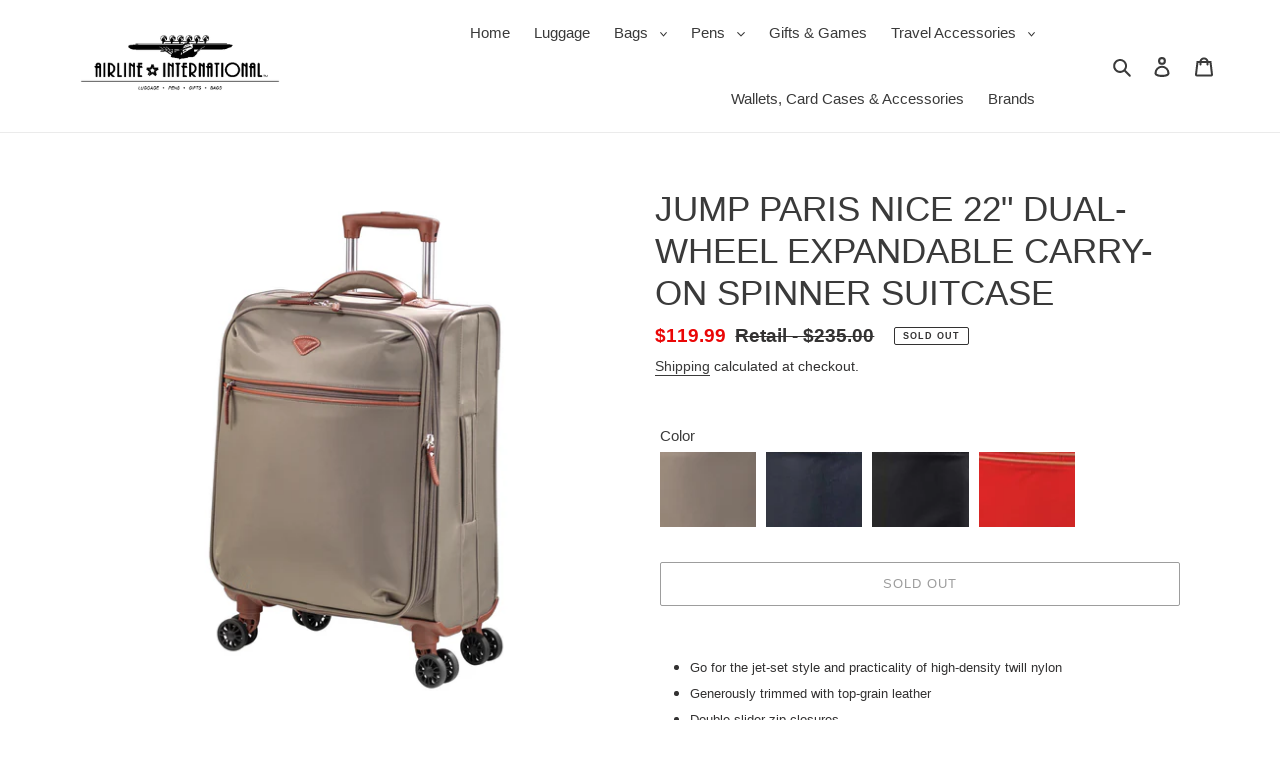

--- FILE ---
content_type: text/html; charset=utf-8
request_url: https://airlineintl.com/products/jump-paris-nice-22-dual-wheel-expandable-carry-on-spinner-suitcase
body_size: 34828
content:
<!doctype html>
<html class="no-js" lang="en">
<head>
  <!-- UserWay Free Widget -->
<script src="https://cdn.userway.org/widget.js" data-account="ED5VZaT16G"></script>
  
  <!-- Global site tag (gtag.js) - Google Analytics -->
<!-- Google tag (gtag.js) -->
<script async src="https://www.googletagmanager.com/gtag/js?id=G-V56GM1B671"></script>
<script>
  window.dataLayer = window.dataLayer || [];
  function gtag(){dataLayer.push(arguments);}
  gtag('js', new Date());

  gtag('config', 'G-V56GM1B671');
</script>
  
  <meta charset="utf-8">
  <meta http-equiv="X-UA-Compatible" content="IE=edge,chrome=1">
  <meta name="viewport" content="width=device-width,initial-scale=1">
  <meta name="theme-color" content="#3a3a3a">

  <link rel="preconnect" href="https://cdn.shopify.com" crossorigin>
  <link rel="preconnect" href="https://fonts.shopify.com" crossorigin>
  <link rel="preconnect" href="https://monorail-edge.shopifysvc.com"><link rel="preload" href="//airlineintl.com/cdn/shop/t/1/assets/theme.css?v=120671359357939694781608659511" as="style">
  <link rel="preload" as="font" href="" type="font/woff2" crossorigin>
  <link rel="preload" as="font" href="" type="font/woff2" crossorigin>
  <link rel="preload" as="font" href="" type="font/woff2" crossorigin>
  <link rel="preload" href="//airlineintl.com/cdn/shop/t/1/assets/theme.js?v=155703408538954196751608246583" as="script">
  <link rel="preload" href="//airlineintl.com/cdn/shop/t/1/assets/lazysizes.js?v=63098554868324070131602711641" as="script"><link rel="canonical" href="https://airlineintl.com/products/jump-paris-nice-22-dual-wheel-expandable-carry-on-spinner-suitcase"><link rel="shortcut icon" href="//airlineintl.com/cdn/shop/files/favicon_32x32.png?v=1614347638" type="image/png"><title>JUMP PARIS NICE 22&quot; DUAL-WHEEL EXPANDABLE CARRY-ON SPINNER SUITCASE
&ndash; Airline Intl</title><meta name="description" content="Go for the jet-set style and practicality of high-density twill nylon Generously trimmed with top-grain leather Double-slider zip closures Multi-position telescopic aluminum handles Four quiet dual-wheels,p Padded top-grip handles TSA-keyed padlocks Smooth fabric lining. Expandable Feature Dimensions:  22 x 15 x 8&quot; + 1"><!-- /snippets/social-meta-tags.liquid -->




<meta property="og:site_name" content="Airline Intl">
<meta property="og:url" content="https://airlineintl.com/products/jump-paris-nice-22-dual-wheel-expandable-carry-on-spinner-suitcase">
<meta property="og:title" content="JUMP PARIS NICE 22&quot; DUAL-WHEEL EXPANDABLE CARRY-ON SPINNER SUITCASE">
<meta property="og:type" content="product">
<meta property="og:description" content="Go for the jet-set style and practicality of high-density twill nylon Generously trimmed with top-grain leather Double-slider zip closures Multi-position telescopic aluminum handles Four quiet dual-wheels,p Padded top-grip handles TSA-keyed padlocks Smooth fabric lining. Expandable Feature Dimensions:  22 x 15 x 8&quot; + 1">

  <meta property="og:price:amount" content="119.99">
  <meta property="og:price:currency" content="USD">

<meta property="og:image" content="http://airlineintl.com/cdn/shop/products/Jump-501-6571EX-Bark-1copy_1200x1200.jpg?v=1609175538"><meta property="og:image" content="http://airlineintl.com/cdn/shop/products/Jump501-6571EXBarkFront_1200x1200.jpg?v=1609175539"><meta property="og:image" content="http://airlineintl.com/cdn/shop/products/JumpLogoBark_1200x1200.jpg?v=1609175539">
<meta property="og:image:secure_url" content="https://airlineintl.com/cdn/shop/products/Jump-501-6571EX-Bark-1copy_1200x1200.jpg?v=1609175538"><meta property="og:image:secure_url" content="https://airlineintl.com/cdn/shop/products/Jump501-6571EXBarkFront_1200x1200.jpg?v=1609175539"><meta property="og:image:secure_url" content="https://airlineintl.com/cdn/shop/products/JumpLogoBark_1200x1200.jpg?v=1609175539">


  <meta name="twitter:site" content="@AirlineIntlEP">

<meta name="twitter:card" content="summary_large_image">
<meta name="twitter:title" content="JUMP PARIS NICE 22&quot; DUAL-WHEEL EXPANDABLE CARRY-ON SPINNER SUITCASE">
<meta name="twitter:description" content="Go for the jet-set style and practicality of high-density twill nylon Generously trimmed with top-grain leather Double-slider zip closures Multi-position telescopic aluminum handles Four quiet dual-wheels,p Padded top-grip handles TSA-keyed padlocks Smooth fabric lining. Expandable Feature Dimensions:  22 x 15 x 8&quot; + 1">

  
<style data-shopify>
:root {
    --color-text: #3a3a3a;
    --color-text-rgb: 58, 58, 58;
    --color-body-text: #333232;
    --color-sale-text: #EA0606;
    --color-small-button-text-border: #3a3a3a;
    --color-text-field: #ffffff;
    --color-text-field-text: #000000;
    --color-text-field-text-rgb: 0, 0, 0;

    --color-btn-primary: #3a3a3a;
    --color-btn-primary-darker: #212121;
    --color-btn-primary-text: #ffffff;

    --color-blankstate: rgba(51, 50, 50, 0.35);
    --color-blankstate-border: rgba(51, 50, 50, 0.2);
    --color-blankstate-background: rgba(51, 50, 50, 0.1);

    --color-text-focus:#606060;
    --color-overlay-text-focus:#e6e6e6;
    --color-btn-primary-focus:#606060;
    --color-btn-social-focus:#d2d2d2;
    --color-small-button-text-border-focus:#606060;
    --predictive-search-focus:#f2f2f2;

    --color-body: #ffffff;
    --color-bg: #ffffff;
    --color-bg-rgb: 255, 255, 255;
    --color-bg-alt: rgba(51, 50, 50, 0.05);
    --color-bg-currency-selector: rgba(51, 50, 50, 0.2);

    --color-overlay-title-text: #ffffff;
    --color-image-overlay: #393939;
    --color-image-overlay-rgb: 57, 57, 57;--opacity-image-overlay: 0.4;--hover-overlay-opacity: 0.8;

    --color-border: #ebebeb;
    --color-border-form: #cccccc;
    --color-border-form-darker: #b3b3b3;

    --svg-select-icon: url(//airlineintl.com/cdn/shop/t/1/assets/ico-select.svg?v=29003672709104678581602711658);
    --slick-img-url: url(//airlineintl.com/cdn/shop/t/1/assets/ajax-loader.gif?v=41356863302472015721602711639);

    --font-weight-body--bold: 700;
    --font-weight-body--bolder: 700;

    --font-stack-header: Helvetica, Arial, sans-serif;
    --font-style-header: normal;
    --font-weight-header: 400;

    --font-stack-body: Helvetica, Arial, sans-serif;
    --font-style-body: normal;
    --font-weight-body: 400;

    --font-size-header: 26;

    --font-size-base: 15;

    --font-h1-desktop: 35;
    --font-h1-mobile: 32;
    --font-h2-desktop: 20;
    --font-h2-mobile: 18;
    --font-h3-mobile: 20;
    --font-h4-desktop: 17;
    --font-h4-mobile: 15;
    --font-h5-desktop: 15;
    --font-h5-mobile: 13;
    --font-h6-desktop: 14;
    --font-h6-mobile: 12;

    --font-mega-title-large-desktop: 65;

    --font-rich-text-large: 17;
    --font-rich-text-small: 13;

    
--color-video-bg: #f2f2f2;

    
    --global-color-image-loader-primary: rgba(58, 58, 58, 0.06);
    --global-color-image-loader-secondary: rgba(58, 58, 58, 0.12);
  }
</style>


  <style>*,::after,::before{box-sizing:border-box}body{margin:0}body,html{background-color:var(--color-body)}body,button{font-size:calc(var(--font-size-base) * 1px);font-family:var(--font-stack-body);font-style:var(--font-style-body);font-weight:var(--font-weight-body);color:var(--color-text);line-height:1.5}body,button{-webkit-font-smoothing:antialiased;-webkit-text-size-adjust:100%}.border-bottom{border-bottom:1px solid var(--color-border)}.btn--link{background-color:transparent;border:0;margin:0;color:var(--color-text);text-align:left}.text-right{text-align:right}.icon{display:inline-block;width:20px;height:20px;vertical-align:middle;fill:currentColor}.icon__fallback-text,.visually-hidden{position:absolute!important;overflow:hidden;clip:rect(0 0 0 0);height:1px;width:1px;margin:-1px;padding:0;border:0}svg.icon:not(.icon--full-color) circle,svg.icon:not(.icon--full-color) ellipse,svg.icon:not(.icon--full-color) g,svg.icon:not(.icon--full-color) line,svg.icon:not(.icon--full-color) path,svg.icon:not(.icon--full-color) polygon,svg.icon:not(.icon--full-color) polyline,svg.icon:not(.icon--full-color) rect,symbol.icon:not(.icon--full-color) circle,symbol.icon:not(.icon--full-color) ellipse,symbol.icon:not(.icon--full-color) g,symbol.icon:not(.icon--full-color) line,symbol.icon:not(.icon--full-color) path,symbol.icon:not(.icon--full-color) polygon,symbol.icon:not(.icon--full-color) polyline,symbol.icon:not(.icon--full-color) rect{fill:inherit;stroke:inherit}li{list-style:none}.list--inline{padding:0;margin:0}.list--inline>li{display:inline-block;margin-bottom:0;vertical-align:middle}a{color:var(--color-text);text-decoration:none}.h1,.h2,h1,h2{margin:0 0 17.5px;font-family:var(--font-stack-header);font-style:var(--font-style-header);font-weight:var(--font-weight-header);line-height:1.2;overflow-wrap:break-word;word-wrap:break-word}.h1 a,.h2 a,h1 a,h2 a{color:inherit;text-decoration:none;font-weight:inherit}.h1,h1{font-size:calc(((var(--font-h1-desktop))/ (var(--font-size-base))) * 1em);text-transform:none;letter-spacing:0}@media only screen and (max-width:813px){.h1,h1{font-size:calc(((var(--font-h1-mobile))/ (var(--font-size-base))) * 1em)}}.h2,h2{font-size:calc(((var(--font-h2-desktop))/ (var(--font-size-base))) * 1em);text-transform:uppercase;letter-spacing:.1em}@media only screen and (max-width:813px){.h2,h2{font-size:calc(((var(--font-h2-mobile))/ (var(--font-size-base))) * 1em)}}p{color:var(--color-body-text);margin:0 0 19.44444px}@media only screen and (max-width:813px){p{font-size:calc(((var(--font-size-base) - 1)/ (var(--font-size-base))) * 1em)}}p:last-child{margin-bottom:0}@media only screen and (max-width:813px){.small--hide{display:none!important}}.grid{list-style:none;margin:0;padding:0;margin-left:-30px}.grid::after{content:'';display:table;clear:both}@media only screen and (max-width:813px){.grid{margin-left:-22px}}.grid::after{content:'';display:table;clear:both}.grid--no-gutters{margin-left:0}.grid--no-gutters .grid__item{padding-left:0}.grid--table{display:table;table-layout:fixed;width:100%}.grid--table>.grid__item{float:none;display:table-cell;vertical-align:middle}.grid__item{float:left;padding-left:30px;width:100%}@media only screen and (max-width:813px){.grid__item{padding-left:22px}}.grid__item[class*="--push"]{position:relative}@media only screen and (min-width:832px){.medium-up--one-quarter{width:25%}.medium-up--push-one-third{width:33.33%}.medium-up--one-half{width:50%}.medium-up--push-one-third{left:33.33%;position:relative}}.site-header{position:relative;background-color:var(--color-body)}@media only screen and (max-width:813px){.site-header{border-bottom:1px solid var(--color-border)}}@media only screen and (min-width:812px){.site-header{padding:0 55px}.site-header.logo--center{padding-top:30px}}.site-header__logo{margin:15px 0}.logo-align--center .site-header__logo{text-align:center;margin:0 auto}@media only screen and (max-width:813px){.logo-align--center .site-header__logo{text-align:left;margin:15px 0}}@media only screen and (max-width:813px){.site-header__logo{padding-left:22px;text-align:left}.site-header__logo img{margin:0}}.site-header__logo-link{display:inline-block;word-break:break-word}@media only screen and (min-width:812px){.logo-align--center .site-header__logo-link{margin:0 auto}}.site-header__logo-image{display:block}@media only screen and (min-width:812px){.site-header__logo-image{margin:0 auto}}.site-header__logo-image img{width:100%}.site-header__logo-image--centered img{margin:0 auto}.site-header__logo img{display:block}.site-header__icons{position:relative;white-space:nowrap}@media only screen and (max-width:813px){.site-header__icons{width:auto;padding-right:13px}.site-header__icons .btn--link,.site-header__icons .site-header__cart{font-size:calc(((var(--font-size-base))/ (var(--font-size-base))) * 1em)}}.site-header__icons-wrapper{position:relative;display:-webkit-flex;display:-ms-flexbox;display:flex;width:100%;-ms-flex-align:center;-webkit-align-items:center;-moz-align-items:center;-ms-align-items:center;-o-align-items:center;align-items:center;-webkit-justify-content:flex-end;-ms-justify-content:flex-end;justify-content:flex-end}.site-header__account,.site-header__cart,.site-header__search{position:relative}.site-header__search.site-header__icon{display:none}@media only screen and (min-width:1400px){.site-header__search.site-header__icon{display:block}}.site-header__search-toggle{display:block}@media only screen and (min-width:812px){.site-header__account,.site-header__cart{padding:10px 11px}}.site-header__cart-title,.site-header__search-title{position:absolute!important;overflow:hidden;clip:rect(0 0 0 0);height:1px;width:1px;margin:-1px;padding:0;border:0;display:block;vertical-align:middle}.site-header__cart-title{margin-right:3px}.site-header__cart-count{display:flex;align-items:center;justify-content:center;position:absolute;right:.4rem;top:.2rem;font-weight:700;background-color:var(--color-btn-primary);color:var(--color-btn-primary-text);border-radius:50%;min-width:1em;height:1em}.site-header__cart-count span{font-family:HelveticaNeue,"Helvetica Neue",Helvetica,Arial,sans-serif;font-size:calc(11em / 16);line-height:1}@media only screen and (max-width:813px){.site-header__cart-count{top:calc(7em / 16);right:0;border-radius:50%;min-width:calc(19em / 16);height:calc(19em / 16)}}@media only screen and (max-width:813px){.site-header__cart-count span{padding:.25em calc(6em / 16);font-size:12px}}.site-header__menu{display:none}@media only screen and (max-width:813px){.site-header__icon{display:inline-block;vertical-align:middle;padding:10px 11px;margin:0}}@media only screen and (min-width:812px){.site-header__icon .icon-search{margin-right:3px}}.announcement-bar{z-index:10;position:relative;text-align:center;border-bottom:1px solid transparent;padding:2px}.announcement-bar__link{display:block}.announcement-bar__message{display:block;padding:11px 22px;font-size:calc(((16)/ (var(--font-size-base))) * 1em);font-weight:var(--font-weight-header)}@media only screen and (min-width:812px){.announcement-bar__message{padding-left:55px;padding-right:55px}}.site-nav{position:relative;padding:0;text-align:center;margin:25px 0}.site-nav a{padding:3px 10px}.site-nav__link{display:block;white-space:nowrap}.site-nav--centered .site-nav__link{padding-top:0}.site-nav__link .icon-chevron-down{width:calc(8em / 16);height:calc(8em / 16);margin-left:.5rem}.site-nav__label{border-bottom:1px solid transparent}.site-nav__link--active .site-nav__label{border-bottom-color:var(--color-text)}.site-nav__link--button{border:none;background-color:transparent;padding:3px 10px}.site-header__mobile-nav{z-index:11;position:relative;background-color:var(--color-body)}@media only screen and (max-width:813px){.site-header__mobile-nav{display:-webkit-flex;display:-ms-flexbox;display:flex;width:100%;-ms-flex-align:center;-webkit-align-items:center;-moz-align-items:center;-ms-align-items:center;-o-align-items:center;align-items:center}}.mobile-nav--open .icon-close{display:none}.main-content{opacity:0}.main-content .shopify-section{display:none}.main-content .shopify-section:first-child{display:inherit}.critical-hidden{display:none}</style>

  <script>
    window.performance.mark('debut:theme_stylesheet_loaded.start');

    function onLoadStylesheet() {
      performance.mark('debut:theme_stylesheet_loaded.end');
      performance.measure('debut:theme_stylesheet_loaded', 'debut:theme_stylesheet_loaded.start', 'debut:theme_stylesheet_loaded.end');

      var url = "//airlineintl.com/cdn/shop/t/1/assets/theme.css?v=120671359357939694781608659511";
      var link = document.querySelector('link[href="' + url + '"]');
      link.loaded = true;
      link.dispatchEvent(new Event('load'));
    }
  </script>

  <link rel="stylesheet" href="//airlineintl.com/cdn/shop/t/1/assets/theme.css?v=120671359357939694781608659511" type="text/css" media="print" onload="this.media='all';onLoadStylesheet()">

  <style>
    
    
    
    
    
    
  </style>

  <script>
    var theme = {
      breakpoints: {
        medium: 750,
        large: 990,
        widescreen: 1400
      },
      strings: {
        addToCart: "Add to cart",
        soldOut: "Sold out",
        unavailable: "Unavailable",
        regularPrice: "Regular price",
        salePrice: "Sale price",
        sale: "Sale",
        fromLowestPrice: "from [price]",
        vendor: "Vendor",
        showMore: "Show More",
        showLess: "Show Less",
        searchFor: "Search for",
        addressError: "Error looking up that address",
        addressNoResults: "No results for that address",
        addressQueryLimit: "You have exceeded the Google API usage limit. Consider upgrading to a \u003ca href=\"https:\/\/developers.google.com\/maps\/premium\/usage-limits\"\u003ePremium Plan\u003c\/a\u003e.",
        authError: "There was a problem authenticating your Google Maps account.",
        newWindow: "Opens in a new window.",
        external: "Opens external website.",
        newWindowExternal: "Opens external website in a new window.",
        removeLabel: "Remove [product]",
        update: "Update",
        quantity: "Quantity",
        discountedTotal: "Discounted total",
        regularTotal: "Regular total",
        priceColumn: "See Price column for discount details.",
        quantityMinimumMessage: "Quantity must be 1 or more",
        cartError: "There was an error while updating your cart. Please try again.",
        removedItemMessage: "Removed \u003cspan class=\"cart__removed-product-details\"\u003e([quantity]) [link]\u003c\/span\u003e from your cart.",
        unitPrice: "Unit price",
        unitPriceSeparator: "per",
        oneCartCount: "1 item",
        otherCartCount: "[count] items",
        quantityLabel: "Quantity: [count]",
        products: "Products",
        loading: "Loading",
        number_of_results: "[result_number] of [results_count]",
        number_of_results_found: "[results_count] results found",
        one_result_found: "1 result found"
      },
      moneyFormat: "${{amount}}",
      moneyFormatWithCurrency: "${{amount}} USD",
      settings: {
        predictiveSearchEnabled: true,
        predictiveSearchShowPrice: true,
        predictiveSearchShowVendor: true
      },
      stylesheet: "//airlineintl.com/cdn/shop/t/1/assets/theme.css?v=120671359357939694781608659511"
    }

    document.documentElement.className = document.documentElement.className.replace('no-js', 'js');
  </script><script src="//airlineintl.com/cdn/shop/t/1/assets/theme.js?v=155703408538954196751608246583" defer="defer"></script>
  <script src="//airlineintl.com/cdn/shop/t/1/assets/lazysizes.js?v=63098554868324070131602711641" async="async"></script>

  <script type="text/javascript">
    if (window.MSInputMethodContext && document.documentMode) {
      var scripts = document.getElementsByTagName('script')[0];
      var polyfill = document.createElement("script");
      polyfill.defer = true;
      polyfill.src = "//airlineintl.com/cdn/shop/t/1/assets/ie11CustomProperties.min.js?v=146208399201472936201602711641";

      scripts.parentNode.insertBefore(polyfill, scripts);
    }
  </script>

  <script>window.performance && window.performance.mark && window.performance.mark('shopify.content_for_header.start');</script><meta name="google-site-verification" content="XJYVX0FflSQA5sEi8CynDucwlOSxO45t3rM-m_qsin4">
<meta id="shopify-digital-wallet" name="shopify-digital-wallet" content="/50021302424/digital_wallets/dialog">
<meta name="shopify-checkout-api-token" content="3bbfe4bd94820c91e6d0b42bf8c0512f">
<meta id="in-context-paypal-metadata" data-shop-id="50021302424" data-venmo-supported="true" data-environment="production" data-locale="en_US" data-paypal-v4="true" data-currency="USD">
<link rel="alternate" type="application/json+oembed" href="https://airlineintl.com/products/jump-paris-nice-22-dual-wheel-expandable-carry-on-spinner-suitcase.oembed">
<script async="async" src="/checkouts/internal/preloads.js?locale=en-US"></script>
<script id="shopify-features" type="application/json">{"accessToken":"3bbfe4bd94820c91e6d0b42bf8c0512f","betas":["rich-media-storefront-analytics"],"domain":"airlineintl.com","predictiveSearch":true,"shopId":50021302424,"locale":"en"}</script>
<script>var Shopify = Shopify || {};
Shopify.shop = "airline-intl.myshopify.com";
Shopify.locale = "en";
Shopify.currency = {"active":"USD","rate":"1.0"};
Shopify.country = "US";
Shopify.theme = {"name":"Debut","id":113707122840,"schema_name":"Debut","schema_version":"17.5.0","theme_store_id":796,"role":"main"};
Shopify.theme.handle = "null";
Shopify.theme.style = {"id":null,"handle":null};
Shopify.cdnHost = "airlineintl.com/cdn";
Shopify.routes = Shopify.routes || {};
Shopify.routes.root = "/";</script>
<script type="module">!function(o){(o.Shopify=o.Shopify||{}).modules=!0}(window);</script>
<script>!function(o){function n(){var o=[];function n(){o.push(Array.prototype.slice.apply(arguments))}return n.q=o,n}var t=o.Shopify=o.Shopify||{};t.loadFeatures=n(),t.autoloadFeatures=n()}(window);</script>
<script id="shop-js-analytics" type="application/json">{"pageType":"product"}</script>
<script defer="defer" async type="module" src="//airlineintl.com/cdn/shopifycloud/shop-js/modules/v2/client.init-shop-cart-sync_BT-GjEfc.en.esm.js"></script>
<script defer="defer" async type="module" src="//airlineintl.com/cdn/shopifycloud/shop-js/modules/v2/chunk.common_D58fp_Oc.esm.js"></script>
<script defer="defer" async type="module" src="//airlineintl.com/cdn/shopifycloud/shop-js/modules/v2/chunk.modal_xMitdFEc.esm.js"></script>
<script type="module">
  await import("//airlineintl.com/cdn/shopifycloud/shop-js/modules/v2/client.init-shop-cart-sync_BT-GjEfc.en.esm.js");
await import("//airlineintl.com/cdn/shopifycloud/shop-js/modules/v2/chunk.common_D58fp_Oc.esm.js");
await import("//airlineintl.com/cdn/shopifycloud/shop-js/modules/v2/chunk.modal_xMitdFEc.esm.js");

  window.Shopify.SignInWithShop?.initShopCartSync?.({"fedCMEnabled":true,"windoidEnabled":true});

</script>
<script>(function() {
  var isLoaded = false;
  function asyncLoad() {
    if (isLoaded) return;
    isLoaded = true;
    var urls = ["https:\/\/formbuilder.hulkapps.com\/skeletopapp.js?shop=airline-intl.myshopify.com","https:\/\/scripttags.jst.ai\/shopify_justuno_50021302424_f7c41ed0-3dab-11ec-afe6-b12ea01d4e43.js?shop=airline-intl.myshopify.com"];
    for (var i = 0; i < urls.length; i++) {
      var s = document.createElement('script');
      s.type = 'text/javascript';
      s.async = true;
      s.src = urls[i];
      var x = document.getElementsByTagName('script')[0];
      x.parentNode.insertBefore(s, x);
    }
  };
  if(window.attachEvent) {
    window.attachEvent('onload', asyncLoad);
  } else {
    window.addEventListener('load', asyncLoad, false);
  }
})();</script>
<script id="__st">var __st={"a":50021302424,"offset":-18000,"reqid":"b082a8a2-985e-45fe-84c2-bfdb6d376973-1769397385","pageurl":"airlineintl.com\/products\/jump-paris-nice-22-dual-wheel-expandable-carry-on-spinner-suitcase","u":"532ad6a845e8","p":"product","rtyp":"product","rid":6177701265560};</script>
<script>window.ShopifyPaypalV4VisibilityTracking = true;</script>
<script id="captcha-bootstrap">!function(){'use strict';const t='contact',e='account',n='new_comment',o=[[t,t],['blogs',n],['comments',n],[t,'customer']],c=[[e,'customer_login'],[e,'guest_login'],[e,'recover_customer_password'],[e,'create_customer']],r=t=>t.map((([t,e])=>`form[action*='/${t}']:not([data-nocaptcha='true']) input[name='form_type'][value='${e}']`)).join(','),a=t=>()=>t?[...document.querySelectorAll(t)].map((t=>t.form)):[];function s(){const t=[...o],e=r(t);return a(e)}const i='password',u='form_key',d=['recaptcha-v3-token','g-recaptcha-response','h-captcha-response',i],f=()=>{try{return window.sessionStorage}catch{return}},m='__shopify_v',_=t=>t.elements[u];function p(t,e,n=!1){try{const o=window.sessionStorage,c=JSON.parse(o.getItem(e)),{data:r}=function(t){const{data:e,action:n}=t;return t[m]||n?{data:e,action:n}:{data:t,action:n}}(c);for(const[e,n]of Object.entries(r))t.elements[e]&&(t.elements[e].value=n);n&&o.removeItem(e)}catch(o){console.error('form repopulation failed',{error:o})}}const l='form_type',E='cptcha';function T(t){t.dataset[E]=!0}const w=window,h=w.document,L='Shopify',v='ce_forms',y='captcha';let A=!1;((t,e)=>{const n=(g='f06e6c50-85a8-45c8-87d0-21a2b65856fe',I='https://cdn.shopify.com/shopifycloud/storefront-forms-hcaptcha/ce_storefront_forms_captcha_hcaptcha.v1.5.2.iife.js',D={infoText:'Protected by hCaptcha',privacyText:'Privacy',termsText:'Terms'},(t,e,n)=>{const o=w[L][v],c=o.bindForm;if(c)return c(t,g,e,D).then(n);var r;o.q.push([[t,g,e,D],n]),r=I,A||(h.body.append(Object.assign(h.createElement('script'),{id:'captcha-provider',async:!0,src:r})),A=!0)});var g,I,D;w[L]=w[L]||{},w[L][v]=w[L][v]||{},w[L][v].q=[],w[L][y]=w[L][y]||{},w[L][y].protect=function(t,e){n(t,void 0,e),T(t)},Object.freeze(w[L][y]),function(t,e,n,w,h,L){const[v,y,A,g]=function(t,e,n){const i=e?o:[],u=t?c:[],d=[...i,...u],f=r(d),m=r(i),_=r(d.filter((([t,e])=>n.includes(e))));return[a(f),a(m),a(_),s()]}(w,h,L),I=t=>{const e=t.target;return e instanceof HTMLFormElement?e:e&&e.form},D=t=>v().includes(t);t.addEventListener('submit',(t=>{const e=I(t);if(!e)return;const n=D(e)&&!e.dataset.hcaptchaBound&&!e.dataset.recaptchaBound,o=_(e),c=g().includes(e)&&(!o||!o.value);(n||c)&&t.preventDefault(),c&&!n&&(function(t){try{if(!f())return;!function(t){const e=f();if(!e)return;const n=_(t);if(!n)return;const o=n.value;o&&e.removeItem(o)}(t);const e=Array.from(Array(32),(()=>Math.random().toString(36)[2])).join('');!function(t,e){_(t)||t.append(Object.assign(document.createElement('input'),{type:'hidden',name:u})),t.elements[u].value=e}(t,e),function(t,e){const n=f();if(!n)return;const o=[...t.querySelectorAll(`input[type='${i}']`)].map((({name:t})=>t)),c=[...d,...o],r={};for(const[a,s]of new FormData(t).entries())c.includes(a)||(r[a]=s);n.setItem(e,JSON.stringify({[m]:1,action:t.action,data:r}))}(t,e)}catch(e){console.error('failed to persist form',e)}}(e),e.submit())}));const S=(t,e)=>{t&&!t.dataset[E]&&(n(t,e.some((e=>e===t))),T(t))};for(const o of['focusin','change'])t.addEventListener(o,(t=>{const e=I(t);D(e)&&S(e,y())}));const B=e.get('form_key'),M=e.get(l),P=B&&M;t.addEventListener('DOMContentLoaded',(()=>{const t=y();if(P)for(const e of t)e.elements[l].value===M&&p(e,B);[...new Set([...A(),...v().filter((t=>'true'===t.dataset.shopifyCaptcha))])].forEach((e=>S(e,t)))}))}(h,new URLSearchParams(w.location.search),n,t,e,['guest_login'])})(!0,!0)}();</script>
<script integrity="sha256-4kQ18oKyAcykRKYeNunJcIwy7WH5gtpwJnB7kiuLZ1E=" data-source-attribution="shopify.loadfeatures" defer="defer" src="//airlineintl.com/cdn/shopifycloud/storefront/assets/storefront/load_feature-a0a9edcb.js" crossorigin="anonymous"></script>
<script data-source-attribution="shopify.dynamic_checkout.dynamic.init">var Shopify=Shopify||{};Shopify.PaymentButton=Shopify.PaymentButton||{isStorefrontPortableWallets:!0,init:function(){window.Shopify.PaymentButton.init=function(){};var t=document.createElement("script");t.src="https://airlineintl.com/cdn/shopifycloud/portable-wallets/latest/portable-wallets.en.js",t.type="module",document.head.appendChild(t)}};
</script>
<script data-source-attribution="shopify.dynamic_checkout.buyer_consent">
  function portableWalletsHideBuyerConsent(e){var t=document.getElementById("shopify-buyer-consent"),n=document.getElementById("shopify-subscription-policy-button");t&&n&&(t.classList.add("hidden"),t.setAttribute("aria-hidden","true"),n.removeEventListener("click",e))}function portableWalletsShowBuyerConsent(e){var t=document.getElementById("shopify-buyer-consent"),n=document.getElementById("shopify-subscription-policy-button");t&&n&&(t.classList.remove("hidden"),t.removeAttribute("aria-hidden"),n.addEventListener("click",e))}window.Shopify?.PaymentButton&&(window.Shopify.PaymentButton.hideBuyerConsent=portableWalletsHideBuyerConsent,window.Shopify.PaymentButton.showBuyerConsent=portableWalletsShowBuyerConsent);
</script>
<script>
  function portableWalletsCleanup(e){e&&e.src&&console.error("Failed to load portable wallets script "+e.src);var t=document.querySelectorAll("shopify-accelerated-checkout .shopify-payment-button__skeleton, shopify-accelerated-checkout-cart .wallet-cart-button__skeleton"),e=document.getElementById("shopify-buyer-consent");for(let e=0;e<t.length;e++)t[e].remove();e&&e.remove()}function portableWalletsNotLoadedAsModule(e){e instanceof ErrorEvent&&"string"==typeof e.message&&e.message.includes("import.meta")&&"string"==typeof e.filename&&e.filename.includes("portable-wallets")&&(window.removeEventListener("error",portableWalletsNotLoadedAsModule),window.Shopify.PaymentButton.failedToLoad=e,"loading"===document.readyState?document.addEventListener("DOMContentLoaded",window.Shopify.PaymentButton.init):window.Shopify.PaymentButton.init())}window.addEventListener("error",portableWalletsNotLoadedAsModule);
</script>

<script type="module" src="https://airlineintl.com/cdn/shopifycloud/portable-wallets/latest/portable-wallets.en.js" onError="portableWalletsCleanup(this)" crossorigin="anonymous"></script>
<script nomodule>
  document.addEventListener("DOMContentLoaded", portableWalletsCleanup);
</script>

<script id='scb4127' type='text/javascript' async='' src='https://airlineintl.com/cdn/shopifycloud/privacy-banner/storefront-banner.js'></script><link id="shopify-accelerated-checkout-styles" rel="stylesheet" media="screen" href="https://airlineintl.com/cdn/shopifycloud/portable-wallets/latest/accelerated-checkout-backwards-compat.css" crossorigin="anonymous">
<style id="shopify-accelerated-checkout-cart">
        #shopify-buyer-consent {
  margin-top: 1em;
  display: inline-block;
  width: 100%;
}

#shopify-buyer-consent.hidden {
  display: none;
}

#shopify-subscription-policy-button {
  background: none;
  border: none;
  padding: 0;
  text-decoration: underline;
  font-size: inherit;
  cursor: pointer;
}

#shopify-subscription-policy-button::before {
  box-shadow: none;
}

      </style>

<script>window.performance && window.performance.mark && window.performance.mark('shopify.content_for_header.end');</script>
<link href="https://monorail-edge.shopifysvc.com" rel="dns-prefetch">
<script>(function(){if ("sendBeacon" in navigator && "performance" in window) {try {var session_token_from_headers = performance.getEntriesByType('navigation')[0].serverTiming.find(x => x.name == '_s').description;} catch {var session_token_from_headers = undefined;}var session_cookie_matches = document.cookie.match(/_shopify_s=([^;]*)/);var session_token_from_cookie = session_cookie_matches && session_cookie_matches.length === 2 ? session_cookie_matches[1] : "";var session_token = session_token_from_headers || session_token_from_cookie || "";function handle_abandonment_event(e) {var entries = performance.getEntries().filter(function(entry) {return /monorail-edge.shopifysvc.com/.test(entry.name);});if (!window.abandonment_tracked && entries.length === 0) {window.abandonment_tracked = true;var currentMs = Date.now();var navigation_start = performance.timing.navigationStart;var payload = {shop_id: 50021302424,url: window.location.href,navigation_start,duration: currentMs - navigation_start,session_token,page_type: "product"};window.navigator.sendBeacon("https://monorail-edge.shopifysvc.com/v1/produce", JSON.stringify({schema_id: "online_store_buyer_site_abandonment/1.1",payload: payload,metadata: {event_created_at_ms: currentMs,event_sent_at_ms: currentMs}}));}}window.addEventListener('pagehide', handle_abandonment_event);}}());</script>
<script id="web-pixels-manager-setup">(function e(e,d,r,n,o){if(void 0===o&&(o={}),!Boolean(null===(a=null===(i=window.Shopify)||void 0===i?void 0:i.analytics)||void 0===a?void 0:a.replayQueue)){var i,a;window.Shopify=window.Shopify||{};var t=window.Shopify;t.analytics=t.analytics||{};var s=t.analytics;s.replayQueue=[],s.publish=function(e,d,r){return s.replayQueue.push([e,d,r]),!0};try{self.performance.mark("wpm:start")}catch(e){}var l=function(){var e={modern:/Edge?\/(1{2}[4-9]|1[2-9]\d|[2-9]\d{2}|\d{4,})\.\d+(\.\d+|)|Firefox\/(1{2}[4-9]|1[2-9]\d|[2-9]\d{2}|\d{4,})\.\d+(\.\d+|)|Chrom(ium|e)\/(9{2}|\d{3,})\.\d+(\.\d+|)|(Maci|X1{2}).+ Version\/(15\.\d+|(1[6-9]|[2-9]\d|\d{3,})\.\d+)([,.]\d+|)( \(\w+\)|)( Mobile\/\w+|) Safari\/|Chrome.+OPR\/(9{2}|\d{3,})\.\d+\.\d+|(CPU[ +]OS|iPhone[ +]OS|CPU[ +]iPhone|CPU IPhone OS|CPU iPad OS)[ +]+(15[._]\d+|(1[6-9]|[2-9]\d|\d{3,})[._]\d+)([._]\d+|)|Android:?[ /-](13[3-9]|1[4-9]\d|[2-9]\d{2}|\d{4,})(\.\d+|)(\.\d+|)|Android.+Firefox\/(13[5-9]|1[4-9]\d|[2-9]\d{2}|\d{4,})\.\d+(\.\d+|)|Android.+Chrom(ium|e)\/(13[3-9]|1[4-9]\d|[2-9]\d{2}|\d{4,})\.\d+(\.\d+|)|SamsungBrowser\/([2-9]\d|\d{3,})\.\d+/,legacy:/Edge?\/(1[6-9]|[2-9]\d|\d{3,})\.\d+(\.\d+|)|Firefox\/(5[4-9]|[6-9]\d|\d{3,})\.\d+(\.\d+|)|Chrom(ium|e)\/(5[1-9]|[6-9]\d|\d{3,})\.\d+(\.\d+|)([\d.]+$|.*Safari\/(?![\d.]+ Edge\/[\d.]+$))|(Maci|X1{2}).+ Version\/(10\.\d+|(1[1-9]|[2-9]\d|\d{3,})\.\d+)([,.]\d+|)( \(\w+\)|)( Mobile\/\w+|) Safari\/|Chrome.+OPR\/(3[89]|[4-9]\d|\d{3,})\.\d+\.\d+|(CPU[ +]OS|iPhone[ +]OS|CPU[ +]iPhone|CPU IPhone OS|CPU iPad OS)[ +]+(10[._]\d+|(1[1-9]|[2-9]\d|\d{3,})[._]\d+)([._]\d+|)|Android:?[ /-](13[3-9]|1[4-9]\d|[2-9]\d{2}|\d{4,})(\.\d+|)(\.\d+|)|Mobile Safari.+OPR\/([89]\d|\d{3,})\.\d+\.\d+|Android.+Firefox\/(13[5-9]|1[4-9]\d|[2-9]\d{2}|\d{4,})\.\d+(\.\d+|)|Android.+Chrom(ium|e)\/(13[3-9]|1[4-9]\d|[2-9]\d{2}|\d{4,})\.\d+(\.\d+|)|Android.+(UC? ?Browser|UCWEB|U3)[ /]?(15\.([5-9]|\d{2,})|(1[6-9]|[2-9]\d|\d{3,})\.\d+)\.\d+|SamsungBrowser\/(5\.\d+|([6-9]|\d{2,})\.\d+)|Android.+MQ{2}Browser\/(14(\.(9|\d{2,})|)|(1[5-9]|[2-9]\d|\d{3,})(\.\d+|))(\.\d+|)|K[Aa][Ii]OS\/(3\.\d+|([4-9]|\d{2,})\.\d+)(\.\d+|)/},d=e.modern,r=e.legacy,n=navigator.userAgent;return n.match(d)?"modern":n.match(r)?"legacy":"unknown"}(),u="modern"===l?"modern":"legacy",c=(null!=n?n:{modern:"",legacy:""})[u],f=function(e){return[e.baseUrl,"/wpm","/b",e.hashVersion,"modern"===e.buildTarget?"m":"l",".js"].join("")}({baseUrl:d,hashVersion:r,buildTarget:u}),m=function(e){var d=e.version,r=e.bundleTarget,n=e.surface,o=e.pageUrl,i=e.monorailEndpoint;return{emit:function(e){var a=e.status,t=e.errorMsg,s=(new Date).getTime(),l=JSON.stringify({metadata:{event_sent_at_ms:s},events:[{schema_id:"web_pixels_manager_load/3.1",payload:{version:d,bundle_target:r,page_url:o,status:a,surface:n,error_msg:t},metadata:{event_created_at_ms:s}}]});if(!i)return console&&console.warn&&console.warn("[Web Pixels Manager] No Monorail endpoint provided, skipping logging."),!1;try{return self.navigator.sendBeacon.bind(self.navigator)(i,l)}catch(e){}var u=new XMLHttpRequest;try{return u.open("POST",i,!0),u.setRequestHeader("Content-Type","text/plain"),u.send(l),!0}catch(e){return console&&console.warn&&console.warn("[Web Pixels Manager] Got an unhandled error while logging to Monorail."),!1}}}}({version:r,bundleTarget:l,surface:e.surface,pageUrl:self.location.href,monorailEndpoint:e.monorailEndpoint});try{o.browserTarget=l,function(e){var d=e.src,r=e.async,n=void 0===r||r,o=e.onload,i=e.onerror,a=e.sri,t=e.scriptDataAttributes,s=void 0===t?{}:t,l=document.createElement("script"),u=document.querySelector("head"),c=document.querySelector("body");if(l.async=n,l.src=d,a&&(l.integrity=a,l.crossOrigin="anonymous"),s)for(var f in s)if(Object.prototype.hasOwnProperty.call(s,f))try{l.dataset[f]=s[f]}catch(e){}if(o&&l.addEventListener("load",o),i&&l.addEventListener("error",i),u)u.appendChild(l);else{if(!c)throw new Error("Did not find a head or body element to append the script");c.appendChild(l)}}({src:f,async:!0,onload:function(){if(!function(){var e,d;return Boolean(null===(d=null===(e=window.Shopify)||void 0===e?void 0:e.analytics)||void 0===d?void 0:d.initialized)}()){var d=window.webPixelsManager.init(e)||void 0;if(d){var r=window.Shopify.analytics;r.replayQueue.forEach((function(e){var r=e[0],n=e[1],o=e[2];d.publishCustomEvent(r,n,o)})),r.replayQueue=[],r.publish=d.publishCustomEvent,r.visitor=d.visitor,r.initialized=!0}}},onerror:function(){return m.emit({status:"failed",errorMsg:"".concat(f," has failed to load")})},sri:function(e){var d=/^sha384-[A-Za-z0-9+/=]+$/;return"string"==typeof e&&d.test(e)}(c)?c:"",scriptDataAttributes:o}),m.emit({status:"loading"})}catch(e){m.emit({status:"failed",errorMsg:(null==e?void 0:e.message)||"Unknown error"})}}})({shopId: 50021302424,storefrontBaseUrl: "https://airlineintl.com",extensionsBaseUrl: "https://extensions.shopifycdn.com/cdn/shopifycloud/web-pixels-manager",monorailEndpoint: "https://monorail-edge.shopifysvc.com/unstable/produce_batch",surface: "storefront-renderer",enabledBetaFlags: ["2dca8a86"],webPixelsConfigList: [{"id":"903839971","configuration":"{\"accountID\":\"42f446d5df2643f191bc5bedae416fd7\"}","eventPayloadVersion":"v1","runtimeContext":"STRICT","scriptVersion":"15ce6a0454461d5bcddf88aadcfc4085","type":"APP","apiClientId":158237,"privacyPurposes":[],"dataSharingAdjustments":{"protectedCustomerApprovalScopes":["read_customer_address","read_customer_email","read_customer_name","read_customer_personal_data"]}},{"id":"396427491","configuration":"{\"config\":\"{\\\"pixel_id\\\":\\\"G-CXQMH18SF9\\\",\\\"target_country\\\":\\\"US\\\",\\\"gtag_events\\\":[{\\\"type\\\":\\\"begin_checkout\\\",\\\"action_label\\\":\\\"G-CXQMH18SF9\\\"},{\\\"type\\\":\\\"search\\\",\\\"action_label\\\":\\\"G-CXQMH18SF9\\\"},{\\\"type\\\":\\\"view_item\\\",\\\"action_label\\\":[\\\"G-CXQMH18SF9\\\",\\\"MC-2RHSSSM8PB\\\"]},{\\\"type\\\":\\\"purchase\\\",\\\"action_label\\\":[\\\"G-CXQMH18SF9\\\",\\\"MC-2RHSSSM8PB\\\"]},{\\\"type\\\":\\\"page_view\\\",\\\"action_label\\\":[\\\"G-CXQMH18SF9\\\",\\\"MC-2RHSSSM8PB\\\"]},{\\\"type\\\":\\\"add_payment_info\\\",\\\"action_label\\\":\\\"G-CXQMH18SF9\\\"},{\\\"type\\\":\\\"add_to_cart\\\",\\\"action_label\\\":\\\"G-CXQMH18SF9\\\"}],\\\"enable_monitoring_mode\\\":false}\"}","eventPayloadVersion":"v1","runtimeContext":"OPEN","scriptVersion":"b2a88bafab3e21179ed38636efcd8a93","type":"APP","apiClientId":1780363,"privacyPurposes":[],"dataSharingAdjustments":{"protectedCustomerApprovalScopes":["read_customer_address","read_customer_email","read_customer_name","read_customer_personal_data","read_customer_phone"]}},{"id":"183468259","configuration":"{\"pixel_id\":\"1049538678915904\",\"pixel_type\":\"facebook_pixel\",\"metaapp_system_user_token\":\"-\"}","eventPayloadVersion":"v1","runtimeContext":"OPEN","scriptVersion":"ca16bc87fe92b6042fbaa3acc2fbdaa6","type":"APP","apiClientId":2329312,"privacyPurposes":["ANALYTICS","MARKETING","SALE_OF_DATA"],"dataSharingAdjustments":{"protectedCustomerApprovalScopes":["read_customer_address","read_customer_email","read_customer_name","read_customer_personal_data","read_customer_phone"]}},{"id":"57704675","configuration":"{\"tagID\":\"2612374025557\"}","eventPayloadVersion":"v1","runtimeContext":"STRICT","scriptVersion":"18031546ee651571ed29edbe71a3550b","type":"APP","apiClientId":3009811,"privacyPurposes":["ANALYTICS","MARKETING","SALE_OF_DATA"],"dataSharingAdjustments":{"protectedCustomerApprovalScopes":["read_customer_address","read_customer_email","read_customer_name","read_customer_personal_data","read_customer_phone"]}},{"id":"shopify-app-pixel","configuration":"{}","eventPayloadVersion":"v1","runtimeContext":"STRICT","scriptVersion":"0450","apiClientId":"shopify-pixel","type":"APP","privacyPurposes":["ANALYTICS","MARKETING"]},{"id":"shopify-custom-pixel","eventPayloadVersion":"v1","runtimeContext":"LAX","scriptVersion":"0450","apiClientId":"shopify-pixel","type":"CUSTOM","privacyPurposes":["ANALYTICS","MARKETING"]}],isMerchantRequest: false,initData: {"shop":{"name":"Airline Intl","paymentSettings":{"currencyCode":"USD"},"myshopifyDomain":"airline-intl.myshopify.com","countryCode":"US","storefrontUrl":"https:\/\/airlineintl.com"},"customer":null,"cart":null,"checkout":null,"productVariants":[{"price":{"amount":119.99,"currencyCode":"USD"},"product":{"title":"JUMP PARIS NICE 22\" DUAL-WHEEL EXPANDABLE CARRY-ON SPINNER SUITCASE","vendor":"Jump Paris","id":"6177701265560","untranslatedTitle":"JUMP PARIS NICE 22\" DUAL-WHEEL EXPANDABLE CARRY-ON SPINNER SUITCASE","url":"\/products\/jump-paris-nice-22-dual-wheel-expandable-carry-on-spinner-suitcase","type":"Luggage"},"id":"37756357771416","image":{"src":"\/\/airlineintl.com\/cdn\/shop\/products\/Jump-501-6571EX-Bark-1copy.jpg?v=1609175538"},"sku":"531781","title":"Bark","untranslatedTitle":"Bark"},{"price":{"amount":119.99,"currencyCode":"USD"},"product":{"title":"JUMP PARIS NICE 22\" DUAL-WHEEL EXPANDABLE CARRY-ON SPINNER SUITCASE","vendor":"Jump Paris","id":"6177701265560","untranslatedTitle":"JUMP PARIS NICE 22\" DUAL-WHEEL EXPANDABLE CARRY-ON SPINNER SUITCASE","url":"\/products\/jump-paris-nice-22-dual-wheel-expandable-carry-on-spinner-suitcase","type":"Luggage"},"id":"37756357804184","image":{"src":"\/\/airlineintl.com\/cdn\/shop\/products\/Jump501-6571EXNavyMain.jpg?v=1609175539"},"sku":"531780","title":"Navy","untranslatedTitle":"Navy"},{"price":{"amount":119.99,"currencyCode":"USD"},"product":{"title":"JUMP PARIS NICE 22\" DUAL-WHEEL EXPANDABLE CARRY-ON SPINNER SUITCASE","vendor":"Jump Paris","id":"6177701265560","untranslatedTitle":"JUMP PARIS NICE 22\" DUAL-WHEEL EXPANDABLE CARRY-ON SPINNER SUITCASE","url":"\/products\/jump-paris-nice-22-dual-wheel-expandable-carry-on-spinner-suitcase","type":"Luggage"},"id":"37756357836952","image":{"src":"\/\/airlineintl.com\/cdn\/shop\/products\/Jump501-6571EXBlackMain.jpg?v=1609175539"},"sku":"533299","title":"Black","untranslatedTitle":"Black"},{"price":{"amount":119.99,"currencyCode":"USD"},"product":{"title":"JUMP PARIS NICE 22\" DUAL-WHEEL EXPANDABLE CARRY-ON SPINNER SUITCASE","vendor":"Jump Paris","id":"6177701265560","untranslatedTitle":"JUMP PARIS NICE 22\" DUAL-WHEEL EXPANDABLE CARRY-ON SPINNER SUITCASE","url":"\/products\/jump-paris-nice-22-dual-wheel-expandable-carry-on-spinner-suitcase","type":"Luggage"},"id":"37756357869720","image":{"src":"\/\/airlineintl.com\/cdn\/shop\/products\/Jump501-6571EXRedMain.jpg?v=1609175539"},"sku":"533298","title":"Poppy","untranslatedTitle":"Poppy"}],"purchasingCompany":null},},"https://airlineintl.com/cdn","fcfee988w5aeb613cpc8e4bc33m6693e112",{"modern":"","legacy":""},{"shopId":"50021302424","storefrontBaseUrl":"https:\/\/airlineintl.com","extensionBaseUrl":"https:\/\/extensions.shopifycdn.com\/cdn\/shopifycloud\/web-pixels-manager","surface":"storefront-renderer","enabledBetaFlags":"[\"2dca8a86\"]","isMerchantRequest":"false","hashVersion":"fcfee988w5aeb613cpc8e4bc33m6693e112","publish":"custom","events":"[[\"page_viewed\",{}],[\"product_viewed\",{\"productVariant\":{\"price\":{\"amount\":119.99,\"currencyCode\":\"USD\"},\"product\":{\"title\":\"JUMP PARIS NICE 22\\\" DUAL-WHEEL EXPANDABLE CARRY-ON SPINNER SUITCASE\",\"vendor\":\"Jump Paris\",\"id\":\"6177701265560\",\"untranslatedTitle\":\"JUMP PARIS NICE 22\\\" DUAL-WHEEL EXPANDABLE CARRY-ON SPINNER SUITCASE\",\"url\":\"\/products\/jump-paris-nice-22-dual-wheel-expandable-carry-on-spinner-suitcase\",\"type\":\"Luggage\"},\"id\":\"37756357771416\",\"image\":{\"src\":\"\/\/airlineintl.com\/cdn\/shop\/products\/Jump-501-6571EX-Bark-1copy.jpg?v=1609175538\"},\"sku\":\"531781\",\"title\":\"Bark\",\"untranslatedTitle\":\"Bark\"}}]]"});</script><script>
  window.ShopifyAnalytics = window.ShopifyAnalytics || {};
  window.ShopifyAnalytics.meta = window.ShopifyAnalytics.meta || {};
  window.ShopifyAnalytics.meta.currency = 'USD';
  var meta = {"product":{"id":6177701265560,"gid":"gid:\/\/shopify\/Product\/6177701265560","vendor":"Jump Paris","type":"Luggage","handle":"jump-paris-nice-22-dual-wheel-expandable-carry-on-spinner-suitcase","variants":[{"id":37756357771416,"price":11999,"name":"JUMP PARIS NICE 22\" DUAL-WHEEL EXPANDABLE CARRY-ON SPINNER SUITCASE - Bark","public_title":"Bark","sku":"531781"},{"id":37756357804184,"price":11999,"name":"JUMP PARIS NICE 22\" DUAL-WHEEL EXPANDABLE CARRY-ON SPINNER SUITCASE - Navy","public_title":"Navy","sku":"531780"},{"id":37756357836952,"price":11999,"name":"JUMP PARIS NICE 22\" DUAL-WHEEL EXPANDABLE CARRY-ON SPINNER SUITCASE - Black","public_title":"Black","sku":"533299"},{"id":37756357869720,"price":11999,"name":"JUMP PARIS NICE 22\" DUAL-WHEEL EXPANDABLE CARRY-ON SPINNER SUITCASE - Poppy","public_title":"Poppy","sku":"533298"}],"remote":false},"page":{"pageType":"product","resourceType":"product","resourceId":6177701265560,"requestId":"b082a8a2-985e-45fe-84c2-bfdb6d376973-1769397385"}};
  for (var attr in meta) {
    window.ShopifyAnalytics.meta[attr] = meta[attr];
  }
</script>
<script class="analytics">
  (function () {
    var customDocumentWrite = function(content) {
      var jquery = null;

      if (window.jQuery) {
        jquery = window.jQuery;
      } else if (window.Checkout && window.Checkout.$) {
        jquery = window.Checkout.$;
      }

      if (jquery) {
        jquery('body').append(content);
      }
    };

    var hasLoggedConversion = function(token) {
      if (token) {
        return document.cookie.indexOf('loggedConversion=' + token) !== -1;
      }
      return false;
    }

    var setCookieIfConversion = function(token) {
      if (token) {
        var twoMonthsFromNow = new Date(Date.now());
        twoMonthsFromNow.setMonth(twoMonthsFromNow.getMonth() + 2);

        document.cookie = 'loggedConversion=' + token + '; expires=' + twoMonthsFromNow;
      }
    }

    var trekkie = window.ShopifyAnalytics.lib = window.trekkie = window.trekkie || [];
    if (trekkie.integrations) {
      return;
    }
    trekkie.methods = [
      'identify',
      'page',
      'ready',
      'track',
      'trackForm',
      'trackLink'
    ];
    trekkie.factory = function(method) {
      return function() {
        var args = Array.prototype.slice.call(arguments);
        args.unshift(method);
        trekkie.push(args);
        return trekkie;
      };
    };
    for (var i = 0; i < trekkie.methods.length; i++) {
      var key = trekkie.methods[i];
      trekkie[key] = trekkie.factory(key);
    }
    trekkie.load = function(config) {
      trekkie.config = config || {};
      trekkie.config.initialDocumentCookie = document.cookie;
      var first = document.getElementsByTagName('script')[0];
      var script = document.createElement('script');
      script.type = 'text/javascript';
      script.onerror = function(e) {
        var scriptFallback = document.createElement('script');
        scriptFallback.type = 'text/javascript';
        scriptFallback.onerror = function(error) {
                var Monorail = {
      produce: function produce(monorailDomain, schemaId, payload) {
        var currentMs = new Date().getTime();
        var event = {
          schema_id: schemaId,
          payload: payload,
          metadata: {
            event_created_at_ms: currentMs,
            event_sent_at_ms: currentMs
          }
        };
        return Monorail.sendRequest("https://" + monorailDomain + "/v1/produce", JSON.stringify(event));
      },
      sendRequest: function sendRequest(endpointUrl, payload) {
        // Try the sendBeacon API
        if (window && window.navigator && typeof window.navigator.sendBeacon === 'function' && typeof window.Blob === 'function' && !Monorail.isIos12()) {
          var blobData = new window.Blob([payload], {
            type: 'text/plain'
          });

          if (window.navigator.sendBeacon(endpointUrl, blobData)) {
            return true;
          } // sendBeacon was not successful

        } // XHR beacon

        var xhr = new XMLHttpRequest();

        try {
          xhr.open('POST', endpointUrl);
          xhr.setRequestHeader('Content-Type', 'text/plain');
          xhr.send(payload);
        } catch (e) {
          console.log(e);
        }

        return false;
      },
      isIos12: function isIos12() {
        return window.navigator.userAgent.lastIndexOf('iPhone; CPU iPhone OS 12_') !== -1 || window.navigator.userAgent.lastIndexOf('iPad; CPU OS 12_') !== -1;
      }
    };
    Monorail.produce('monorail-edge.shopifysvc.com',
      'trekkie_storefront_load_errors/1.1',
      {shop_id: 50021302424,
      theme_id: 113707122840,
      app_name: "storefront",
      context_url: window.location.href,
      source_url: "//airlineintl.com/cdn/s/trekkie.storefront.8d95595f799fbf7e1d32231b9a28fd43b70c67d3.min.js"});

        };
        scriptFallback.async = true;
        scriptFallback.src = '//airlineintl.com/cdn/s/trekkie.storefront.8d95595f799fbf7e1d32231b9a28fd43b70c67d3.min.js';
        first.parentNode.insertBefore(scriptFallback, first);
      };
      script.async = true;
      script.src = '//airlineintl.com/cdn/s/trekkie.storefront.8d95595f799fbf7e1d32231b9a28fd43b70c67d3.min.js';
      first.parentNode.insertBefore(script, first);
    };
    trekkie.load(
      {"Trekkie":{"appName":"storefront","development":false,"defaultAttributes":{"shopId":50021302424,"isMerchantRequest":null,"themeId":113707122840,"themeCityHash":"18168753246657020121","contentLanguage":"en","currency":"USD","eventMetadataId":"717fcccf-a917-4c27-b8b7-715008443310"},"isServerSideCookieWritingEnabled":true,"monorailRegion":"shop_domain","enabledBetaFlags":["65f19447"]},"Session Attribution":{},"S2S":{"facebookCapiEnabled":true,"source":"trekkie-storefront-renderer","apiClientId":580111}}
    );

    var loaded = false;
    trekkie.ready(function() {
      if (loaded) return;
      loaded = true;

      window.ShopifyAnalytics.lib = window.trekkie;

      var originalDocumentWrite = document.write;
      document.write = customDocumentWrite;
      try { window.ShopifyAnalytics.merchantGoogleAnalytics.call(this); } catch(error) {};
      document.write = originalDocumentWrite;

      window.ShopifyAnalytics.lib.page(null,{"pageType":"product","resourceType":"product","resourceId":6177701265560,"requestId":"b082a8a2-985e-45fe-84c2-bfdb6d376973-1769397385","shopifyEmitted":true});

      var match = window.location.pathname.match(/checkouts\/(.+)\/(thank_you|post_purchase)/)
      var token = match? match[1]: undefined;
      if (!hasLoggedConversion(token)) {
        setCookieIfConversion(token);
        window.ShopifyAnalytics.lib.track("Viewed Product",{"currency":"USD","variantId":37756357771416,"productId":6177701265560,"productGid":"gid:\/\/shopify\/Product\/6177701265560","name":"JUMP PARIS NICE 22\" DUAL-WHEEL EXPANDABLE CARRY-ON SPINNER SUITCASE - Bark","price":"119.99","sku":"531781","brand":"Jump Paris","variant":"Bark","category":"Luggage","nonInteraction":true,"remote":false},undefined,undefined,{"shopifyEmitted":true});
      window.ShopifyAnalytics.lib.track("monorail:\/\/trekkie_storefront_viewed_product\/1.1",{"currency":"USD","variantId":37756357771416,"productId":6177701265560,"productGid":"gid:\/\/shopify\/Product\/6177701265560","name":"JUMP PARIS NICE 22\" DUAL-WHEEL EXPANDABLE CARRY-ON SPINNER SUITCASE - Bark","price":"119.99","sku":"531781","brand":"Jump Paris","variant":"Bark","category":"Luggage","nonInteraction":true,"remote":false,"referer":"https:\/\/airlineintl.com\/products\/jump-paris-nice-22-dual-wheel-expandable-carry-on-spinner-suitcase"});
      }
    });


        var eventsListenerScript = document.createElement('script');
        eventsListenerScript.async = true;
        eventsListenerScript.src = "//airlineintl.com/cdn/shopifycloud/storefront/assets/shop_events_listener-3da45d37.js";
        document.getElementsByTagName('head')[0].appendChild(eventsListenerScript);

})();</script>
  <script>
  if (!window.ga || (window.ga && typeof window.ga !== 'function')) {
    window.ga = function ga() {
      (window.ga.q = window.ga.q || []).push(arguments);
      if (window.Shopify && window.Shopify.analytics && typeof window.Shopify.analytics.publish === 'function') {
        window.Shopify.analytics.publish("ga_stub_called", {}, {sendTo: "google_osp_migration"});
      }
      console.error("Shopify's Google Analytics stub called with:", Array.from(arguments), "\nSee https://help.shopify.com/manual/promoting-marketing/pixels/pixel-migration#google for more information.");
    };
    if (window.Shopify && window.Shopify.analytics && typeof window.Shopify.analytics.publish === 'function') {
      window.Shopify.analytics.publish("ga_stub_initialized", {}, {sendTo: "google_osp_migration"});
    }
  }
</script>
<script
  defer
  src="https://airlineintl.com/cdn/shopifycloud/perf-kit/shopify-perf-kit-3.0.4.min.js"
  data-application="storefront-renderer"
  data-shop-id="50021302424"
  data-render-region="gcp-us-east1"
  data-page-type="product"
  data-theme-instance-id="113707122840"
  data-theme-name="Debut"
  data-theme-version="17.5.0"
  data-monorail-region="shop_domain"
  data-resource-timing-sampling-rate="10"
  data-shs="true"
  data-shs-beacon="true"
  data-shs-export-with-fetch="true"
  data-shs-logs-sample-rate="1"
  data-shs-beacon-endpoint="https://airlineintl.com/api/collect"
></script>
</head>

<body class="template-product">

  <a class="in-page-link visually-hidden skip-link" href="#MainContent">Skip to content</a><style data-shopify>

  .cart-popup {
    box-shadow: 1px 1px 10px 2px rgba(235, 235, 235, 0.5);
  }</style><div class="cart-popup-wrapper cart-popup-wrapper--hidden critical-hidden" role="dialog" aria-modal="true" aria-labelledby="CartPopupHeading" data-cart-popup-wrapper>
  <div class="cart-popup" data-cart-popup tabindex="-1">
    <div class="cart-popup__header">
      <h2 id="CartPopupHeading" class="cart-popup__heading">Just added to your cart</h2>
      <button class="cart-popup__close" aria-label="Close" data-cart-popup-close><svg aria-hidden="true" focusable="false" role="presentation" class="icon icon-close" viewBox="0 0 40 40"><path d="M23.868 20.015L39.117 4.78c1.11-1.108 1.11-2.77 0-3.877-1.109-1.108-2.773-1.108-3.882 0L19.986 16.137 4.737.904C3.628-.204 1.965-.204.856.904c-1.11 1.108-1.11 2.77 0 3.877l15.249 15.234L.855 35.248c-1.108 1.108-1.108 2.77 0 3.877.555.554 1.248.831 1.942.831s1.386-.277 1.94-.83l15.25-15.234 15.248 15.233c.555.554 1.248.831 1.941.831s1.387-.277 1.941-.83c1.11-1.109 1.11-2.77 0-3.878L23.868 20.015z" class="layer"/></svg></button>
    </div>
    <div class="cart-popup-item">
      <div class="cart-popup-item__image-wrapper hide" data-cart-popup-image-wrapper data-image-loading-animation></div>
      <div class="cart-popup-item__description">
        <div>
          <h3 class="cart-popup-item__title" data-cart-popup-title></h3>
          <ul class="product-details" aria-label="Product details" data-cart-popup-product-details></ul>
        </div>
        <div class="cart-popup-item__quantity">
          <span class="visually-hidden" data-cart-popup-quantity-label></span>
          <span aria-hidden="true">Qty:</span>
          <span aria-hidden="true" data-cart-popup-quantity></span>
        </div>
      </div>
    </div>

    <a href="/cart" class="cart-popup__cta-link btn btn--secondary-accent">
      View cart (<span data-cart-popup-cart-quantity></span>)
    </a>

    <div class="cart-popup__dismiss">
      <button class="cart-popup__dismiss-button text-link text-link--accent" data-cart-popup-dismiss>
        Continue shopping
      </button>
    </div>
  </div>
</div>

<div id="shopify-section-header" class="shopify-section">

<div id="SearchDrawer" class="search-bar drawer drawer--top critical-hidden" role="dialog" aria-modal="true" aria-label="Search" data-predictive-search-drawer>
  <div class="search-bar__interior">
    <div class="search-form__container" data-search-form-container>
      <form class="search-form search-bar__form" action="/search" method="get" role="search">
        <div class="search-form__input-wrapper">
          <input
            type="text"
            name="q"
            placeholder="Search"
            role="combobox"
            aria-autocomplete="list"
            aria-owns="predictive-search-results"
            aria-expanded="false"
            aria-label="Search"
            aria-haspopup="listbox"
            class="search-form__input search-bar__input"
            data-predictive-search-drawer-input
          />
          <input type="hidden" name="options[prefix]" value="last" aria-hidden="true" />
          <div class="predictive-search-wrapper predictive-search-wrapper--drawer" data-predictive-search-mount="drawer"></div>
        </div>

        <button class="search-bar__submit search-form__submit"
          type="submit"
          data-search-form-submit>
          <svg aria-hidden="true" focusable="false" role="presentation" class="icon icon-search" viewBox="0 0 37 40"><path d="M35.6 36l-9.8-9.8c4.1-5.4 3.6-13.2-1.3-18.1-5.4-5.4-14.2-5.4-19.7 0-5.4 5.4-5.4 14.2 0 19.7 2.6 2.6 6.1 4.1 9.8 4.1 3 0 5.9-1 8.3-2.8l9.8 9.8c.4.4.9.6 1.4.6s1-.2 1.4-.6c.9-.9.9-2.1.1-2.9zm-20.9-8.2c-2.6 0-5.1-1-7-2.9-3.9-3.9-3.9-10.1 0-14C9.6 9 12.2 8 14.7 8s5.1 1 7 2.9c3.9 3.9 3.9 10.1 0 14-1.9 1.9-4.4 2.9-7 2.9z"/></svg>
          <span class="icon__fallback-text">Submit</span>
        </button>
      </form>

      <div class="search-bar__actions">
        <button type="button" class="btn--link search-bar__close js-drawer-close">
          <svg aria-hidden="true" focusable="false" role="presentation" class="icon icon-close" viewBox="0 0 40 40"><path d="M23.868 20.015L39.117 4.78c1.11-1.108 1.11-2.77 0-3.877-1.109-1.108-2.773-1.108-3.882 0L19.986 16.137 4.737.904C3.628-.204 1.965-.204.856.904c-1.11 1.108-1.11 2.77 0 3.877l15.249 15.234L.855 35.248c-1.108 1.108-1.108 2.77 0 3.877.555.554 1.248.831 1.942.831s1.386-.277 1.94-.83l15.25-15.234 15.248 15.233c.555.554 1.248.831 1.941.831s1.387-.277 1.941-.83c1.11-1.109 1.11-2.77 0-3.878L23.868 20.015z" class="layer"/></svg>
          <span class="icon__fallback-text">Close search</span>
        </button>
      </div>
    </div>
  </div>
</div>


<div data-section-id="header" data-section-type="header-section" data-header-section>
  

  <header class="site-header border-bottom logo--left" role="banner">
    <div class="grid grid--no-gutters grid--table site-header__mobile-nav">
      

      <div class="grid__item medium-up--one-quarter logo-align--left">
        
        
          
<a href="/" class="site-header__logo-image" data-image-loading-animation>
              
              <img class="lazyload js"
                   src="//airlineintl.com/cdn/shop/files/Airline-International-Store-Logo_4b6f361a-1989-4881-bb92-8f7cf39d96d5_300x300.png?v=1745860669"
                   data-src="//airlineintl.com/cdn/shop/files/Airline-International-Store-Logo_4b6f361a-1989-4881-bb92-8f7cf39d96d5_{width}x.png?v=1745860669"
                   data-widths="[180, 360, 540, 720, 900, 1080, 1296, 1512, 1728, 2048]"
                   data-aspectratio="2.703333333333333"
                   data-sizes="auto"
                   alt="Airline Intl"
                   style="max-width: 250px">
              <noscript>
                
                <img src="//airlineintl.com/cdn/shop/files/Airline-International-Store-Logo_4b6f361a-1989-4881-bb92-8f7cf39d96d5_250x.png?v=1745860669"
                     srcset="//airlineintl.com/cdn/shop/files/Airline-International-Store-Logo_4b6f361a-1989-4881-bb92-8f7cf39d96d5_250x.png?v=1745860669 1x, //airlineintl.com/cdn/shop/files/Airline-International-Store-Logo_4b6f361a-1989-4881-bb92-8f7cf39d96d5_250x@2x.png?v=1745860669 2x"
                     alt="Airline Intl"
                     style="max-width: 250px;">
              </noscript>
            </a>
          
        
      </div>

      
        <nav class="grid__item medium-up--two-thirds small--hide" id="AccessibleNav" role="navigation">
          

<ul class="site-nav list--inline " id="SiteNav">
  

      <li >
        <a href="/" class="site-nav__link site-nav__link--main">Home</a>
      </li>
    
  

      <li >
        <a href="/collections/luggage" class="site-nav__link site-nav__link--main">Luggage</a>
      </li>
    
  

      <li class="site-nav--has-dropdown">
        <a href="/collections/bags" class="site-nav__link site-nav__link--main" aria-has-popup="true" aria-expanded="false" aria-controls="SiteNavLabel-bags">
            Bags
            <svg aria-hidden="true" focusable="false" role="presentation" class="icon icon-chevron-down" viewBox="0 0 9 9"><path d="M8.542 2.558a.625.625 0 0 1 0 .884l-3.6 3.6a.626.626 0 0 1-.884 0l-3.6-3.6a.625.625 0 1 1 .884-.884L4.5 5.716l3.158-3.158a.625.625 0 0 1 .884 0z" fill="#fff"/></svg>
            <span class="visually-hidden">expand</span>
        </a>
    
        <div class="site-nav__dropdown" id="SiteNavLabel-bags">
          <ul>
            
              
              <li class="site-nav--has-dropdown collection-menu">
                <a href="/collections/briefcases" class="site-nav__link site-nav__child-link">
                  
                   
                   <img class="nav-collection-img" src="//airlineintl.com/cdn/shop/collections/leather-briefcase_300x200_crop_center.jpg?v=1746742386"/>
                  
                  Briefcases
                </a>
              </li>
            
              
              <li class="site-nav--has-dropdown collection-menu">
                <a href="/collections/duffles" class="site-nav__link site-nav__child-link">
                  
                   
                   <img class="nav-collection-img" src="//airlineintl.com/cdn/shop/collections/leather-duffle-bag-handle_300x200_crop_center.jpg?v=1746738859"/>
                  
                  Duffels &amp; Satchels
                </a>
              </li>
            
              
              <li class="site-nav--has-dropdown collection-menu">
                <a href="/collections/backpacks" class="site-nav__link site-nav__child-link site-nav__link--last">
                  
                   
                   <img class="nav-collection-img" src="//airlineintl.com/cdn/shop/collections/close-up-woman-reading-map_300x200_crop_center.jpg?v=1746734870"/>
                  
                  Backpacks
                </a>
              </li>
            
    
          </ul>
        </div>
      </li>
    
  

      <li class="site-nav--has-dropdown">
        <a href="/collections/pens" class="site-nav__link site-nav__link--main" aria-has-popup="true" aria-expanded="false" aria-controls="SiteNavLabel-pens">
            Pens
            <svg aria-hidden="true" focusable="false" role="presentation" class="icon icon-chevron-down" viewBox="0 0 9 9"><path d="M8.542 2.558a.625.625 0 0 1 0 .884l-3.6 3.6a.626.626 0 0 1-.884 0l-3.6-3.6a.625.625 0 1 1 .884-.884L4.5 5.716l3.158-3.158a.625.625 0 0 1 .884 0z" fill="#fff"/></svg>
            <span class="visually-hidden">expand</span>
        </a>
    
        <div class="site-nav__dropdown" id="SiteNavLabel-pens">
          <ul>
            
              
              <li class="site-nav--has-dropdown collection-menu">
                <a href="/collections/pen-accessories" class="site-nav__link site-nav__child-link">
                  
                   
                   <img class="nav-collection-img" src="//airlineintl.com/cdn/shop/collections/Refills_Inks_300x200_crop_center.jpg?v=1745527821"/>
                  
                  Pen Accessories
                </a>
              </li>
            
              
              <li class="site-nav--has-dropdown collection-menu">
                <a href="/collections/ink-refills-cartridges" class="site-nav__link site-nav__child-link">
                  
                   
                   <img class="nav-collection-img" src="//airlineintl.com/cdn/shop/collections/Refills_Inks_7251ade7-5f80-4498-95ad-e2dbdd17b1d7_300x200_crop_center.jpg?v=1746743141"/>
                  
                  Ink, Refills &amp; Cartridges
                </a>
              </li>
            
              
              <li class="site-nav--has-dropdown">
                <a href="https://airline-intl.myshopify.com/collections/pens/ballpoints" class="site-nav__link site-nav__child-link">
                  
                  Ballpoints
                </a>
              </li>
            
              
              <li class="site-nav--has-dropdown">
                <a href="https://airline-intl.myshopify.com/collections/pens/fountain-pens" class="site-nav__link site-nav__child-link">
                  
                  Fountain Pens
                </a>
              </li>
            
              
              <li class="site-nav--has-dropdown">
                <a href="https://airline-intl.myshopify.com/collections/pens/rollerball-pens" class="site-nav__link site-nav__child-link">
                  
                  Rollerball Pens
                </a>
              </li>
            
              
              <li class="site-nav--has-dropdown">
                <a href="https://airline-intl.myshopify.com/collections/pens/limited-edition" class="site-nav__link site-nav__child-link">
                  
                  Limited Edition
                </a>
              </li>
            
              
              <li class="site-nav--has-dropdown">
                <a href="https://airline-intl.myshopify.com/collections/pens/pen-sets" class="site-nav__link site-nav__child-link">
                  
                  Pen Sets
                </a>
              </li>
            
              
              <li class="site-nav--has-dropdown">
                <a href="https://airline-intl.myshopify.com/collections/pens/pen-cases-chests" class="site-nav__link site-nav__child-link">
                  
                  Pen Cases &amp; Chests
                </a>
              </li>
            
              
              <li class="site-nav--has-dropdown">
                <a href="https://airline-intl.myshopify.com/collections/pens/pencils" class="site-nav__link site-nav__child-link">
                  
                  Pencils
                </a>
              </li>
            
              
              <li class="site-nav--has-dropdown">
                <a href="https://airline-intl.myshopify.com/collections/pens/stationary" class="site-nav__link site-nav__child-link site-nav__link--last">
                  
                  Stationary
                </a>
              </li>
            
    
          </ul>
        </div>
      </li>
    
  

      <li >
        <a href="/collections/gifts" class="site-nav__link site-nav__link--main">Gifts & Games</a>
      </li>
    
  

      <li class="site-nav--has-dropdown">
        <a href="/collections/travel-accessories" class="site-nav__link site-nav__link--main" aria-has-popup="true" aria-expanded="false" aria-controls="SiteNavLabel-travel-accessories">
            Travel Accessories
            <svg aria-hidden="true" focusable="false" role="presentation" class="icon icon-chevron-down" viewBox="0 0 9 9"><path d="M8.542 2.558a.625.625 0 0 1 0 .884l-3.6 3.6a.626.626 0 0 1-.884 0l-3.6-3.6a.625.625 0 1 1 .884-.884L4.5 5.716l3.158-3.158a.625.625 0 0 1 .884 0z" fill="#fff"/></svg>
            <span class="visually-hidden">expand</span>
        </a>
    
        <div class="site-nav__dropdown" id="SiteNavLabel-travel-accessories">
          <ul>
            
              
              <li class="site-nav--has-dropdown collection-menu">
                <a href="/collections/face-masks" class="site-nav__link site-nav__child-link">
                  
                   
                   <img class="nav-collection-img" src="//airlineintl.com/cdn/shop/collections/Pacsafe-10162-4707-LF2_copy_300x200_crop_center.jpg?v=1746742470"/>
                  
                  Face Masks
                </a>
              </li>
            
              
              <li class="site-nav--has-dropdown collection-menu">
                <a href="/collections/products-for-your-protection" class="site-nav__link site-nav__child-link">
                  
                   
                   <img class="nav-collection-img" src="//airlineintl.com/cdn/shop/collections/Zootility-ZH-CK-G70_lifestyle_1024x1024_2x_1b6e6132-aed5-460c-84a7-768d59bb010f_300x200_crop_center.jpg?v=1746742490"/>
                  
                  Products for your Protection
                </a>
              </li>
            
              
              <li class="site-nav--has-dropdown">
                <a href="https://airline-intl.myshopify.com/search?q=travel+kit&options%5Bprefix%5D=last" class="site-nav__link site-nav__child-link">
                  
                  Travel Kit
                </a>
              </li>
            
              
              <li class="site-nav--has-dropdown">
                <a href="https://airline-intl.myshopify.com/collections/travel-accessories/travel-bottles-containers" class="site-nav__link site-nav__child-link">
                  
                  Containers &amp; Bottles
                </a>
              </li>
            
              
              <li class="site-nav--has-dropdown">
                <a href="https://airline-intl.myshopify.com/search?q=jewel+pouches+%26+cases&options%5Bprefix%5D=last" class="site-nav__link site-nav__child-link">
                  
                  Jewel Pouches &amp; Cases
                </a>
              </li>
            
              
              <li class="site-nav--has-dropdown">
                <a href="https://airline-intl.myshopify.com/collections/travel-accessories/tsa-key-combo-locks" class="site-nav__link site-nav__child-link">
                  
                  Key &amp; Combo Locks
                </a>
              </li>
            
              
              <li class="site-nav--has-dropdown">
                <a href="https://airline-intl.myshopify.com/products/3x-magnification-mirror?_pos=1&_psq=mirror&_ss=e&_v=1.0" class="site-nav__link site-nav__child-link">
                  
                  Mirrors &amp; Magnifiers
                </a>
              </li>
            
              
              <li class="site-nav--has-dropdown">
                <a href="https://airline-intl.myshopify.com/search?q=Packables-Folding+Bags&options%5Bprefix%5D=last" class="site-nav__link site-nav__child-link">
                  
                  Packables-Folding Bags
                </a>
              </li>
            
              
              <li class="site-nav--has-dropdown">
                <a href="https://airline-intl.myshopify.com/collections/travel-accessories/packing-solutions" class="site-nav__link site-nav__child-link">
                  
                  Packing Solutions
                </a>
              </li>
            
              
              <li class="site-nav--has-dropdown">
                <a href="https://airline-intl.myshopify.com/search?q=plugs+%26+adapters&options%5Bprefix%5D=last" class="site-nav__link site-nav__child-link">
                  
                  Plugs &amp; Adapters
                </a>
              </li>
            
              
              <li class="site-nav--has-dropdown">
                <a href="https://airline-intl.myshopify.com/collections/travel-accessories/power-banks" class="site-nav__link site-nav__child-link">
                  
                  Power Banks
                </a>
              </li>
            
              
              <li class="site-nav--has-dropdown">
                <a href="https://airline-intl.myshopify.com/collections/travel-accessories/travel-comfort" class="site-nav__link site-nav__child-link site-nav__link--last">
                  
                  Travel Comfort
                </a>
              </li>
            
    
          </ul>
        </div>
      </li>
    
  

      <li >
        <a href="/collections/small-leather-goods" class="site-nav__link site-nav__link--main">Wallets, Card Cases & Accessories</a>
      </li>
    
  

      <li >
        <a href="/collections" class="site-nav__link site-nav__link--main">Brands</a>
      </li>
    
  
</ul>

        </nav>
      

      <div class="grid__item medium-up--one-sixth text-right site-header__icons site-header__icons--plus">
        <div class="site-header__icons-wrapper">

          <button type="button" class="btn--link site-header__icon site-header__search-toggle js-drawer-open-top" data-predictive-search-open-drawer>
            <svg aria-hidden="true" focusable="false" role="presentation" class="icon icon-search" viewBox="0 0 37 40"><path d="M35.6 36l-9.8-9.8c4.1-5.4 3.6-13.2-1.3-18.1-5.4-5.4-14.2-5.4-19.7 0-5.4 5.4-5.4 14.2 0 19.7 2.6 2.6 6.1 4.1 9.8 4.1 3 0 5.9-1 8.3-2.8l9.8 9.8c.4.4.9.6 1.4.6s1-.2 1.4-.6c.9-.9.9-2.1.1-2.9zm-20.9-8.2c-2.6 0-5.1-1-7-2.9-3.9-3.9-3.9-10.1 0-14C9.6 9 12.2 8 14.7 8s5.1 1 7 2.9c3.9 3.9 3.9 10.1 0 14-1.9 1.9-4.4 2.9-7 2.9z"/></svg>
            <span class="icon__fallback-text">Search</span>
          </button>

          
            
              <a href="https://shopify.com/50021302424/account?locale=en&region_country=US" class="site-header__icon site-header__account">
                <svg aria-hidden="true" focusable="false" role="presentation" class="icon icon-login" viewBox="0 0 28.33 37.68"><path d="M14.17 14.9a7.45 7.45 0 1 0-7.5-7.45 7.46 7.46 0 0 0 7.5 7.45zm0-10.91a3.45 3.45 0 1 1-3.5 3.46A3.46 3.46 0 0 1 14.17 4zM14.17 16.47A14.18 14.18 0 0 0 0 30.68c0 1.41.66 4 5.11 5.66a27.17 27.17 0 0 0 9.06 1.34c6.54 0 14.17-1.84 14.17-7a14.18 14.18 0 0 0-14.17-14.21zm0 17.21c-6.3 0-10.17-1.77-10.17-3a10.17 10.17 0 1 1 20.33 0c.01 1.23-3.86 3-10.16 3z"/></svg>
                <span class="icon__fallback-text">Log in</span>
              </a>
            
          

          <a href="/cart" class="site-header__icon site-header__cart">
            <svg aria-hidden="true" focusable="false" role="presentation" class="icon icon-cart" viewBox="0 0 37 40"><path d="M36.5 34.8L33.3 8h-5.9C26.7 3.9 23 .8 18.5.8S10.3 3.9 9.6 8H3.7L.5 34.8c-.2 1.5.4 2.4.9 3 .5.5 1.4 1.2 3.1 1.2h28c1.3 0 2.4-.4 3.1-1.3.7-.7 1-1.8.9-2.9zm-18-30c2.2 0 4.1 1.4 4.7 3.2h-9.5c.7-1.9 2.6-3.2 4.8-3.2zM4.5 35l2.8-23h2.2v3c0 1.1.9 2 2 2s2-.9 2-2v-3h10v3c0 1.1.9 2 2 2s2-.9 2-2v-3h2.2l2.8 23h-28z"/></svg>
            <span class="icon__fallback-text">Cart</span>
            <div id="CartCount" class="site-header__cart-count hide critical-hidden" data-cart-count-bubble>
              <span data-cart-count>0</span>
              <span class="icon__fallback-text medium-up--hide">items</span>
            </div>
          </a>

          
            <button type="button" class="btn--link site-header__icon site-header__menu js-mobile-nav-toggle mobile-nav--open" aria-controls="MobileNav"  aria-expanded="false" aria-label="Menu">
              <svg aria-hidden="true" focusable="false" role="presentation" class="icon icon-hamburger" viewBox="0 0 37 40"><path d="M33.5 25h-30c-1.1 0-2-.9-2-2s.9-2 2-2h30c1.1 0 2 .9 2 2s-.9 2-2 2zm0-11.5h-30c-1.1 0-2-.9-2-2s.9-2 2-2h30c1.1 0 2 .9 2 2s-.9 2-2 2zm0 23h-30c-1.1 0-2-.9-2-2s.9-2 2-2h30c1.1 0 2 .9 2 2s-.9 2-2 2z"/></svg>
              <svg aria-hidden="true" focusable="false" role="presentation" class="icon icon-close" viewBox="0 0 40 40"><path d="M23.868 20.015L39.117 4.78c1.11-1.108 1.11-2.77 0-3.877-1.109-1.108-2.773-1.108-3.882 0L19.986 16.137 4.737.904C3.628-.204 1.965-.204.856.904c-1.11 1.108-1.11 2.77 0 3.877l15.249 15.234L.855 35.248c-1.108 1.108-1.108 2.77 0 3.877.555.554 1.248.831 1.942.831s1.386-.277 1.94-.83l15.25-15.234 15.248 15.233c.555.554 1.248.831 1.941.831s1.387-.277 1.941-.83c1.11-1.109 1.11-2.77 0-3.878L23.868 20.015z" class="layer"/></svg>
            </button>
          
        </div>

      </div>
    </div>

    <nav class="mobile-nav-wrapper medium-up--hide critical-hidden" role="navigation">
      <ul id="MobileNav" class="mobile-nav">
    
          <li class="mobile-nav__item border-bottom">
            <a href="/"
              class="mobile-nav__link"
              
              >
              <span class="mobile-nav__label">Home</span>
            </a>
          </li>
        
    
          <li class="mobile-nav__item border-bottom">
            <a href="/collections/luggage"
              class="mobile-nav__link"
              
              >
              <span class="mobile-nav__label">Luggage</span>
            </a>
          </li>
        
    

        <li class="mobile-nav__item border-bottom">
          <button type="button" class="btn--link js-toggle-submenu mobile-nav__link" data-target="bags" data-level="1" aria-expanded="false">
            <span class="mobile-nav__label">Bags</span>
            <div class="mobile-nav__icon">
              <svg aria-hidden="true" focusable="false" role="presentation" class="icon icon-chevron-right" viewBox="0 0 14 14"><path d="M3.871.604c.44-.439 1.152-.439 1.591 0l5.515 5.515s-.049-.049.003.004l.082.08c.439.44.44 1.153 0 1.592l-5.6 5.6a1.125 1.125 0 0 1-1.59-1.59L8.675 7 3.87 2.195a1.125 1.125 0 0 1 0-1.59z" fill="#fff"/></svg>
            </div>
          </button>
          <ul class="mobile-nav__dropdown" data-parent="bags" data-level="2">
            <li class="visually-hidden" tabindex="-1" data-menu-title="2">Bags Menu</li>
            <li class="mobile-nav__item border-bottom">
              <div class="mobile-nav__table">
                <div class="mobile-nav__table-cell mobile-nav__return">
                  <button class="btn--link js-toggle-submenu mobile-nav__return-btn" type="button" aria-expanded="true" aria-label="Bags">
                    <svg aria-hidden="true" focusable="false" role="presentation" class="icon icon-chevron-left" viewBox="0 0 14 14"><path d="M10.129.604a1.125 1.125 0 0 0-1.591 0L3.023 6.12s.049-.049-.003.004l-.082.08c-.439.44-.44 1.153 0 1.592l5.6 5.6a1.125 1.125 0 0 0 1.59-1.59L5.325 7l4.805-4.805c.44-.439.44-1.151 0-1.59z" fill="#fff"/></svg>
                  </button>
                </div>
                <span class="mobile-nav__sublist-link mobile-nav__sublist-header mobile-nav__sublist-header--main-nav-parent">
                  <span class="mobile-nav__label"><a href="/collections/bags">Bags</a></span>
                </span>
              </div>
            </li>
            
              <li class="mobile-nav__item border-bottom"><a href="/collections/briefcases"
                    class="mobile-nav__sublist-link"
                    
                  >
                    <span class="mobile-nav__label">Briefcases</span>
                  </a>
              </li>
            
              <li class="mobile-nav__item border-bottom"><a href="/collections/duffles"
                    class="mobile-nav__sublist-link"
                    
                  >
                    <span class="mobile-nav__label">Duffels &amp; Satchels</span>
                  </a>
              </li>
            
              <li class="mobile-nav__item"><a href="/collections/backpacks"
                    class="mobile-nav__sublist-link"
                    
                  >
                    <span class="mobile-nav__label">Backpacks</span>
                  </a>
              </li>
            
          </ul>
        </li>
        
    

        <li class="mobile-nav__item border-bottom">
          <button type="button" class="btn--link js-toggle-submenu mobile-nav__link" data-target="pens" data-level="1" aria-expanded="false">
            <span class="mobile-nav__label">Pens</span>
            <div class="mobile-nav__icon">
              <svg aria-hidden="true" focusable="false" role="presentation" class="icon icon-chevron-right" viewBox="0 0 14 14"><path d="M3.871.604c.44-.439 1.152-.439 1.591 0l5.515 5.515s-.049-.049.003.004l.082.08c.439.44.44 1.153 0 1.592l-5.6 5.6a1.125 1.125 0 0 1-1.59-1.59L8.675 7 3.87 2.195a1.125 1.125 0 0 1 0-1.59z" fill="#fff"/></svg>
            </div>
          </button>
          <ul class="mobile-nav__dropdown" data-parent="pens" data-level="2">
            <li class="visually-hidden" tabindex="-1" data-menu-title="2">Pens Menu</li>
            <li class="mobile-nav__item border-bottom">
              <div class="mobile-nav__table">
                <div class="mobile-nav__table-cell mobile-nav__return">
                  <button class="btn--link js-toggle-submenu mobile-nav__return-btn" type="button" aria-expanded="true" aria-label="Pens">
                    <svg aria-hidden="true" focusable="false" role="presentation" class="icon icon-chevron-left" viewBox="0 0 14 14"><path d="M10.129.604a1.125 1.125 0 0 0-1.591 0L3.023 6.12s.049-.049-.003.004l-.082.08c-.439.44-.44 1.153 0 1.592l5.6 5.6a1.125 1.125 0 0 0 1.59-1.59L5.325 7l4.805-4.805c.44-.439.44-1.151 0-1.59z" fill="#fff"/></svg>
                  </button>
                </div>
                <span class="mobile-nav__sublist-link mobile-nav__sublist-header mobile-nav__sublist-header--main-nav-parent">
                  <span class="mobile-nav__label"><a href="/collections/pens">Pens</a></span>
                </span>
              </div>
            </li>
            
              <li class="mobile-nav__item border-bottom"><a href="/collections/pen-accessories"
                    class="mobile-nav__sublist-link"
                    
                  >
                    <span class="mobile-nav__label">Pen Accessories</span>
                  </a>
              </li>
            
              <li class="mobile-nav__item border-bottom"><a href="/collections/ink-refills-cartridges"
                    class="mobile-nav__sublist-link"
                    
                  >
                    <span class="mobile-nav__label">Ink, Refills &amp; Cartridges</span>
                  </a>
              </li>
            
              <li class="mobile-nav__item border-bottom"><a href="https://airline-intl.myshopify.com/collections/pens/ballpoints"
                    class="mobile-nav__sublist-link"
                    
                  >
                    <span class="mobile-nav__label">Ballpoints</span>
                  </a>
              </li>
            
              <li class="mobile-nav__item border-bottom"><a href="https://airline-intl.myshopify.com/collections/pens/fountain-pens"
                    class="mobile-nav__sublist-link"
                    
                  >
                    <span class="mobile-nav__label">Fountain Pens</span>
                  </a>
              </li>
            
              <li class="mobile-nav__item border-bottom"><a href="https://airline-intl.myshopify.com/collections/pens/rollerball-pens"
                    class="mobile-nav__sublist-link"
                    
                  >
                    <span class="mobile-nav__label">Rollerball Pens</span>
                  </a>
              </li>
            
              <li class="mobile-nav__item border-bottom"><a href="https://airline-intl.myshopify.com/collections/pens/limited-edition"
                    class="mobile-nav__sublist-link"
                    
                  >
                    <span class="mobile-nav__label">Limited Edition</span>
                  </a>
              </li>
            
              <li class="mobile-nav__item border-bottom"><a href="https://airline-intl.myshopify.com/collections/pens/pen-sets"
                    class="mobile-nav__sublist-link"
                    
                  >
                    <span class="mobile-nav__label">Pen Sets</span>
                  </a>
              </li>
            
              <li class="mobile-nav__item border-bottom"><a href="https://airline-intl.myshopify.com/collections/pens/pen-cases-chests"
                    class="mobile-nav__sublist-link"
                    
                  >
                    <span class="mobile-nav__label">Pen Cases &amp; Chests</span>
                  </a>
              </li>
            
              <li class="mobile-nav__item border-bottom"><a href="https://airline-intl.myshopify.com/collections/pens/pencils"
                    class="mobile-nav__sublist-link"
                    
                  >
                    <span class="mobile-nav__label">Pencils</span>
                  </a>
              </li>
            
              <li class="mobile-nav__item"><a href="https://airline-intl.myshopify.com/collections/pens/stationary"
                    class="mobile-nav__sublist-link"
                    
                  >
                    <span class="mobile-nav__label">Stationary</span>
                  </a>
              </li>
            
          </ul>
        </li>
        
    
          <li class="mobile-nav__item border-bottom">
            <a href="/collections/gifts"
              class="mobile-nav__link"
              
              >
              <span class="mobile-nav__label">Gifts &amp; Games</span>
            </a>
          </li>
        
    

        <li class="mobile-nav__item border-bottom">
          <button type="button" class="btn--link js-toggle-submenu mobile-nav__link" data-target="travel-accessories" data-level="1" aria-expanded="false">
            <span class="mobile-nav__label">Travel Accessories</span>
            <div class="mobile-nav__icon">
              <svg aria-hidden="true" focusable="false" role="presentation" class="icon icon-chevron-right" viewBox="0 0 14 14"><path d="M3.871.604c.44-.439 1.152-.439 1.591 0l5.515 5.515s-.049-.049.003.004l.082.08c.439.44.44 1.153 0 1.592l-5.6 5.6a1.125 1.125 0 0 1-1.59-1.59L8.675 7 3.87 2.195a1.125 1.125 0 0 1 0-1.59z" fill="#fff"/></svg>
            </div>
          </button>
          <ul class="mobile-nav__dropdown" data-parent="travel-accessories" data-level="2">
            <li class="visually-hidden" tabindex="-1" data-menu-title="2">Travel Accessories Menu</li>
            <li class="mobile-nav__item border-bottom">
              <div class="mobile-nav__table">
                <div class="mobile-nav__table-cell mobile-nav__return">
                  <button class="btn--link js-toggle-submenu mobile-nav__return-btn" type="button" aria-expanded="true" aria-label="Travel Accessories">
                    <svg aria-hidden="true" focusable="false" role="presentation" class="icon icon-chevron-left" viewBox="0 0 14 14"><path d="M10.129.604a1.125 1.125 0 0 0-1.591 0L3.023 6.12s.049-.049-.003.004l-.082.08c-.439.44-.44 1.153 0 1.592l5.6 5.6a1.125 1.125 0 0 0 1.59-1.59L5.325 7l4.805-4.805c.44-.439.44-1.151 0-1.59z" fill="#fff"/></svg>
                  </button>
                </div>
                <span class="mobile-nav__sublist-link mobile-nav__sublist-header mobile-nav__sublist-header--main-nav-parent">
                  <span class="mobile-nav__label"><a href="/collections/travel-accessories">Travel Accessories</a></span>
                </span>
              </div>
            </li>
            
              <li class="mobile-nav__item border-bottom"><a href="/collections/face-masks"
                    class="mobile-nav__sublist-link"
                    
                  >
                    <span class="mobile-nav__label">Face Masks</span>
                  </a>
              </li>
            
              <li class="mobile-nav__item border-bottom"><a href="/collections/products-for-your-protection"
                    class="mobile-nav__sublist-link"
                    
                  >
                    <span class="mobile-nav__label">Products for your Protection</span>
                  </a>
              </li>
            
              <li class="mobile-nav__item border-bottom"><a href="https://airline-intl.myshopify.com/search?q=travel+kit&options%5Bprefix%5D=last"
                    class="mobile-nav__sublist-link"
                    
                  >
                    <span class="mobile-nav__label">Travel Kit</span>
                  </a>
              </li>
            
              <li class="mobile-nav__item border-bottom"><a href="https://airline-intl.myshopify.com/collections/travel-accessories/travel-bottles-containers"
                    class="mobile-nav__sublist-link"
                    
                  >
                    <span class="mobile-nav__label">Containers &amp; Bottles</span>
                  </a>
              </li>
            
              <li class="mobile-nav__item border-bottom"><a href="https://airline-intl.myshopify.com/search?q=jewel+pouches+%26+cases&options%5Bprefix%5D=last"
                    class="mobile-nav__sublist-link"
                    
                  >
                    <span class="mobile-nav__label">Jewel Pouches &amp; Cases</span>
                  </a>
              </li>
            
              <li class="mobile-nav__item border-bottom"><a href="https://airline-intl.myshopify.com/collections/travel-accessories/tsa-key-combo-locks"
                    class="mobile-nav__sublist-link"
                    
                  >
                    <span class="mobile-nav__label">Key &amp; Combo Locks</span>
                  </a>
              </li>
            
              <li class="mobile-nav__item border-bottom"><a href="https://airline-intl.myshopify.com/products/3x-magnification-mirror?_pos=1&_psq=mirror&_ss=e&_v=1.0"
                    class="mobile-nav__sublist-link"
                    
                  >
                    <span class="mobile-nav__label">Mirrors &amp; Magnifiers</span>
                  </a>
              </li>
            
              <li class="mobile-nav__item border-bottom"><a href="https://airline-intl.myshopify.com/search?q=Packables-Folding+Bags&options%5Bprefix%5D=last"
                    class="mobile-nav__sublist-link"
                    
                  >
                    <span class="mobile-nav__label">Packables-Folding Bags</span>
                  </a>
              </li>
            
              <li class="mobile-nav__item border-bottom"><a href="https://airline-intl.myshopify.com/collections/travel-accessories/packing-solutions"
                    class="mobile-nav__sublist-link"
                    
                  >
                    <span class="mobile-nav__label">Packing Solutions</span>
                  </a>
              </li>
            
              <li class="mobile-nav__item border-bottom"><a href="https://airline-intl.myshopify.com/search?q=plugs+%26+adapters&options%5Bprefix%5D=last"
                    class="mobile-nav__sublist-link"
                    
                  >
                    <span class="mobile-nav__label">Plugs &amp; Adapters</span>
                  </a>
              </li>
            
              <li class="mobile-nav__item border-bottom"><a href="https://airline-intl.myshopify.com/collections/travel-accessories/power-banks"
                    class="mobile-nav__sublist-link"
                    
                  >
                    <span class="mobile-nav__label">Power Banks</span>
                  </a>
              </li>
            
              <li class="mobile-nav__item"><a href="https://airline-intl.myshopify.com/collections/travel-accessories/travel-comfort"
                    class="mobile-nav__sublist-link"
                    
                  >
                    <span class="mobile-nav__label">Travel Comfort</span>
                  </a>
              </li>
            
          </ul>
        </li>
        
    
          <li class="mobile-nav__item border-bottom">
            <a href="/collections/small-leather-goods"
              class="mobile-nav__link"
              
              >
              <span class="mobile-nav__label">Wallets, Card Cases &amp; Accessories</span>
            </a>
          </li>
        
    
          <li class="mobile-nav__item">
            <a href="/collections"
              class="mobile-nav__link"
              
              >
              <span class="mobile-nav__label">Brands</span>
            </a>
          </li>
        
    
</ul>      
    </nav>
  </header>

  
</div>

<!-- Start Alexa Certify Javascript -->
<script type="text/javascript">
_atrk_opts = { atrk_acct:"j/Udx1/OML20QS", domain:"airlineintl.com",dynamic: true};
(function() { var as = document.createElement('script'); as.type = 'text/javascript'; as.async = true; as.src = "https://certify-js.alexametrics.com/atrk.js"; var s = document.getElementsByTagName('script')[0];s.parentNode.insertBefore(as, s); })();
</script>
<noscript><img src="https://certify.alexametrics.com/atrk.gif?account=j/Udx1/OML20QS" style="display:none" height="1" width="1" alt="" /></noscript>
<!-- End Alexa Certify Javascript -->  

<script type="application/ld+json">
{
  "@context": "http://schema.org",
  "@type": "Organization",
  "name": "Airline Intl",
  
    
    "logo": "https:\/\/airlineintl.com\/cdn\/shop\/files\/Airline-International-Store-Logo_4b6f361a-1989-4881-bb92-8f7cf39d96d5_811x.png?v=1745860669",
  
  "sameAs": [
    "https:\/\/twitter.com\/AirlineIntlEP",
    "https:\/\/www.facebook.com\/AirlineInternational",
    "https:\/\/www.pinterest.com\/airlineintl\/_created\/",
    "https:\/\/www.instagram.com\/airline_international\/?hl=en",
    "",
    "",
    "",
    ""
  ],
  "url": "https:\/\/airlineintl.com"
}
</script>




</div>

  <div class="page-container drawer-page-content" id="PageContainer">

    <main class="main-content js-focus-hidden" id="MainContent" role="main" tabindex="-1">
      

<div id="shopify-section-product-template" class="shopify-section"><div class="product-template__container page-width"
  id="ProductSection-product-template"
  data-section-id="product-template"
  data-section-type="product"
  data-enable-history-state="true"
  data-ajax-enabled="true"
>
  


  <div class="grid product-single product-single--medium-media">
    <div class="grid__item product-single__media-group medium-up--one-half" data-product-single-media-group>






<div id="FeaturedMedia-product-template-16955868217496-wrapper"
    class="product-single__media-wrapper js"
    
    
    
    data-product-single-media-wrapper
    data-media-id="product-template-16955868217496"
    tabindex="-1">
  
      
<style>#FeaturedMedia-product-template-16955868217496 {
    max-width: 530.0px;
    max-height: 530px;
  }

  #FeaturedMedia-product-template-16955868217496-wrapper {
    max-width: 530.0px;
  }
</style>

      <div
        id="ImageZoom-product-template-16955868217496"
        style="padding-top:100.0%;"
        class="product-single__media product-single__media--has-thumbnails js-zoom-enabled"
         data-image-zoom-wrapper data-zoom="//airlineintl.com/cdn/shop/products/Jump-501-6571EX-Bark-1copy_1024x1024@2x.jpg?v=1609175538"
        data-image-loading-animation>
        <img id="FeaturedMedia-product-template-16955868217496"
          class="feature-row__image product-featured-media lazyload"
          data-src="//airlineintl.com/cdn/shop/products/Jump-501-6571EX-Bark-1copy_{width}x.jpg?v=1609175538"
          data-widths="[180, 360, 540, 720, 900, 1080, 1296, 1512, 1728, 2048]"
          data-aspectratio="1.0"
          data-sizes="auto"
           data-image-zoom 
          alt="JUMP PARIS NICE 22&quot; DUAL-WHEEL EXPANDABLE CARRY-ON SPINNER SUITCASE"
           onload="window.performance.mark('debut:product:image_visible');">
      </div>
    
</div>








<div id="FeaturedMedia-product-template-16955868250264-wrapper"
    class="product-single__media-wrapper js hide"
    
    
    
    data-product-single-media-wrapper
    data-media-id="product-template-16955868250264"
    tabindex="-1">
  
      
<style>#FeaturedMedia-product-template-16955868250264 {
    max-width: 530.0px;
    max-height: 530px;
  }

  #FeaturedMedia-product-template-16955868250264-wrapper {
    max-width: 530.0px;
  }
</style>

      <div
        id="ImageZoom-product-template-16955868250264"
        style="padding-top:100.0%;"
        class="product-single__media product-single__media--has-thumbnails js-zoom-enabled"
         data-image-zoom-wrapper data-zoom="//airlineintl.com/cdn/shop/products/Jump501-6571EXBarkFront_1024x1024@2x.jpg?v=1609175539"
        data-image-loading-animation>
        <img id="FeaturedMedia-product-template-16955868250264"
          class="feature-row__image product-featured-media lazyload lazypreload"
          data-src="//airlineintl.com/cdn/shop/products/Jump501-6571EXBarkFront_{width}x.jpg?v=1609175539"
          data-widths="[180, 360, 540, 720, 900, 1080, 1296, 1512, 1728, 2048]"
          data-aspectratio="1.0"
          data-sizes="auto"
           data-image-zoom 
          alt="JUMP PARIS NICE 22&quot; DUAL-WHEEL EXPANDABLE CARRY-ON SPINNER SUITCASE"
          >
      </div>
    
</div>








<div id="FeaturedMedia-product-template-16955868283032-wrapper"
    class="product-single__media-wrapper js hide"
    
    
    
    data-product-single-media-wrapper
    data-media-id="product-template-16955868283032"
    tabindex="-1">
  
      
<style>#FeaturedMedia-product-template-16955868283032 {
    max-width: 441.49px;
    max-height: 530px;
  }

  #FeaturedMedia-product-template-16955868283032-wrapper {
    max-width: 441.49px;
  }
</style>

      <div
        id="ImageZoom-product-template-16955868283032"
        style="padding-top:120.04801920768307%;"
        class="product-single__media product-single__media--has-thumbnails js-zoom-enabled"
         data-image-zoom-wrapper data-zoom="//airlineintl.com/cdn/shop/products/JumpLogoBark_1024x1024@2x.jpg?v=1609175539"
        data-image-loading-animation>
        <img id="FeaturedMedia-product-template-16955868283032"
          class="feature-row__image product-featured-media lazyload lazypreload"
          data-src="//airlineintl.com/cdn/shop/products/JumpLogoBark_{width}x.jpg?v=1609175539"
          data-widths="[180, 360, 540, 720, 900, 1080, 1296, 1512, 1728, 2048]"
          data-aspectratio="0.833"
          data-sizes="auto"
           data-image-zoom 
          alt="JUMP PARIS NICE 22&quot; DUAL-WHEEL EXPANDABLE CARRY-ON SPINNER SUITCASE"
          >
      </div>
    
</div>








<div id="FeaturedMedia-product-template-16955868315800-wrapper"
    class="product-single__media-wrapper js hide"
    
    
    
    data-product-single-media-wrapper
    data-media-id="product-template-16955868315800"
    tabindex="-1">
  
      
<style>#FeaturedMedia-product-template-16955868315800 {
    max-width: 530.0px;
    max-height: 530px;
  }

  #FeaturedMedia-product-template-16955868315800-wrapper {
    max-width: 530.0px;
  }
</style>

      <div
        id="ImageZoom-product-template-16955868315800"
        style="padding-top:100.0%;"
        class="product-single__media product-single__media--has-thumbnails js-zoom-enabled"
         data-image-zoom-wrapper data-zoom="//airlineintl.com/cdn/shop/products/Jump501-6571EXBlackMain_1024x1024@2x.jpg?v=1609175539"
        data-image-loading-animation>
        <img id="FeaturedMedia-product-template-16955868315800"
          class="feature-row__image product-featured-media lazyload lazypreload"
          data-src="//airlineintl.com/cdn/shop/products/Jump501-6571EXBlackMain_{width}x.jpg?v=1609175539"
          data-widths="[180, 360, 540, 720, 900, 1080, 1296, 1512, 1728, 2048]"
          data-aspectratio="1.0"
          data-sizes="auto"
           data-image-zoom 
          alt="JUMP PARIS NICE 22&quot; DUAL-WHEEL EXPANDABLE CARRY-ON SPINNER SUITCASE"
          >
      </div>
    
</div>








<div id="FeaturedMedia-product-template-16955868348568-wrapper"
    class="product-single__media-wrapper js hide"
    
    
    
    data-product-single-media-wrapper
    data-media-id="product-template-16955868348568"
    tabindex="-1">
  
      
<style>#FeaturedMedia-product-template-16955868348568 {
    max-width: 530.0px;
    max-height: 530px;
  }

  #FeaturedMedia-product-template-16955868348568-wrapper {
    max-width: 530.0px;
  }
</style>

      <div
        id="ImageZoom-product-template-16955868348568"
        style="padding-top:100.0%;"
        class="product-single__media product-single__media--has-thumbnails js-zoom-enabled"
         data-image-zoom-wrapper data-zoom="//airlineintl.com/cdn/shop/products/Jump501-6571EXNavyMain_1024x1024@2x.jpg?v=1609175539"
        data-image-loading-animation>
        <img id="FeaturedMedia-product-template-16955868348568"
          class="feature-row__image product-featured-media lazyload lazypreload"
          data-src="//airlineintl.com/cdn/shop/products/Jump501-6571EXNavyMain_{width}x.jpg?v=1609175539"
          data-widths="[180, 360, 540, 720, 900, 1080, 1296, 1512, 1728, 2048]"
          data-aspectratio="1.0"
          data-sizes="auto"
           data-image-zoom 
          alt="JUMP PARIS NICE 22&quot; DUAL-WHEEL EXPANDABLE CARRY-ON SPINNER SUITCASE"
          >
      </div>
    
</div>








<div id="FeaturedMedia-product-template-16955868381336-wrapper"
    class="product-single__media-wrapper js hide"
    
    
    
    data-product-single-media-wrapper
    data-media-id="product-template-16955868381336"
    tabindex="-1">
  
      
<style>#FeaturedMedia-product-template-16955868381336 {
    max-width: 530.0px;
    max-height: 530px;
  }

  #FeaturedMedia-product-template-16955868381336-wrapper {
    max-width: 530.0px;
  }
</style>

      <div
        id="ImageZoom-product-template-16955868381336"
        style="padding-top:100.0%;"
        class="product-single__media product-single__media--has-thumbnails js-zoom-enabled"
         data-image-zoom-wrapper data-zoom="//airlineintl.com/cdn/shop/products/Jump501-6571EXRedMain_1024x1024@2x.jpg?v=1609175539"
        data-image-loading-animation>
        <img id="FeaturedMedia-product-template-16955868381336"
          class="feature-row__image product-featured-media lazyload lazypreload"
          data-src="//airlineintl.com/cdn/shop/products/Jump501-6571EXRedMain_{width}x.jpg?v=1609175539"
          data-widths="[180, 360, 540, 720, 900, 1080, 1296, 1512, 1728, 2048]"
          data-aspectratio="1.0"
          data-sizes="auto"
           data-image-zoom 
          alt="JUMP PARIS NICE 22&quot; DUAL-WHEEL EXPANDABLE CARRY-ON SPINNER SUITCASE"
          >
      </div>
    
</div>








<div id="FeaturedMedia-product-template-16955868414104-wrapper"
    class="product-single__media-wrapper js hide"
    
    
    
    data-product-single-media-wrapper
    data-media-id="product-template-16955868414104"
    tabindex="-1">
  
      
<style>#FeaturedMedia-product-template-16955868414104 {
    max-width: 530.0px;
    max-height: 530px;
  }

  #FeaturedMedia-product-template-16955868414104-wrapper {
    max-width: 530.0px;
  }
</style>

      <div
        id="ImageZoom-product-template-16955868414104"
        style="padding-top:100.0%;"
        class="product-single__media product-single__media--has-thumbnails js-zoom-enabled"
         data-image-zoom-wrapper data-zoom="//airlineintl.com/cdn/shop/products/Jump501-6571EXBlackInterior_1024x1024@2x.jpg?v=1609175539"
        data-image-loading-animation>
        <img id="FeaturedMedia-product-template-16955868414104"
          class="feature-row__image product-featured-media lazyload lazypreload"
          data-src="//airlineintl.com/cdn/shop/products/Jump501-6571EXBlackInterior_{width}x.jpg?v=1609175539"
          data-widths="[180, 360, 540, 720, 900, 1080, 1296, 1512, 1728, 2048]"
          data-aspectratio="1.0"
          data-sizes="auto"
           data-image-zoom 
          alt="JUMP PARIS NICE 22&quot; DUAL-WHEEL EXPANDABLE CARRY-ON SPINNER SUITCASE"
          >
      </div>
    
</div>








<div id="FeaturedMedia-product-template-16955868479640-wrapper"
    class="product-single__media-wrapper js hide"
    
    
    
    data-product-single-media-wrapper
    data-media-id="product-template-16955868479640"
    tabindex="-1">
  
      
<style>#FeaturedMedia-product-template-16955868479640 {
    max-width: 530.0px;
    max-height: 530px;
  }

  #FeaturedMedia-product-template-16955868479640-wrapper {
    max-width: 530.0px;
  }
</style>

      <div
        id="ImageZoom-product-template-16955868479640"
        style="padding-top:100.0%;"
        class="product-single__media product-single__media--has-thumbnails js-zoom-enabled"
         data-image-zoom-wrapper data-zoom="//airlineintl.com/cdn/shop/products/JumpParisLogo_2c55cca4-c611-49d8-8fee-bb5dee60ea8f_1024x1024@2x.jpg?v=1609892968"
        data-image-loading-animation>
        <img id="FeaturedMedia-product-template-16955868479640"
          class="feature-row__image product-featured-media lazyload lazypreload"
          data-src="//airlineintl.com/cdn/shop/products/JumpParisLogo_2c55cca4-c611-49d8-8fee-bb5dee60ea8f_{width}x.jpg?v=1609892968"
          data-widths="[180, 360, 540, 720, 900, 1080, 1296, 1512, 1728, 2048]"
          data-aspectratio="1.0"
          data-sizes="auto"
           data-image-zoom 
          alt="JUMP PARIS NICE 22&quot; DUAL-WHEEL EXPANDABLE CARRY-ON SPINNER SUITCASE"
          >
      </div>
    
</div>








<div id="FeaturedMedia-product-template-16955868446872-wrapper"
    class="product-single__media-wrapper js hide"
    
    
    
    data-product-single-media-wrapper
    data-media-id="product-template-16955868446872"
    tabindex="-1">
  
      
<style>#FeaturedMedia-product-template-16955868446872 {
    max-width: 446.62324649298597px;
    max-height: 530px;
  }

  #FeaturedMedia-product-template-16955868446872-wrapper {
    max-width: 446.62324649298597px;
  }
</style>

      <div
        id="ImageZoom-product-template-16955868446872"
        style="padding-top:118.66825208085612%;"
        class="product-single__media product-single__media--has-thumbnails js-zoom-enabled"
         data-image-zoom-wrapper data-zoom="//airlineintl.com/cdn/shop/products/AIL2020HolidayCatalogCover_90ba2247-fa0d-42e1-9ffe-eedc772a3ead_1024x1024@2x.jpg?v=1609892968"
        data-image-loading-animation>
        <img id="FeaturedMedia-product-template-16955868446872"
          class="feature-row__image product-featured-media lazyload lazypreload"
          data-src="//airlineintl.com/cdn/shop/products/AIL2020HolidayCatalogCover_90ba2247-fa0d-42e1-9ffe-eedc772a3ead_{width}x.jpg?v=1609892968"
          data-widths="[180, 360, 540, 720, 900, 1080, 1296, 1512, 1728, 2048]"
          data-aspectratio="0.842685370741483"
          data-sizes="auto"
           data-image-zoom 
          alt="JUMP PARIS NICE 22&quot; DUAL-WHEEL EXPANDABLE CARRY-ON SPINNER SUITCASE"
          >
      </div>
    
</div>

<noscript>
        
        <img src="//airlineintl.com/cdn/shop/products/Jump-501-6571EX-Bark-1copy_530x@2x.jpg?v=1609175538" alt="JUMP PARIS NICE 22" DUAL-WHEEL EXPANDABLE CARRY-ON SPINNER SUITCASE" id="FeaturedMedia-product-template" class="product-featured-media" style="max-width: 530px;">
      </noscript>

      

        

        <div data-thumbnail-slider>
          <div class="thumbnails-wrapper slider-active" data-slider>
            
              <button type="button" class="btn btn--link medium-up--hide thumbnails-slider__btn thumbnails-slider__prev thumbnails-slider__prev--product-template" data-slider-button>
                <svg aria-hidden="true" focusable="false" role="presentation" class="icon icon-chevron-left" viewBox="0 0 14 14"><path d="M10.129.604a1.125 1.125 0 0 0-1.591 0L3.023 6.12s.049-.049-.003.004l-.082.08c-.439.44-.44 1.153 0 1.592l5.6 5.6a1.125 1.125 0 0 0 1.59-1.59L5.325 7l4.805-4.805c.44-.439.44-1.151 0-1.59z" fill="#fff"/></svg>
                <span class="icon__fallback-text">Previous slide</span>
              </button>
            

            <ul class="product-single__thumbnails product-single__thumbnails-product-template" data-slider-container>
              
                <div class="product-single__thumbnails-slider-track" data-slider-track>
              

              
                <li class="product-single__thumbnails-item product-single__thumbnails-item--medium  product-single__thumbnails-item-slide js" data-slider-slide-index="0" data-slider-item>
                  <a href="//airlineintl.com/cdn/shop/products/Jump-501-6571EX-Bark-1copy_1024x1024@2x.jpg?v=1609175538"
                    class="text-link product-single__thumbnail product-single__thumbnail--product-template"
                    data-thumbnail-id="product-template-16955868217496"
                     data-slider-item-link
                    data-zoom="//airlineintl.com/cdn/shop/products/Jump-501-6571EX-Bark-1copy_1024x1024@2x.jpg?v=1609175538"><img class="product-single__thumbnail-image" src="//airlineintl.com/cdn/shop/products/Jump-501-6571EX-Bark-1copy_110x110@2x.jpg?v=1609175538" alt="Load image into Gallery viewer, JUMP PARIS NICE 22&amp;quot; DUAL-WHEEL EXPANDABLE CARRY-ON SPINNER SUITCASE
"></a>
                </li>
              
                <li class="product-single__thumbnails-item product-single__thumbnails-item--medium  product-single__thumbnails-item-slide js" data-slider-slide-index="1" data-slider-item>
                  <a href="//airlineintl.com/cdn/shop/products/Jump501-6571EXBarkFront_1024x1024@2x.jpg?v=1609175539"
                    class="text-link product-single__thumbnail product-single__thumbnail--product-template"
                    data-thumbnail-id="product-template-16955868250264"
                     data-slider-item-link
                    data-zoom="//airlineintl.com/cdn/shop/products/Jump501-6571EXBarkFront_1024x1024@2x.jpg?v=1609175539"><img class="product-single__thumbnail-image" src="//airlineintl.com/cdn/shop/products/Jump501-6571EXBarkFront_110x110@2x.jpg?v=1609175539" alt="Load image into Gallery viewer, JUMP PARIS NICE 22&amp;quot; DUAL-WHEEL EXPANDABLE CARRY-ON SPINNER SUITCASE
"></a>
                </li>
              
                <li class="product-single__thumbnails-item product-single__thumbnails-item--medium  product-single__thumbnails-item-slide js" data-slider-slide-index="2" data-slider-item>
                  <a href="//airlineintl.com/cdn/shop/products/JumpLogoBark_1024x1024@2x.jpg?v=1609175539"
                    class="text-link product-single__thumbnail product-single__thumbnail--product-template"
                    data-thumbnail-id="product-template-16955868283032"
                     data-slider-item-link
                    data-zoom="//airlineintl.com/cdn/shop/products/JumpLogoBark_1024x1024@2x.jpg?v=1609175539"><img class="product-single__thumbnail-image" src="//airlineintl.com/cdn/shop/products/JumpLogoBark_110x110@2x.jpg?v=1609175539" alt="Load image into Gallery viewer, JUMP PARIS NICE 22&amp;quot; DUAL-WHEEL EXPANDABLE CARRY-ON SPINNER SUITCASE
"></a>
                </li>
              
                <li class="product-single__thumbnails-item product-single__thumbnails-item--medium  product-single__thumbnails-item-slide js" data-slider-slide-index="3" data-slider-item>
                  <a href="//airlineintl.com/cdn/shop/products/Jump501-6571EXBlackMain_1024x1024@2x.jpg?v=1609175539"
                    class="text-link product-single__thumbnail product-single__thumbnail--product-template"
                    data-thumbnail-id="product-template-16955868315800"
                     data-slider-item-link
                    data-zoom="//airlineintl.com/cdn/shop/products/Jump501-6571EXBlackMain_1024x1024@2x.jpg?v=1609175539"><img class="product-single__thumbnail-image" src="//airlineintl.com/cdn/shop/products/Jump501-6571EXBlackMain_110x110@2x.jpg?v=1609175539" alt="Load image into Gallery viewer, JUMP PARIS NICE 22&amp;quot; DUAL-WHEEL EXPANDABLE CARRY-ON SPINNER SUITCASE
"></a>
                </li>
              
                <li class="product-single__thumbnails-item product-single__thumbnails-item--medium  product-single__thumbnails-item-slide js" data-slider-slide-index="4" data-slider-item>
                  <a href="//airlineintl.com/cdn/shop/products/Jump501-6571EXNavyMain_1024x1024@2x.jpg?v=1609175539"
                    class="text-link product-single__thumbnail product-single__thumbnail--product-template"
                    data-thumbnail-id="product-template-16955868348568"
                     data-slider-item-link
                    data-zoom="//airlineintl.com/cdn/shop/products/Jump501-6571EXNavyMain_1024x1024@2x.jpg?v=1609175539"><img class="product-single__thumbnail-image" src="//airlineintl.com/cdn/shop/products/Jump501-6571EXNavyMain_110x110@2x.jpg?v=1609175539" alt="Load image into Gallery viewer, JUMP PARIS NICE 22&amp;quot; DUAL-WHEEL EXPANDABLE CARRY-ON SPINNER SUITCASE
"></a>
                </li>
              
                <li class="product-single__thumbnails-item product-single__thumbnails-item--medium  product-single__thumbnails-item-slide js" data-slider-slide-index="5" data-slider-item>
                  <a href="//airlineintl.com/cdn/shop/products/Jump501-6571EXRedMain_1024x1024@2x.jpg?v=1609175539"
                    class="text-link product-single__thumbnail product-single__thumbnail--product-template"
                    data-thumbnail-id="product-template-16955868381336"
                     data-slider-item-link
                    data-zoom="//airlineintl.com/cdn/shop/products/Jump501-6571EXRedMain_1024x1024@2x.jpg?v=1609175539"><img class="product-single__thumbnail-image" src="//airlineintl.com/cdn/shop/products/Jump501-6571EXRedMain_110x110@2x.jpg?v=1609175539" alt="Load image into Gallery viewer, JUMP PARIS NICE 22&amp;quot; DUAL-WHEEL EXPANDABLE CARRY-ON SPINNER SUITCASE
"></a>
                </li>
              
                <li class="product-single__thumbnails-item product-single__thumbnails-item--medium  product-single__thumbnails-item-slide js" data-slider-slide-index="6" data-slider-item>
                  <a href="//airlineintl.com/cdn/shop/products/Jump501-6571EXBlackInterior_1024x1024@2x.jpg?v=1609175539"
                    class="text-link product-single__thumbnail product-single__thumbnail--product-template"
                    data-thumbnail-id="product-template-16955868414104"
                     data-slider-item-link
                    data-zoom="//airlineintl.com/cdn/shop/products/Jump501-6571EXBlackInterior_1024x1024@2x.jpg?v=1609175539"><img class="product-single__thumbnail-image" src="//airlineintl.com/cdn/shop/products/Jump501-6571EXBlackInterior_110x110@2x.jpg?v=1609175539" alt="Load image into Gallery viewer, JUMP PARIS NICE 22&amp;quot; DUAL-WHEEL EXPANDABLE CARRY-ON SPINNER SUITCASE
"></a>
                </li>
              
                <li class="product-single__thumbnails-item product-single__thumbnails-item--medium  product-single__thumbnails-item-slide js" data-slider-slide-index="7" data-slider-item>
                  <a href="//airlineintl.com/cdn/shop/products/JumpParisLogo_2c55cca4-c611-49d8-8fee-bb5dee60ea8f_1024x1024@2x.jpg?v=1609892968"
                    class="text-link product-single__thumbnail product-single__thumbnail--product-template"
                    data-thumbnail-id="product-template-16955868479640"
                     data-slider-item-link
                    data-zoom="//airlineintl.com/cdn/shop/products/JumpParisLogo_2c55cca4-c611-49d8-8fee-bb5dee60ea8f_1024x1024@2x.jpg?v=1609892968"><img class="product-single__thumbnail-image" src="//airlineintl.com/cdn/shop/products/JumpParisLogo_2c55cca4-c611-49d8-8fee-bb5dee60ea8f_110x110@2x.jpg?v=1609892968" alt="Load image into Gallery viewer, JUMP PARIS NICE 22&amp;quot; DUAL-WHEEL EXPANDABLE CARRY-ON SPINNER SUITCASE
"></a>
                </li>
              
                <li class="product-single__thumbnails-item product-single__thumbnails-item--medium  product-single__thumbnails-item-slide js" data-slider-slide-index="8" data-slider-item>
                  <a href="//airlineintl.com/cdn/shop/products/AIL2020HolidayCatalogCover_90ba2247-fa0d-42e1-9ffe-eedc772a3ead_1024x1024@2x.jpg?v=1609892968"
                    class="text-link product-single__thumbnail product-single__thumbnail--product-template"
                    data-thumbnail-id="product-template-16955868446872"
                     data-slider-item-link
                    data-zoom="//airlineintl.com/cdn/shop/products/AIL2020HolidayCatalogCover_90ba2247-fa0d-42e1-9ffe-eedc772a3ead_1024x1024@2x.jpg?v=1609892968"><img class="product-single__thumbnail-image" src="//airlineintl.com/cdn/shop/products/AIL2020HolidayCatalogCover_90ba2247-fa0d-42e1-9ffe-eedc772a3ead_110x110@2x.jpg?v=1609892968" alt="Load image into Gallery viewer, JUMP PARIS NICE 22&amp;quot; DUAL-WHEEL EXPANDABLE CARRY-ON SPINNER SUITCASE
"></a>
                </li>
              

              
                </div>
              
            </ul>
            
              <button type="button" class="btn btn--link medium-up--hide thumbnails-slider__btn thumbnails-slider__next thumbnails-slider__next--product-template" data-slider-button data-slider-button-next>
                <svg aria-hidden="true" focusable="false" role="presentation" class="icon icon-chevron-right" viewBox="0 0 14 14"><path d="M3.871.604c.44-.439 1.152-.439 1.591 0l5.515 5.515s-.049-.049.003.004l.082.08c.439.44.44 1.153 0 1.592l-5.6 5.6a1.125 1.125 0 0 1-1.59-1.59L8.675 7 3.87 2.195a1.125 1.125 0 0 1 0-1.59z" fill="#fff"/></svg>
                <span class="icon__fallback-text">Next slide</span>
              </button>
            
          </div>
        </div>
      
    </div>

    <div class="grid__item medium-up--one-half">
      <div class="product-single__meta">

        <h1 class="product-single__title">JUMP PARIS NICE 22" DUAL-WHEEL EXPANDABLE CARRY-ON SPINNER SUITCASE</h1>
        <script>window.performance.mark('debut:product:title_visible');</script>

          <div class="product__price">
            
<dl class="price
   price--sold-out 
   price--on-sale 
  "
  data-price
>

  
<div class="price__pricing-group">
    <div class="price__regular">
      <dt>
        <span class="visually-hidden visually-hidden--inline">Regular price</span>
      </dt>
      <dd>
        <span class="price-item price-item--regular" data-regular-price>
          $119.99
        </span>
      </dd>
    </div>
    <div class="price__sale">
      <dt>
        <span class="visually-hidden visually-hidden--inline">Sale price</span>
      </dt>
      <dd>
        <span class="price-item price-item--sale" data-sale-price>
          $119.99
        </span>
      </dd>
      <dt>
        <span class="visually-hidden visually-hidden--inline">Retail - Regular price</span>
      </dt>
      <dd>
        <s class="price-item price-item--regular" data-regular-price>
          Retail - $235.00
        </s>
      </dd>
    </div>
    <div class="price__badges">
      <!---<span class="price__badge price__badge--sale" aria-hidden="true">
        <span>Sale</span>
      </span>--->
      <span class="price__badge price__badge--sold-out">
        <span>Sold out</span>
      </span>
    </div>
  </div>
  <div class="price__unit">
    <dt>
      <span class="visually-hidden visually-hidden--inline">Unit price</span>
    </dt>
    <dd class="price-unit-price"><span data-unit-price></span><span aria-hidden="true">/</span><span class="visually-hidden">per&nbsp;</span><span data-unit-price-base-unit></span></dd>
  </div>
</dl>

          </div><div class="product__policies rte" data-product-policies><a href="/policies/shipping-policy">Shipping</a> calculated at checkout.
</div>

          <form method="post" action="/cart/add" id="product_form_6177701265560" accept-charset="UTF-8" class="product-form product-form-product-template
 product-form--variant-sold-out" enctype="multipart/form-data" novalidate="novalidate" data-product-form=""><input type="hidden" name="form_type" value="product" /><input type="hidden" name="utf8" value="✓" />
            
              <div class="product-form__controls-group">
                
                
                
                  <div class="selector-wrapper js product-form__item swatch-wrapper">
                    <label for="SingleOptionSelector-0">
                      Color
                    </label>
                    
                      <div class="inner-swatch-wrapper">
                        
                          
                          <span onclick="colorSwatchHandler('Bark');" style="background-image:url(//airlineintl.com/cdn/shop/products/Jump-501-6571EX-Bark-1copy_large.jpg?v=1609175538);" class="product-color-swatch color-swatch" title="Bark"></span>
                        
                          
                          <span onclick="colorSwatchHandler('Navy');" style="background-image:url(//airlineintl.com/cdn/shop/products/Jump501-6571EXNavyMain_large.jpg?v=1609175539);" class="product-color-swatch color-swatch" title="Navy"></span>
                        
                          
                          <span onclick="colorSwatchHandler('Black');" style="background-image:url(//airlineintl.com/cdn/shop/products/Jump501-6571EXBlackMain_large.jpg?v=1609175539);" class="product-color-swatch color-swatch" title="Black"></span>
                        
                          
                          <span onclick="colorSwatchHandler('Poppy');" style="background-image:url(//airlineintl.com/cdn/shop/products/Jump501-6571EXRedMain_large.jpg?v=1609175539);" class="product-color-swatch color-swatch" title="Poppy"></span>
                        
                      </div>
                    
                    <select style="display:none" class="single-option-selector single-option-selector-product-template product-form__input" id="SingleOptionSelector-0" data-index="option1" >
                      
                        <option value="Bark" selected="selected">Bark</option>
                      
                        <option value="Navy">Navy</option>
                      
                        <option value="Black">Black</option>
                      
                        <option value="Poppy">Poppy</option>
                      
                    </select>
            
                  </div>
                
              </div>
            
            <script>
              function colorSwatchHandler(color) {
                var colorOptionElm = document.querySelector('select option[value="' + color + '"]'),
                    colorSpanElm = document.querySelector('span[title="' + color + '"]'),
                    activeSwatch = document.querySelector('.color-swatch.active'),
                    change = new Event('change', {bubbles: true, cancelable: false});
                if (activeSwatch) {
                  activeSwatch.className = activeSwatch.className.replace(' active', '');
                }
                colorOptionElm.selected = "selected";
                colorSpanElm.className += ' active';
                colorOptionElm.parentElement.dispatchEvent(change);
              }
        	</script>

            <select name="id" id="ProductSelect-product-template" class="product-form__variants no-js">
              
                <option value="37756357771416" selected="selected">
                  Bark  - Sold out
                </option>
              
                <option value="37756357804184">
                  Navy  - Sold out
                </option>
              
                <option value="37756357836952">
                  Black  - Sold out
                </option>
              
                <option value="37756357869720">
                  Poppy  - Sold out
                </option>
              
            </select>

            

            <div class="product-form__error-message-wrapper product-form__error-message-wrapper--hidden product-form__error-message-wrapper--has-payment-button"
              data-error-message-wrapper
              role="alert"
            >
              <span class="visually-hidden">Error </span>
              <svg aria-hidden="true" focusable="false" role="presentation" class="icon icon-error" viewBox="0 0 14 14"><g fill="none" fill-rule="evenodd"><path d="M7 0a7 7 0 0 1 7 7 7 7 0 1 1-7-7z"/><path class="icon-error__symbol" d="M6.328 8.396l-.252-5.4h1.836l-.24 5.4H6.328zM6.04 10.16c0-.528.432-.972.96-.972s.972.444.972.972c0 .516-.444.96-.972.96a.97.97 0 0 1-.96-.96z"/></g></svg>
              <span class="product-form__error-message" data-error-message>Quantity must be 1 or more</span>
            </div>

            <div class="product-form__controls-group product-form__controls-group--submit">
              <div class="product-form__item product-form__item--submit product-form__item--payment-button"
              >
                <button type="submit" name="add"
                   aria-disabled="true"
                  aria-label="Sold out"
                  class="btn product-form__cart-submit btn--secondary-accent"
                  aria-haspopup="dialog"
                  data-add-to-cart>
                  <span data-add-to-cart-text>
                    
                      Sold out
                    
                  </span>
                  <span class="hide" data-loader>
                    <svg aria-hidden="true" focusable="false" role="presentation" class="icon icon-spinner" viewBox="0 0 20 20"><path d="M7.229 1.173a9.25 9.25 0 1 0 11.655 11.412 1.25 1.25 0 1 0-2.4-.698 6.75 6.75 0 1 1-8.506-8.329 1.25 1.25 0 1 0-.75-2.385z" fill="#919EAB"/></svg>
                  </span>
                </button>
                
                  <div data-shopify="payment-button" class="shopify-payment-button"> <shopify-accelerated-checkout recommended="{&quot;supports_subs&quot;:false,&quot;supports_def_opts&quot;:false,&quot;name&quot;:&quot;paypal&quot;,&quot;wallet_params&quot;:{&quot;shopId&quot;:50021302424,&quot;countryCode&quot;:&quot;US&quot;,&quot;merchantName&quot;:&quot;Airline Intl&quot;,&quot;phoneRequired&quot;:true,&quot;companyRequired&quot;:false,&quot;shippingType&quot;:&quot;shipping&quot;,&quot;shopifyPaymentsEnabled&quot;:false,&quot;hasManagedSellingPlanState&quot;:null,&quot;requiresBillingAgreement&quot;:false,&quot;merchantId&quot;:&quot;TSDN7VZGCPHVC&quot;,&quot;sdkUrl&quot;:&quot;https://www.paypal.com/sdk/js?components=buttons\u0026commit=false\u0026currency=USD\u0026locale=en_US\u0026client-id=AfUEYT7nO4BwZQERn9Vym5TbHAG08ptiKa9gm8OARBYgoqiAJIjllRjeIMI4g294KAH1JdTnkzubt1fr\u0026merchant-id=TSDN7VZGCPHVC\u0026intent=authorize&quot;}}" fallback="{&quot;supports_subs&quot;:true,&quot;supports_def_opts&quot;:true,&quot;name&quot;:&quot;buy_it_now&quot;,&quot;wallet_params&quot;:{}}" access-token="3bbfe4bd94820c91e6d0b42bf8c0512f" buyer-country="US" buyer-locale="en" buyer-currency="USD" variant-params="[{&quot;id&quot;:37756357771416,&quot;requiresShipping&quot;:true},{&quot;id&quot;:37756357804184,&quot;requiresShipping&quot;:true},{&quot;id&quot;:37756357836952,&quot;requiresShipping&quot;:true},{&quot;id&quot;:37756357869720,&quot;requiresShipping&quot;:true}]" shop-id="50021302424" enabled-flags="[&quot;ae0f5bf6&quot;]" disabled > <div class="shopify-payment-button__button" role="button" disabled aria-hidden="true" style="background-color: transparent; border: none"> <div class="shopify-payment-button__skeleton">&nbsp;</div> </div> <div class="shopify-payment-button__more-options shopify-payment-button__skeleton" role="button" disabled aria-hidden="true">&nbsp;</div> </shopify-accelerated-checkout> <small id="shopify-buyer-consent" class="hidden" aria-hidden="true" data-consent-type="subscription"> This item is a recurring or deferred purchase. By continuing, I agree to the <span id="shopify-subscription-policy-button">cancellation policy</span> and authorize you to charge my payment method at the prices, frequency and dates listed on this page until my order is fulfilled or I cancel, if permitted. </small> </div>
                
              </div>
            </div>
          <input type="hidden" name="product-id" value="6177701265560" /><input type="hidden" name="section-id" value="product-template" /></form>
        </div><p class="visually-hidden" data-product-status
          aria-live="polite"
          role="status"
        ></p><p class="visually-hidden" data-loader-status
          aria-live="assertive"
          role="alert"
          aria-hidden="true"
        >Adding product to your cart</p>

        <div
          class="product-single__store-availability-container"
          data-store-availability-container
          data-product-title="JUMP PARIS NICE 22&quot; DUAL-WHEEL EXPANDABLE CARRY-ON SPINNER SUITCASE"
          data-has-only-default-variant="false"
        >
        </div>

        <div class="product-single__description rte">
          <ul data-mce-fragment="1">
<li data-mce-fragment="1"><span style="font-size: small;" data-mce-fragment="1" data-mce-style="font-size: small;">Go for the jet-set style and practicality of high-density twill nylon <br data-mce-fragment="1"></span></li>
<li data-mce-fragment="1"><span style="font-size: small;" data-mce-fragment="1" data-mce-style="font-size: small;">Generously trimmed with top-grain leather</span></li>
<li data-mce-fragment="1"><span style="font-size: small;" data-mce-fragment="1" data-mce-style="font-size: small;">Double-slider zip closures</span></li>
<li data-mce-fragment="1"><span style="font-size: small;" data-mce-fragment="1" data-mce-style="font-size: small;">Multi-position telescopic aluminum handles</span></li>
<li data-mce-fragment="1"><span style="font-size: small;" data-mce-fragment="1" data-mce-style="font-size: small;">Four quiet dual-wheels,p</span></li>
<li data-mce-fragment="1"><span style="font-size: small;" data-mce-fragment="1" data-mce-style="font-size: small;">Padded top-grip handles</span></li>
<li data-mce-fragment="1"><span style="font-size: small;" data-mce-fragment="1" data-mce-style="font-size: small;">TSA-keyed padlocks <br data-mce-fragment="1"></span></li>
<li data-mce-fragment="1"><span style="font-size: small;" data-mce-fragment="1" data-mce-style="font-size: small;">Smooth fabric lining.</span></li>
<li data-mce-fragment="1"><span style="font-size: small;" data-mce-fragment="1" data-mce-style="font-size: small;">Expandable Feature<br data-mce-fragment="1"></span></li>
</ul>
<p data-mce-fragment="1"><span style="font-family: Arial; font-size: large;" data-mce-fragment="1" data-mce-style="font-family: Arial; font-size: large;"><span style="font-size: small;" data-mce-fragment="1" data-mce-style="font-size: small;"><strong data-mce-fragment="1">Dimensions:</strong>  22 x 15 x 8" + 1.5" Expansion<br data-mce-fragment="1"><strong data-mce-fragment="1">Weight:</strong>         4 lbs.  <br data-mce-fragment="1"></span></span></p>
<p data-mce-fragment="1"><span style="font-family: Arial; font-size: large;" data-mce-fragment="1" data-mce-style="font-family: Arial; font-size: large;"><span style="font-size: small;" data-mce-fragment="1" data-mce-style="font-size: small;"><em data-mce-fragment="1"><span style="font-size: small; color: #0000ff;" data-mce-fragment="1" data-mce-style="font-size: small; color: #0000ff;"><strong data-mce-fragment="1">PLEASE NOTE THIS ITEM IS NOT ELIGIBLE FOR FREE FREIGHT - WHILE QUANTITIES LAST!</strong></span></em></span></span></p>
<p data-mce-fragment="1"><span style="font-family: Arial; font-size: large;" data-mce-fragment="1" data-mce-style="font-family: Arial; font-size: large;"><span style="font-size: small;" data-mce-fragment="1" data-mce-style="font-size: small;"><em data-mce-fragment="1"><span style="font-size: small; color: #0000ff;" data-mce-fragment="1" data-mce-style="font-size: small; color: #0000ff;"><strong data-mce-fragment="1">                    <img src="https://cdn.shopify.com/s/files/1/0500/2130/2424/files/Jump_Big_Sale_480x480.jpg?v=1609016453" alt="" data-mce-fragment="1" data-mce-src="https://cdn.shopify.com/s/files/1/0500/2130/2424/files/Jump_Big_Sale_480x480.jpg?v=1609016453" width="134" height="134"></strong></span></em></span></span></p>
<p><span style="font-family: Arial; font-size: large;"><span style="color: #ff0000;"><strong><span style="font-size: small;"><span style="font-weight: bold;"><span style="font-size: x-small;"><img alt="" src="[data-uri]"> <span style="color: #000000;">WARNING</span><span style="color: #000000;">: </span></span></span></span></strong><span style="font-size: small;"><span style="font-size: x-small;"><span style="color: #000000;">Cancer and Reproductive Harm.  For more information, go to  </span></span></span><span style="font-size: small;"><span style="font-size: x-small;"><span style="color: #000000;"><a href="http://www.P65Warnings.ca.gov">www.P65Warnings.ca.gov</a>.</span></span></span></span></span></p>
        </div>

        
          <!-- /snippets/social-sharing.liquid -->
<ul class="social-sharing">

  
    <li>
      <a target="_blank" href="//www.facebook.com/sharer.php?u=https://airlineintl.com/products/jump-paris-nice-22-dual-wheel-expandable-carry-on-spinner-suitcase" class="btn btn--small btn--share share-facebook">
        <svg aria-hidden="true" focusable="false" role="presentation" class="icon icon-facebook" viewBox="0 0 20 20"><path fill="#444" d="M18.05.811q.439 0 .744.305t.305.744v16.637q0 .439-.305.744t-.744.305h-4.732v-7.221h2.415l.342-2.854h-2.757v-1.83q0-.659.293-1t1.073-.342h1.488V3.762q-.976-.098-2.171-.098-1.634 0-2.635.964t-1 2.72V9.47H7.951v2.854h2.415v7.221H1.413q-.439 0-.744-.305t-.305-.744V1.859q0-.439.305-.744T1.413.81H18.05z"/></svg>
        <span class="share-title" aria-hidden="true">Share</span>
        <span class="visually-hidden">Share on Facebook</span>
      </a>
    </li>
  

  
    <li>
      <a target="_blank" href="//twitter.com/share?text=JUMP%20PARIS%20NICE%2022%22%20DUAL-WHEEL%20EXPANDABLE%20CARRY-ON%20SPINNER%20SUITCASE&amp;url=https://airlineintl.com/products/jump-paris-nice-22-dual-wheel-expandable-carry-on-spinner-suitcase" class="btn btn--small btn--share share-twitter">
        <svg aria-hidden="true" focusable="false" role="presentation" class="icon icon-twitter" viewBox="0 0 20 20"><path fill="#444" d="M19.551 4.208q-.815 1.202-1.956 2.038 0 .082.02.255t.02.255q0 1.589-.469 3.179t-1.426 3.036-2.272 2.567-3.158 1.793-3.963.672q-3.301 0-6.031-1.773.571.041.937.041 2.751 0 4.911-1.671-1.284-.02-2.292-.784T2.456 11.85q.346.082.754.082.55 0 1.039-.163-1.365-.285-2.262-1.365T1.09 7.918v-.041q.774.408 1.773.448-.795-.53-1.263-1.396t-.469-1.864q0-1.019.509-1.997 1.487 1.854 3.596 2.924T9.81 7.184q-.143-.509-.143-.897 0-1.63 1.161-2.781t2.832-1.151q.815 0 1.569.326t1.284.917q1.345-.265 2.506-.958-.428 1.386-1.732 2.18 1.243-.163 2.262-.611z"/></svg>
        <span class="share-title" aria-hidden="true">Tweet</span>
        <span class="visually-hidden">Tweet on Twitter</span>
      </a>
    </li>
  

  
    <li>
      <a target="_blank" href="//pinterest.com/pin/create/button/?url=https://airlineintl.com/products/jump-paris-nice-22-dual-wheel-expandable-carry-on-spinner-suitcase&amp;media=//airlineintl.com/cdn/shop/products/Jump-501-6571EX-Bark-1copy_1024x1024.jpg?v=1609175538&amp;description=JUMP%20PARIS%20NICE%2022%22%20DUAL-WHEEL%20EXPANDABLE%20CARRY-ON%20SPINNER%20SUITCASE" class="btn btn--small btn--share share-pinterest">
        <svg aria-hidden="true" focusable="false" role="presentation" class="icon icon-pinterest" viewBox="0 0 20 20"><path fill="#444" d="M9.958.811q1.903 0 3.635.744t2.988 2 2 2.988.744 3.635q0 2.537-1.256 4.696t-3.415 3.415-4.696 1.256q-1.39 0-2.659-.366.707-1.147.951-2.025l.659-2.561q.244.463.903.817t1.39.354q1.464 0 2.622-.842t1.793-2.305.634-3.293q0-2.171-1.671-3.769t-4.257-1.598q-1.586 0-2.903.537T5.298 5.897 4.066 7.775t-.427 2.037q0 1.268.476 2.22t1.427 1.342q.171.073.293.012t.171-.232q.171-.61.195-.756.098-.268-.122-.512-.634-.707-.634-1.83 0-1.854 1.281-3.183t3.354-1.329q1.83 0 2.854 1t1.025 2.61q0 1.342-.366 2.476t-1.049 1.817-1.561.683q-.732 0-1.195-.537t-.293-1.269q.098-.342.256-.878t.268-.915.207-.817.098-.732q0-.61-.317-1t-.927-.39q-.756 0-1.269.695t-.512 1.744q0 .39.061.756t.134.537l.073.171q-1 4.342-1.22 5.098-.195.927-.146 2.171-2.513-1.122-4.062-3.44T.59 10.177q0-3.879 2.744-6.623T9.957.81z"/></svg>
        <span class="share-title" aria-hidden="true">Pin it</span>
        <span class="visually-hidden">Pin on Pinterest</span>
      </a>
    </li>
  

</ul>

        
    </div>
  </div>
</div>


  <script type="application/json" id="ProductJson-product-template">
    {"id":6177701265560,"title":"JUMP PARIS NICE 22\" DUAL-WHEEL EXPANDABLE CARRY-ON SPINNER SUITCASE","handle":"jump-paris-nice-22-dual-wheel-expandable-carry-on-spinner-suitcase","description":"\u003cul data-mce-fragment=\"1\"\u003e\n\u003cli data-mce-fragment=\"1\"\u003e\u003cspan style=\"font-size: small;\" data-mce-fragment=\"1\" data-mce-style=\"font-size: small;\"\u003eGo for the jet-set style and practicality of high-density twill nylon \u003cbr data-mce-fragment=\"1\"\u003e\u003c\/span\u003e\u003c\/li\u003e\n\u003cli data-mce-fragment=\"1\"\u003e\u003cspan style=\"font-size: small;\" data-mce-fragment=\"1\" data-mce-style=\"font-size: small;\"\u003eGenerously trimmed with top-grain leather\u003c\/span\u003e\u003c\/li\u003e\n\u003cli data-mce-fragment=\"1\"\u003e\u003cspan style=\"font-size: small;\" data-mce-fragment=\"1\" data-mce-style=\"font-size: small;\"\u003eDouble-slider zip closures\u003c\/span\u003e\u003c\/li\u003e\n\u003cli data-mce-fragment=\"1\"\u003e\u003cspan style=\"font-size: small;\" data-mce-fragment=\"1\" data-mce-style=\"font-size: small;\"\u003eMulti-position telescopic aluminum handles\u003c\/span\u003e\u003c\/li\u003e\n\u003cli data-mce-fragment=\"1\"\u003e\u003cspan style=\"font-size: small;\" data-mce-fragment=\"1\" data-mce-style=\"font-size: small;\"\u003eFour quiet dual-wheels,p\u003c\/span\u003e\u003c\/li\u003e\n\u003cli data-mce-fragment=\"1\"\u003e\u003cspan style=\"font-size: small;\" data-mce-fragment=\"1\" data-mce-style=\"font-size: small;\"\u003ePadded top-grip handles\u003c\/span\u003e\u003c\/li\u003e\n\u003cli data-mce-fragment=\"1\"\u003e\u003cspan style=\"font-size: small;\" data-mce-fragment=\"1\" data-mce-style=\"font-size: small;\"\u003eTSA-keyed padlocks \u003cbr data-mce-fragment=\"1\"\u003e\u003c\/span\u003e\u003c\/li\u003e\n\u003cli data-mce-fragment=\"1\"\u003e\u003cspan style=\"font-size: small;\" data-mce-fragment=\"1\" data-mce-style=\"font-size: small;\"\u003eSmooth fabric lining.\u003c\/span\u003e\u003c\/li\u003e\n\u003cli data-mce-fragment=\"1\"\u003e\u003cspan style=\"font-size: small;\" data-mce-fragment=\"1\" data-mce-style=\"font-size: small;\"\u003eExpandable Feature\u003cbr data-mce-fragment=\"1\"\u003e\u003c\/span\u003e\u003c\/li\u003e\n\u003c\/ul\u003e\n\u003cp data-mce-fragment=\"1\"\u003e\u003cspan style=\"font-family: Arial; font-size: large;\" data-mce-fragment=\"1\" data-mce-style=\"font-family: Arial; font-size: large;\"\u003e\u003cspan style=\"font-size: small;\" data-mce-fragment=\"1\" data-mce-style=\"font-size: small;\"\u003e\u003cstrong data-mce-fragment=\"1\"\u003eDimensions:\u003c\/strong\u003e  22 x 15 x 8\" + 1.5\" Expansion\u003cbr data-mce-fragment=\"1\"\u003e\u003cstrong data-mce-fragment=\"1\"\u003eWeight:\u003c\/strong\u003e         4 lbs.  \u003cbr data-mce-fragment=\"1\"\u003e\u003c\/span\u003e\u003c\/span\u003e\u003c\/p\u003e\n\u003cp data-mce-fragment=\"1\"\u003e\u003cspan style=\"font-family: Arial; font-size: large;\" data-mce-fragment=\"1\" data-mce-style=\"font-family: Arial; font-size: large;\"\u003e\u003cspan style=\"font-size: small;\" data-mce-fragment=\"1\" data-mce-style=\"font-size: small;\"\u003e\u003cem data-mce-fragment=\"1\"\u003e\u003cspan style=\"font-size: small; color: #0000ff;\" data-mce-fragment=\"1\" data-mce-style=\"font-size: small; color: #0000ff;\"\u003e\u003cstrong data-mce-fragment=\"1\"\u003ePLEASE NOTE THIS ITEM IS NOT ELIGIBLE FOR FREE FREIGHT - WHILE QUANTITIES LAST!\u003c\/strong\u003e\u003c\/span\u003e\u003c\/em\u003e\u003c\/span\u003e\u003c\/span\u003e\u003c\/p\u003e\n\u003cp data-mce-fragment=\"1\"\u003e\u003cspan style=\"font-family: Arial; font-size: large;\" data-mce-fragment=\"1\" data-mce-style=\"font-family: Arial; font-size: large;\"\u003e\u003cspan style=\"font-size: small;\" data-mce-fragment=\"1\" data-mce-style=\"font-size: small;\"\u003e\u003cem data-mce-fragment=\"1\"\u003e\u003cspan style=\"font-size: small; color: #0000ff;\" data-mce-fragment=\"1\" data-mce-style=\"font-size: small; color: #0000ff;\"\u003e\u003cstrong data-mce-fragment=\"1\"\u003e                    \u003cimg src=\"https:\/\/cdn.shopify.com\/s\/files\/1\/0500\/2130\/2424\/files\/Jump_Big_Sale_480x480.jpg?v=1609016453\" alt=\"\" data-mce-fragment=\"1\" data-mce-src=\"https:\/\/cdn.shopify.com\/s\/files\/1\/0500\/2130\/2424\/files\/Jump_Big_Sale_480x480.jpg?v=1609016453\" width=\"134\" height=\"134\"\u003e\u003c\/strong\u003e\u003c\/span\u003e\u003c\/em\u003e\u003c\/span\u003e\u003c\/span\u003e\u003c\/p\u003e\n\u003cp\u003e\u003cspan style=\"font-family: Arial; font-size: large;\"\u003e\u003cspan style=\"color: #ff0000;\"\u003e\u003cstrong\u003e\u003cspan style=\"font-size: small;\"\u003e\u003cspan style=\"font-weight: bold;\"\u003e\u003cspan style=\"font-size: x-small;\"\u003e\u003cimg alt=\"\" src=\"data:image\/png;base64,iVBORw0KGgoAAAANSUhEUgAAABoAAAAXCAYAAAAV1F8QAAAD1UlEQVRIibWUS0xcZRTHz3CH4fKoRWCGxzA8ZpgR2sSqtSCKjWm1jenC2LjRhUk1ainLihujuDKxFtNFTagL0lhbH2UDcxHK3AFaEanRtqRtJoQ2ysMQaW0IhTaA8\/1c3MvQpkEeSW9yNt95\/M757v98wmo\/pQC4PHiJy1eu2GerzkZWHwrj4+MkO51kZ+UwfXt6Lakrg5Raarv2QC0igohQX\/\/+wwH9OjCAw6Gx86USKis9aJqL4eFrDzSzbtDit71mByLC0FCI8+dLEBH27Hllten\/B1KJf91y+ntEhLffyQXygEL2vuZBROjpNhfDUcTXAbIps3fv4PWW4M5KJhar4eBBD\/Uf5NH\/y9NkpGk8saWS+fl5Oye+rBBXBH362SFEhK+agjQ3hxJiOPXtkxz+vAIRoelYk5WyVpBS\/wIwNjpCSsoGHgtmAAEON7oToCNH\/Ny5W44330Vubj43b9y4v8NVTWSr6K19+xARWlpKAZ3GQ1kJUNMxL5DJieOliAh1dXU2Zi0goK\/\/J0SEXbvdWAIQjNZCRDREnFy66AMcLMz72PL4BpzOFGKxq8uVWx60veZ5RITff\/MDSYAQGwohoiOSTCyWY6drnOv1IyK8uGv32kBfnziJiLD\/Xet6rDAhdrUYESdpqS7+\/CMbcNg+N6\/uteQe6epaHWhubo6iIj9p6U4m\/w4AgrILzs54KfCmsXmTB6V8lk9pgIPr132k6hrl5ZuYm5tbGdTQ8AkiQuMXxcAjoByAZodmUb45nYqKbKDAbiIJlACZfPSh9WIcPfrlgyAFoKyNHhkdJdmlEwplMD9faBfSIO60QRls3ZZK9TMbAbd1ppb8U1NFlPh0Hs10MzExAUBcKVAgEGdR+6+\/8SYiwukWP6ADDuvalIZCABc9ZhV9fdsAlw23\/UoAnVMng4gIB2rr7gEpBHs5z547az2UL3tYlLMFcVjXg4ORsQICJelsfSqbyUk3i2pEJSWmWljIp6pqI5rmYnDwAmCtpT0RVFc\/h4hw4aIlZ4XDmiKuWYUQhq8VI6KTnqHz1\/ii6hxLMCwbGAggIux4Yef9YmhubkZEaPjYByzth5XotE0DdMbHPNz8xwOk2hCnHafdI5oc9r+Xh4jQbrRZoFtTt8j3eknVU\/juh0q6e\/1EzBCmWUY0EiISDdIVDWKaQcxogIH+AD\/3BzCjAaJmEDMaJGIGiUTLiESDmNEyenpDHP\/mWXTdhb80wMzMDHLmTCTxfj0s6+6OIrO3p+ns6MRoNwiHO2gNt2GEwxjh9nVZ2Gin1TBoMwwMo52OHzuZnZnhP6xHJeNcteU1AAAAAElFTkSuQmCC\"\u003e \u003cspan style=\"color: #000000;\"\u003eWARNING\u003c\/span\u003e\u003cspan style=\"color: #000000;\"\u003e: \u003c\/span\u003e\u003c\/span\u003e\u003c\/span\u003e\u003c\/span\u003e\u003c\/strong\u003e\u003cspan style=\"font-size: small;\"\u003e\u003cspan style=\"font-size: x-small;\"\u003e\u003cspan style=\"color: #000000;\"\u003eCancer and Reproductive Harm.  For more information, go to  \u003c\/span\u003e\u003c\/span\u003e\u003c\/span\u003e\u003cspan style=\"font-size: small;\"\u003e\u003cspan style=\"font-size: x-small;\"\u003e\u003cspan style=\"color: #000000;\"\u003e\u003ca href=\"http:\/\/www.P65Warnings.ca.gov\"\u003ewww.P65Warnings.ca.gov\u003c\/a\u003e.\u003c\/span\u003e\u003c\/span\u003e\u003c\/span\u003e\u003c\/span\u003e\u003c\/span\u003e\u003c\/p\u003e","published_at":"2020-12-28T12:12:17-05:00","created_at":"2020-12-28T12:12:15-05:00","vendor":"Jump Paris","type":"Luggage","tags":["Carry-On Luggage"],"price":11999,"price_min":11999,"price_max":11999,"available":false,"price_varies":false,"compare_at_price":23500,"compare_at_price_min":23500,"compare_at_price_max":23500,"compare_at_price_varies":false,"variants":[{"id":37756357771416,"title":"Bark","option1":"Bark","option2":null,"option3":null,"sku":"531781","requires_shipping":true,"taxable":true,"featured_image":{"id":24786532368536,"product_id":6177701265560,"position":1,"created_at":"2020-12-28T12:12:18-05:00","updated_at":"2020-12-28T12:12:18-05:00","alt":null,"width":4059,"height":4059,"src":"\/\/airlineintl.com\/cdn\/shop\/products\/Jump-501-6571EX-Bark-1copy.jpg?v=1609175538","variant_ids":[37756357771416]},"available":false,"name":"JUMP PARIS NICE 22\" DUAL-WHEEL EXPANDABLE CARRY-ON SPINNER SUITCASE - Bark","public_title":"Bark","options":["Bark"],"price":11999,"weight":2495,"compare_at_price":23500,"inventory_management":"shopify","barcode":"501-6571EX","featured_media":{"alt":null,"id":16955868217496,"position":1,"preview_image":{"aspect_ratio":1.0,"height":4059,"width":4059,"src":"\/\/airlineintl.com\/cdn\/shop\/products\/Jump-501-6571EX-Bark-1copy.jpg?v=1609175538"}},"requires_selling_plan":false,"selling_plan_allocations":[]},{"id":37756357804184,"title":"Navy","option1":"Navy","option2":null,"option3":null,"sku":"531780","requires_shipping":true,"taxable":true,"featured_image":{"id":24786530926744,"product_id":6177701265560,"position":5,"created_at":"2020-12-28T12:12:17-05:00","updated_at":"2020-12-28T12:12:19-05:00","alt":null,"width":600,"height":600,"src":"\/\/airlineintl.com\/cdn\/shop\/products\/Jump501-6571EXNavyMain.jpg?v=1609175539","variant_ids":[37756357804184]},"available":false,"name":"JUMP PARIS NICE 22\" DUAL-WHEEL EXPANDABLE CARRY-ON SPINNER SUITCASE - Navy","public_title":"Navy","options":["Navy"],"price":11999,"weight":2495,"compare_at_price":23500,"inventory_management":"shopify","barcode":"501-6571EX","featured_media":{"alt":null,"id":16955868348568,"position":5,"preview_image":{"aspect_ratio":1.0,"height":600,"width":600,"src":"\/\/airlineintl.com\/cdn\/shop\/products\/Jump501-6571EXNavyMain.jpg?v=1609175539"}},"requires_selling_plan":false,"selling_plan_allocations":[]},{"id":37756357836952,"title":"Black","option1":"Black","option2":null,"option3":null,"sku":"533299","requires_shipping":true,"taxable":true,"featured_image":{"id":24786531975320,"product_id":6177701265560,"position":4,"created_at":"2020-12-28T12:12:18-05:00","updated_at":"2020-12-28T12:12:19-05:00","alt":null,"width":1001,"height":1001,"src":"\/\/airlineintl.com\/cdn\/shop\/products\/Jump501-6571EXBlackMain.jpg?v=1609175539","variant_ids":[37756357836952]},"available":false,"name":"JUMP PARIS NICE 22\" DUAL-WHEEL EXPANDABLE CARRY-ON SPINNER SUITCASE - Black","public_title":"Black","options":["Black"],"price":11999,"weight":2495,"compare_at_price":23500,"inventory_management":"shopify","barcode":"501-6571EX","featured_media":{"alt":null,"id":16955868315800,"position":4,"preview_image":{"aspect_ratio":1.0,"height":1001,"width":1001,"src":"\/\/airlineintl.com\/cdn\/shop\/products\/Jump501-6571EXBlackMain.jpg?v=1609175539"}},"requires_selling_plan":false,"selling_plan_allocations":[]},{"id":37756357869720,"title":"Poppy","option1":"Poppy","option2":null,"option3":null,"sku":"533298","requires_shipping":true,"taxable":true,"featured_image":{"id":24786530893976,"product_id":6177701265560,"position":6,"created_at":"2020-12-28T12:12:17-05:00","updated_at":"2020-12-28T12:12:19-05:00","alt":null,"width":1000,"height":1000,"src":"\/\/airlineintl.com\/cdn\/shop\/products\/Jump501-6571EXRedMain.jpg?v=1609175539","variant_ids":[37756357869720]},"available":false,"name":"JUMP PARIS NICE 22\" DUAL-WHEEL EXPANDABLE CARRY-ON SPINNER SUITCASE - Poppy","public_title":"Poppy","options":["Poppy"],"price":11999,"weight":2495,"compare_at_price":23500,"inventory_management":"shopify","barcode":"501-6571EX","featured_media":{"alt":null,"id":16955868381336,"position":6,"preview_image":{"aspect_ratio":1.0,"height":1000,"width":1000,"src":"\/\/airlineintl.com\/cdn\/shop\/products\/Jump501-6571EXRedMain.jpg?v=1609175539"}},"requires_selling_plan":false,"selling_plan_allocations":[]}],"images":["\/\/airlineintl.com\/cdn\/shop\/products\/Jump-501-6571EX-Bark-1copy.jpg?v=1609175538","\/\/airlineintl.com\/cdn\/shop\/products\/Jump501-6571EXBarkFront.jpg?v=1609175539","\/\/airlineintl.com\/cdn\/shop\/products\/JumpLogoBark.jpg?v=1609175539","\/\/airlineintl.com\/cdn\/shop\/products\/Jump501-6571EXBlackMain.jpg?v=1609175539","\/\/airlineintl.com\/cdn\/shop\/products\/Jump501-6571EXNavyMain.jpg?v=1609175539","\/\/airlineintl.com\/cdn\/shop\/products\/Jump501-6571EXRedMain.jpg?v=1609175539","\/\/airlineintl.com\/cdn\/shop\/products\/Jump501-6571EXBlackInterior.jpg?v=1609175539","\/\/airlineintl.com\/cdn\/shop\/products\/JumpParisLogo_2c55cca4-c611-49d8-8fee-bb5dee60ea8f.jpg?v=1609892968","\/\/airlineintl.com\/cdn\/shop\/products\/AIL2020HolidayCatalogCover_90ba2247-fa0d-42e1-9ffe-eedc772a3ead.jpg?v=1609892968"],"featured_image":"\/\/airlineintl.com\/cdn\/shop\/products\/Jump-501-6571EX-Bark-1copy.jpg?v=1609175538","options":["Color"],"media":[{"alt":null,"id":16955868217496,"position":1,"preview_image":{"aspect_ratio":1.0,"height":4059,"width":4059,"src":"\/\/airlineintl.com\/cdn\/shop\/products\/Jump-501-6571EX-Bark-1copy.jpg?v=1609175538"},"aspect_ratio":1.0,"height":4059,"media_type":"image","src":"\/\/airlineintl.com\/cdn\/shop\/products\/Jump-501-6571EX-Bark-1copy.jpg?v=1609175538","width":4059},{"alt":null,"id":16955868250264,"position":2,"preview_image":{"aspect_ratio":1.0,"height":1000,"width":1000,"src":"\/\/airlineintl.com\/cdn\/shop\/products\/Jump501-6571EXBarkFront.jpg?v=1609175539"},"aspect_ratio":1.0,"height":1000,"media_type":"image","src":"\/\/airlineintl.com\/cdn\/shop\/products\/Jump501-6571EXBarkFront.jpg?v=1609175539","width":1000},{"alt":null,"id":16955868283032,"position":3,"preview_image":{"aspect_ratio":0.833,"height":1000,"width":833,"src":"\/\/airlineintl.com\/cdn\/shop\/products\/JumpLogoBark.jpg?v=1609175539"},"aspect_ratio":0.833,"height":1000,"media_type":"image","src":"\/\/airlineintl.com\/cdn\/shop\/products\/JumpLogoBark.jpg?v=1609175539","width":833},{"alt":null,"id":16955868315800,"position":4,"preview_image":{"aspect_ratio":1.0,"height":1001,"width":1001,"src":"\/\/airlineintl.com\/cdn\/shop\/products\/Jump501-6571EXBlackMain.jpg?v=1609175539"},"aspect_ratio":1.0,"height":1001,"media_type":"image","src":"\/\/airlineintl.com\/cdn\/shop\/products\/Jump501-6571EXBlackMain.jpg?v=1609175539","width":1001},{"alt":null,"id":16955868348568,"position":5,"preview_image":{"aspect_ratio":1.0,"height":600,"width":600,"src":"\/\/airlineintl.com\/cdn\/shop\/products\/Jump501-6571EXNavyMain.jpg?v=1609175539"},"aspect_ratio":1.0,"height":600,"media_type":"image","src":"\/\/airlineintl.com\/cdn\/shop\/products\/Jump501-6571EXNavyMain.jpg?v=1609175539","width":600},{"alt":null,"id":16955868381336,"position":6,"preview_image":{"aspect_ratio":1.0,"height":1000,"width":1000,"src":"\/\/airlineintl.com\/cdn\/shop\/products\/Jump501-6571EXRedMain.jpg?v=1609175539"},"aspect_ratio":1.0,"height":1000,"media_type":"image","src":"\/\/airlineintl.com\/cdn\/shop\/products\/Jump501-6571EXRedMain.jpg?v=1609175539","width":1000},{"alt":null,"id":16955868414104,"position":7,"preview_image":{"aspect_ratio":1.0,"height":1001,"width":1001,"src":"\/\/airlineintl.com\/cdn\/shop\/products\/Jump501-6571EXBlackInterior.jpg?v=1609175539"},"aspect_ratio":1.0,"height":1001,"media_type":"image","src":"\/\/airlineintl.com\/cdn\/shop\/products\/Jump501-6571EXBlackInterior.jpg?v=1609175539","width":1001},{"alt":null,"id":16955868479640,"position":8,"preview_image":{"aspect_ratio":1.0,"height":1000,"width":1000,"src":"\/\/airlineintl.com\/cdn\/shop\/products\/JumpParisLogo_2c55cca4-c611-49d8-8fee-bb5dee60ea8f.jpg?v=1609892968"},"aspect_ratio":1.0,"height":1000,"media_type":"image","src":"\/\/airlineintl.com\/cdn\/shop\/products\/JumpParisLogo_2c55cca4-c611-49d8-8fee-bb5dee60ea8f.jpg?v=1609892968","width":1000},{"alt":null,"id":16955868446872,"position":9,"preview_image":{"aspect_ratio":0.843,"height":1996,"width":1682,"src":"\/\/airlineintl.com\/cdn\/shop\/products\/AIL2020HolidayCatalogCover_90ba2247-fa0d-42e1-9ffe-eedc772a3ead.jpg?v=1609892968"},"aspect_ratio":0.843,"height":1996,"media_type":"image","src":"\/\/airlineintl.com\/cdn\/shop\/products\/AIL2020HolidayCatalogCover_90ba2247-fa0d-42e1-9ffe-eedc772a3ead.jpg?v=1609892968","width":1682}],"requires_selling_plan":false,"selling_plan_groups":[],"content":"\u003cul data-mce-fragment=\"1\"\u003e\n\u003cli data-mce-fragment=\"1\"\u003e\u003cspan style=\"font-size: small;\" data-mce-fragment=\"1\" data-mce-style=\"font-size: small;\"\u003eGo for the jet-set style and practicality of high-density twill nylon \u003cbr data-mce-fragment=\"1\"\u003e\u003c\/span\u003e\u003c\/li\u003e\n\u003cli data-mce-fragment=\"1\"\u003e\u003cspan style=\"font-size: small;\" data-mce-fragment=\"1\" data-mce-style=\"font-size: small;\"\u003eGenerously trimmed with top-grain leather\u003c\/span\u003e\u003c\/li\u003e\n\u003cli data-mce-fragment=\"1\"\u003e\u003cspan style=\"font-size: small;\" data-mce-fragment=\"1\" data-mce-style=\"font-size: small;\"\u003eDouble-slider zip closures\u003c\/span\u003e\u003c\/li\u003e\n\u003cli data-mce-fragment=\"1\"\u003e\u003cspan style=\"font-size: small;\" data-mce-fragment=\"1\" data-mce-style=\"font-size: small;\"\u003eMulti-position telescopic aluminum handles\u003c\/span\u003e\u003c\/li\u003e\n\u003cli data-mce-fragment=\"1\"\u003e\u003cspan style=\"font-size: small;\" data-mce-fragment=\"1\" data-mce-style=\"font-size: small;\"\u003eFour quiet dual-wheels,p\u003c\/span\u003e\u003c\/li\u003e\n\u003cli data-mce-fragment=\"1\"\u003e\u003cspan style=\"font-size: small;\" data-mce-fragment=\"1\" data-mce-style=\"font-size: small;\"\u003ePadded top-grip handles\u003c\/span\u003e\u003c\/li\u003e\n\u003cli data-mce-fragment=\"1\"\u003e\u003cspan style=\"font-size: small;\" data-mce-fragment=\"1\" data-mce-style=\"font-size: small;\"\u003eTSA-keyed padlocks \u003cbr data-mce-fragment=\"1\"\u003e\u003c\/span\u003e\u003c\/li\u003e\n\u003cli data-mce-fragment=\"1\"\u003e\u003cspan style=\"font-size: small;\" data-mce-fragment=\"1\" data-mce-style=\"font-size: small;\"\u003eSmooth fabric lining.\u003c\/span\u003e\u003c\/li\u003e\n\u003cli data-mce-fragment=\"1\"\u003e\u003cspan style=\"font-size: small;\" data-mce-fragment=\"1\" data-mce-style=\"font-size: small;\"\u003eExpandable Feature\u003cbr data-mce-fragment=\"1\"\u003e\u003c\/span\u003e\u003c\/li\u003e\n\u003c\/ul\u003e\n\u003cp data-mce-fragment=\"1\"\u003e\u003cspan style=\"font-family: Arial; font-size: large;\" data-mce-fragment=\"1\" data-mce-style=\"font-family: Arial; font-size: large;\"\u003e\u003cspan style=\"font-size: small;\" data-mce-fragment=\"1\" data-mce-style=\"font-size: small;\"\u003e\u003cstrong data-mce-fragment=\"1\"\u003eDimensions:\u003c\/strong\u003e  22 x 15 x 8\" + 1.5\" Expansion\u003cbr data-mce-fragment=\"1\"\u003e\u003cstrong data-mce-fragment=\"1\"\u003eWeight:\u003c\/strong\u003e         4 lbs.  \u003cbr data-mce-fragment=\"1\"\u003e\u003c\/span\u003e\u003c\/span\u003e\u003c\/p\u003e\n\u003cp data-mce-fragment=\"1\"\u003e\u003cspan style=\"font-family: Arial; font-size: large;\" data-mce-fragment=\"1\" data-mce-style=\"font-family: Arial; font-size: large;\"\u003e\u003cspan style=\"font-size: small;\" data-mce-fragment=\"1\" data-mce-style=\"font-size: small;\"\u003e\u003cem data-mce-fragment=\"1\"\u003e\u003cspan style=\"font-size: small; color: #0000ff;\" data-mce-fragment=\"1\" data-mce-style=\"font-size: small; color: #0000ff;\"\u003e\u003cstrong data-mce-fragment=\"1\"\u003ePLEASE NOTE THIS ITEM IS NOT ELIGIBLE FOR FREE FREIGHT - WHILE QUANTITIES LAST!\u003c\/strong\u003e\u003c\/span\u003e\u003c\/em\u003e\u003c\/span\u003e\u003c\/span\u003e\u003c\/p\u003e\n\u003cp data-mce-fragment=\"1\"\u003e\u003cspan style=\"font-family: Arial; font-size: large;\" data-mce-fragment=\"1\" data-mce-style=\"font-family: Arial; font-size: large;\"\u003e\u003cspan style=\"font-size: small;\" data-mce-fragment=\"1\" data-mce-style=\"font-size: small;\"\u003e\u003cem data-mce-fragment=\"1\"\u003e\u003cspan style=\"font-size: small; color: #0000ff;\" data-mce-fragment=\"1\" data-mce-style=\"font-size: small; color: #0000ff;\"\u003e\u003cstrong data-mce-fragment=\"1\"\u003e                    \u003cimg src=\"https:\/\/cdn.shopify.com\/s\/files\/1\/0500\/2130\/2424\/files\/Jump_Big_Sale_480x480.jpg?v=1609016453\" alt=\"\" data-mce-fragment=\"1\" data-mce-src=\"https:\/\/cdn.shopify.com\/s\/files\/1\/0500\/2130\/2424\/files\/Jump_Big_Sale_480x480.jpg?v=1609016453\" width=\"134\" height=\"134\"\u003e\u003c\/strong\u003e\u003c\/span\u003e\u003c\/em\u003e\u003c\/span\u003e\u003c\/span\u003e\u003c\/p\u003e\n\u003cp\u003e\u003cspan style=\"font-family: Arial; font-size: large;\"\u003e\u003cspan style=\"color: #ff0000;\"\u003e\u003cstrong\u003e\u003cspan style=\"font-size: small;\"\u003e\u003cspan style=\"font-weight: bold;\"\u003e\u003cspan style=\"font-size: x-small;\"\u003e\u003cimg alt=\"\" src=\"data:image\/png;base64,iVBORw0KGgoAAAANSUhEUgAAABoAAAAXCAYAAAAV1F8QAAAD1UlEQVRIibWUS0xcZRTHz3CH4fKoRWCGxzA8ZpgR2sSqtSCKjWm1jenC2LjRhUk1ainLihujuDKxFtNFTagL0lhbH2UDcxHK3AFaEanRtqRtJoQ2ysMQaW0IhTaA8\/1c3MvQpkEeSW9yNt95\/M757v98wmo\/pQC4PHiJy1eu2GerzkZWHwrj4+MkO51kZ+UwfXt6Lakrg5Raarv2QC0igohQX\/\/+wwH9OjCAw6Gx86USKis9aJqL4eFrDzSzbtDit71mByLC0FCI8+dLEBH27Hllten\/B1KJf91y+ntEhLffyQXygEL2vuZBROjpNhfDUcTXAbIps3fv4PWW4M5KJhar4eBBD\/Uf5NH\/y9NkpGk8saWS+fl5Oye+rBBXBH362SFEhK+agjQ3hxJiOPXtkxz+vAIRoelYk5WyVpBS\/wIwNjpCSsoGHgtmAAEON7oToCNH\/Ny5W44330Vubj43b9y4v8NVTWSr6K19+xARWlpKAZ3GQ1kJUNMxL5DJieOliAh1dXU2Zi0goK\/\/J0SEXbvdWAIQjNZCRDREnFy66AMcLMz72PL4BpzOFGKxq8uVWx60veZ5RITff\/MDSYAQGwohoiOSTCyWY6drnOv1IyK8uGv32kBfnziJiLD\/Xet6rDAhdrUYESdpqS7+\/CMbcNg+N6\/uteQe6epaHWhubo6iIj9p6U4m\/w4AgrILzs54KfCmsXmTB6V8lk9pgIPr132k6hrl5ZuYm5tbGdTQ8AkiQuMXxcAjoByAZodmUb45nYqKbKDAbiIJlACZfPSh9WIcPfrlgyAFoKyNHhkdJdmlEwplMD9faBfSIO60QRls3ZZK9TMbAbd1ppb8U1NFlPh0Hs10MzExAUBcKVAgEGdR+6+\/8SYiwukWP6ADDuvalIZCABc9ZhV9fdsAlw23\/UoAnVMng4gIB2rr7gEpBHs5z547az2UL3tYlLMFcVjXg4ORsQICJelsfSqbyUk3i2pEJSWmWljIp6pqI5rmYnDwAmCtpT0RVFc\/h4hw4aIlZ4XDmiKuWYUQhq8VI6KTnqHz1\/ii6hxLMCwbGAggIux4Yef9YmhubkZEaPjYByzth5XotE0DdMbHPNz8xwOk2hCnHafdI5oc9r+Xh4jQbrRZoFtTt8j3eknVU\/juh0q6e\/1EzBCmWUY0EiISDdIVDWKaQcxogIH+AD\/3BzCjAaJmEDMaJGIGiUTLiESDmNEyenpDHP\/mWXTdhb80wMzMDHLmTCTxfj0s6+6OIrO3p+ns6MRoNwiHO2gNt2GEwxjh9nVZ2Gin1TBoMwwMo52OHzuZnZnhP6xHJeNcteU1AAAAAElFTkSuQmCC\"\u003e \u003cspan style=\"color: #000000;\"\u003eWARNING\u003c\/span\u003e\u003cspan style=\"color: #000000;\"\u003e: \u003c\/span\u003e\u003c\/span\u003e\u003c\/span\u003e\u003c\/span\u003e\u003c\/strong\u003e\u003cspan style=\"font-size: small;\"\u003e\u003cspan style=\"font-size: x-small;\"\u003e\u003cspan style=\"color: #000000;\"\u003eCancer and Reproductive Harm.  For more information, go to  \u003c\/span\u003e\u003c\/span\u003e\u003c\/span\u003e\u003cspan style=\"font-size: small;\"\u003e\u003cspan style=\"font-size: x-small;\"\u003e\u003cspan style=\"color: #000000;\"\u003e\u003ca href=\"http:\/\/www.P65Warnings.ca.gov\"\u003ewww.P65Warnings.ca.gov\u003c\/a\u003e.\u003c\/span\u003e\u003c\/span\u003e\u003c\/span\u003e\u003c\/span\u003e\u003c\/span\u003e\u003c\/p\u003e"}
  </script>
  <script type="application/json" id="ModelJson-product-template">
    []
  </script>





</div>
<div id="shopify-section-product-recommendations" class="shopify-section"><div class="page-width" data-base-url="/recommendations/products" data-product-id="6177701265560" data-section-id="product-recommendations" data-section-type="product-recommendations"></div>
</div>



<script>
  // Override default values of shop.strings for each template.
  // Alternate product templates can change values of
  // add to cart button, sold out, and unavailable states here.
  theme.productStrings = {
    addToCart: "Add to cart",
    soldOut: "Sold out",
    unavailable: "Unavailable"
  }
</script>



<script type="application/ld+json">
{
  "@context": "http://schema.org/",
  "@type": "Product",
  "name": "JUMP PARIS NICE 22\" DUAL-WHEEL EXPANDABLE CARRY-ON SPINNER SUITCASE",
  "url": "https:\/\/airlineintl.com\/products\/jump-paris-nice-22-dual-wheel-expandable-carry-on-spinner-suitcase","image": [
      "https:\/\/airlineintl.com\/cdn\/shop\/products\/Jump-501-6571EX-Bark-1copy_4059x.jpg?v=1609175538"
    ],"description": "\nGo for the jet-set style and practicality of high-density twill nylon \nGenerously trimmed with top-grain leather\nDouble-slider zip closures\nMulti-position telescopic aluminum handles\nFour quiet dual-wheels,p\nPadded top-grip handles\nTSA-keyed padlocks \nSmooth fabric lining.\nExpandable Feature\n\nDimensions:  22 x 15 x 8\" + 1.5\" ExpansionWeight:         4 lbs.  \nPLEASE NOTE THIS ITEM IS NOT ELIGIBLE FOR FREE FREIGHT - WHILE QUANTITIES LAST!\n                    \n WARNING: Cancer and Reproductive Harm.  For more information, go to  www.P65Warnings.ca.gov.","sku": "531781","brand": {
    "@type": "Thing",
    "name": "Jump Paris"
  },
  "offers": [{
        "@type" : "Offer","sku": "531781","availability" : "http://schema.org/OutOfStock",
        "price" : 119.99,
        "priceCurrency" : "USD",
        "url" : "https:\/\/airlineintl.com\/products\/jump-paris-nice-22-dual-wheel-expandable-carry-on-spinner-suitcase?variant=37756357771416"
      },
{
        "@type" : "Offer","sku": "531780","availability" : "http://schema.org/OutOfStock",
        "price" : 119.99,
        "priceCurrency" : "USD",
        "url" : "https:\/\/airlineintl.com\/products\/jump-paris-nice-22-dual-wheel-expandable-carry-on-spinner-suitcase?variant=37756357804184"
      },
{
        "@type" : "Offer","sku": "533299","availability" : "http://schema.org/OutOfStock",
        "price" : 119.99,
        "priceCurrency" : "USD",
        "url" : "https:\/\/airlineintl.com\/products\/jump-paris-nice-22-dual-wheel-expandable-carry-on-spinner-suitcase?variant=37756357836952"
      },
{
        "@type" : "Offer","sku": "533298","availability" : "http://schema.org/OutOfStock",
        "price" : 119.99,
        "priceCurrency" : "USD",
        "url" : "https:\/\/airlineintl.com\/products\/jump-paris-nice-22-dual-wheel-expandable-carry-on-spinner-suitcase?variant=37756357869720"
      }
]
}
</script>

    </main>

    <div id="shopify-section-footer" class="shopify-section">
<style>
  .site-footer__hr {
    border-bottom: 1px solid #191919;
  }

  .site-footer p,
  .site-footer__linklist-item a,
  .site-footer__rte a,
  .site-footer h4,
  .site-footer small,
  .site-footer__copyright-content a,
  .site-footer__newsletter-error,
  .site-footer__social-icons .social-icons__link {
    color: #ffffff;
  }

  .site-footer {
    color: #ffffff;
    background-color: #333232;
  }

  .site-footer__rte a {
    border-bottom: 1px solid #ffffff;
  }

  .site-footer__rte a:hover,
  .site-footer__linklist-item a:hover,
  .site-footer__copyright-content a:hover {
    color: #e6e6e6;
    border-bottom: 1px solid #e6e6e6;
  }

  .site-footer__social-icons .social-icons__link:hover {
    color: #e6e6e6;
  }
</style><footer class="site-footer critical-hidden" role="contentinfo" data-section-id="footer" data-section-type="footer-section">
  <div class="page-width">
    <div class="site-footer__content"><div class="site-footer__item
                    
                    site-footer__item--one-third
                    "
             >
          <div class="site-footer__item-inner site-footer__item-inner--link_list"><p class="h4">Resources</p><ul class="site-footer__linklist
                            "><li class="site-footer__linklist-item">
                        <a href="/pages/about-us"
                          
                        >
                          About Airline International
                        </a>
                      </li><li class="site-footer__linklist-item">
                        <a href="/pages/contact-us"
                          
                        >
                          Contact Us
                        </a>
                      </li><li class="site-footer__linklist-item">
                        <a href="/blogs/news"
                          
                        >
                          News
                        </a>
                      </li><li class="site-footer__linklist-item">
                        <a href="/pages/terms-of-use"
                          
                        >
                          Terms of Use
                        </a>
                      </li><li class="site-footer__linklist-item">
                        <a href="/pages/privacy-policy-security-statement"
                          
                        >
                          Privacy Policy &amp; Security Statement
                        </a>
                      </li><li class="site-footer__linklist-item">
                        <a href="/pages/return-exchange-refund-policy"
                          
                        >
                          Returns, Exchanges &amp; Refunds
                        </a>
                      </li><li class="site-footer__linklist-item">
                        <a href="/pages/shipping-policy"
                          
                        >
                          Shipping Policy
                        </a>
                      </li><li class="site-footer__linklist-item">
                        <a href="/pages/ccpa-opt-out"
                          
                        >
                          Do not sell my personal information
                        </a>
                      </li></ul></div>
        </div><div class="site-footer__item
                    
                    site-footer__item--one-third
                    "
             >
          <div class="site-footer__item-inner site-footer__item-inner--text"><p class="h4">Contact Information</p><div class="site-footer__rte
                              ">
                      <p>Toll Free<br/>1-855-565-1818</p><p>Outside US<br/>1-915-778-1234</p>
                  </div></div>
        </div><div class="site-footer__item
                    
                    site-footer__item--one-third
                    "
             >
          <div class="site-footer__item-inner site-footer__item-inner--text"><p class="h4">Store Hours &amp; Location</p><div class="site-footer__rte
                              ">
                      <p>Monday - Saturday<br/>10:00 am to 5:00 pm</p><p>8701 Montana Ave.<br/>El Paso, TX 79925<br/></p>
                  </div></div>
        </div></div>
  </div>

  <hr class="site-footer__hr"><div class="page-width">
    <div class="grid grid--no-gutters small--text-center grid--footer-float-right"><div class="grid__item small--hide one-half site-footer-item-center-vertically"><div class="grid__item site-footer__payment-icons">
      <span class="visually-hidden">Payment methods</span>
      <ul class="payment-icons list--inline site-footer__icon-list"><li class="payment-icon">
            <svg class="icon icon--full-color" xmlns="http://www.w3.org/2000/svg" role="img" aria-labelledby="pi-american_express" viewBox="0 0 38 24" width="38" height="24"><title id="pi-american_express">American Express</title><path fill="#000" d="M35 0H3C1.3 0 0 1.3 0 3v18c0 1.7 1.4 3 3 3h32c1.7 0 3-1.3 3-3V3c0-1.7-1.4-3-3-3Z" opacity=".07"/><path fill="#006FCF" d="M35 1c1.1 0 2 .9 2 2v18c0 1.1-.9 2-2 2H3c-1.1 0-2-.9-2-2V3c0-1.1.9-2 2-2h32Z"/><path fill="#FFF" d="M22.012 19.936v-8.421L37 11.528v2.326l-1.732 1.852L37 17.573v2.375h-2.766l-1.47-1.622-1.46 1.628-9.292-.02Z"/><path fill="#006FCF" d="M23.013 19.012v-6.57h5.572v1.513h-3.768v1.028h3.678v1.488h-3.678v1.01h3.768v1.531h-5.572Z"/><path fill="#006FCF" d="m28.557 19.012 3.083-3.289-3.083-3.282h2.386l1.884 2.083 1.89-2.082H37v.051l-3.017 3.23L37 18.92v.093h-2.307l-1.917-2.103-1.898 2.104h-2.321Z"/><path fill="#FFF" d="M22.71 4.04h3.614l1.269 2.881V4.04h4.46l.77 2.159.771-2.159H37v8.421H19l3.71-8.421Z"/><path fill="#006FCF" d="m23.395 4.955-2.916 6.566h2l.55-1.315h2.98l.55 1.315h2.05l-2.904-6.566h-2.31Zm.25 3.777.875-2.09.873 2.09h-1.748Z"/><path fill="#006FCF" d="M28.581 11.52V4.953l2.811.01L32.84 9l1.456-4.046H37v6.565l-1.74.016v-4.51l-1.644 4.494h-1.59L30.35 7.01v4.51h-1.768Z"/></svg>

          </li><li class="payment-icon">
            <svg class="icon icon--full-color" version="1.1" xmlns="http://www.w3.org/2000/svg" role="img" x="0" y="0" width="38" height="24" viewBox="0 0 165.521 105.965" xml:space="preserve" aria-labelledby="pi-apple_pay"><title id="pi-apple_pay">Apple Pay</title><path fill="#000" d="M150.698 0H14.823c-.566 0-1.133 0-1.698.003-.477.004-.953.009-1.43.022-1.039.028-2.087.09-3.113.274a10.51 10.51 0 0 0-2.958.975 9.932 9.932 0 0 0-4.35 4.35 10.463 10.463 0 0 0-.975 2.96C.113 9.611.052 10.658.024 11.696a70.22 70.22 0 0 0-.022 1.43C0 13.69 0 14.256 0 14.823v76.318c0 .567 0 1.132.002 1.699.003.476.009.953.022 1.43.028 1.036.09 2.084.275 3.11a10.46 10.46 0 0 0 .974 2.96 9.897 9.897 0 0 0 1.83 2.52 9.874 9.874 0 0 0 2.52 1.83c.947.483 1.917.79 2.96.977 1.025.183 2.073.245 3.112.273.477.011.953.017 1.43.02.565.004 1.132.004 1.698.004h135.875c.565 0 1.132 0 1.697-.004.476-.002.952-.009 1.431-.02 1.037-.028 2.085-.09 3.113-.273a10.478 10.478 0 0 0 2.958-.977 9.955 9.955 0 0 0 4.35-4.35c.483-.947.789-1.917.974-2.96.186-1.026.246-2.074.274-3.11.013-.477.02-.954.022-1.43.004-.567.004-1.132.004-1.699V14.824c0-.567 0-1.133-.004-1.699a63.067 63.067 0 0 0-.022-1.429c-.028-1.038-.088-2.085-.274-3.112a10.4 10.4 0 0 0-.974-2.96 9.94 9.94 0 0 0-4.35-4.35A10.52 10.52 0 0 0 156.939.3c-1.028-.185-2.076-.246-3.113-.274a71.417 71.417 0 0 0-1.431-.022C151.83 0 151.263 0 150.698 0z" /><path fill="#FFF" d="M150.698 3.532l1.672.003c.452.003.905.008 1.36.02.793.022 1.719.065 2.583.22.75.135 1.38.34 1.984.648a6.392 6.392 0 0 1 2.804 2.807c.306.6.51 1.226.645 1.983.154.854.197 1.783.218 2.58.013.45.019.9.02 1.36.005.557.005 1.113.005 1.671v76.318c0 .558 0 1.114-.004 1.682-.002.45-.008.9-.02 1.35-.022.796-.065 1.725-.221 2.589a6.855 6.855 0 0 1-.645 1.975 6.397 6.397 0 0 1-2.808 2.807c-.6.306-1.228.511-1.971.645-.881.157-1.847.2-2.574.22-.457.01-.912.017-1.379.019-.555.004-1.113.004-1.669.004H14.801c-.55 0-1.1 0-1.66-.004a74.993 74.993 0 0 1-1.35-.018c-.744-.02-1.71-.064-2.584-.22a6.938 6.938 0 0 1-1.986-.65 6.337 6.337 0 0 1-1.622-1.18 6.355 6.355 0 0 1-1.178-1.623 6.935 6.935 0 0 1-.646-1.985c-.156-.863-.2-1.788-.22-2.578a66.088 66.088 0 0 1-.02-1.355l-.003-1.327V14.474l.002-1.325a66.7 66.7 0 0 1 .02-1.357c.022-.792.065-1.717.222-2.587a6.924 6.924 0 0 1 .646-1.981c.304-.598.7-1.144 1.18-1.623a6.386 6.386 0 0 1 1.624-1.18 6.96 6.96 0 0 1 1.98-.646c.865-.155 1.792-.198 2.586-.22.452-.012.905-.017 1.354-.02l1.677-.003h135.875" /><g><g><path fill="#000" d="M43.508 35.77c1.404-1.755 2.356-4.112 2.105-6.52-2.054.102-4.56 1.355-6.012 3.112-1.303 1.504-2.456 3.959-2.156 6.266 2.306.2 4.61-1.152 6.063-2.858" /><path fill="#000" d="M45.587 39.079c-3.35-.2-6.196 1.9-7.795 1.9-1.6 0-4.049-1.8-6.698-1.751-3.447.05-6.645 2-8.395 5.1-3.598 6.2-.95 15.4 2.55 20.45 1.699 2.5 3.747 5.25 6.445 5.151 2.55-.1 3.549-1.65 6.647-1.65 3.097 0 3.997 1.65 6.696 1.6 2.798-.05 4.548-2.5 6.247-5 1.95-2.85 2.747-5.6 2.797-5.75-.05-.05-5.396-2.101-5.446-8.251-.05-5.15 4.198-7.6 4.398-7.751-2.399-3.548-6.147-3.948-7.447-4.048" /></g><g><path fill="#000" d="M78.973 32.11c7.278 0 12.347 5.017 12.347 12.321 0 7.33-5.173 12.373-12.529 12.373h-8.058V69.62h-5.822V32.11h14.062zm-8.24 19.807h6.68c5.07 0 7.954-2.729 7.954-7.46 0-4.73-2.885-7.434-7.928-7.434h-6.706v14.894z" /><path fill="#000" d="M92.764 61.847c0-4.809 3.665-7.564 10.423-7.98l7.252-.442v-2.08c0-3.04-2.001-4.704-5.562-4.704-2.938 0-5.07 1.507-5.51 3.82h-5.252c.157-4.86 4.731-8.395 10.918-8.395 6.654 0 10.995 3.483 10.995 8.89v18.663h-5.38v-4.497h-.13c-1.534 2.937-4.914 4.782-8.579 4.782-5.406 0-9.175-3.222-9.175-8.057zm17.675-2.417v-2.106l-6.472.416c-3.64.234-5.536 1.585-5.536 3.95 0 2.288 1.975 3.77 5.068 3.77 3.95 0 6.94-2.522 6.94-6.03z" /><path fill="#000" d="M120.975 79.652v-4.496c.364.051 1.247.103 1.715.103 2.573 0 4.029-1.09 4.913-3.899l.52-1.663-9.852-27.293h6.082l6.863 22.146h.13l6.862-22.146h5.927l-10.216 28.67c-2.34 6.577-5.017 8.735-10.683 8.735-.442 0-1.872-.052-2.261-.157z" /></g></g></svg>

          </li><li class="payment-icon">
            <svg class="icon icon--full-color" viewBox="0 0 38 24" xmlns="http://www.w3.org/2000/svg" role="img" width="38" height="24" aria-labelledby="pi-diners_club"><title id="pi-diners_club">Diners Club</title><path opacity=".07" d="M35 0H3C1.3 0 0 1.3 0 3v18c0 1.7 1.4 3 3 3h32c1.7 0 3-1.3 3-3V3c0-1.7-1.4-3-3-3z"/><path fill="#fff" d="M35 1c1.1 0 2 .9 2 2v18c0 1.1-.9 2-2 2H3c-1.1 0-2-.9-2-2V3c0-1.1.9-2 2-2h32"/><path d="M12 12v3.7c0 .3-.2.3-.5.2-1.9-.8-3-3.3-2.3-5.4.4-1.1 1.2-2 2.3-2.4.4-.2.5-.1.5.2V12zm2 0V8.3c0-.3 0-.3.3-.2 2.1.8 3.2 3.3 2.4 5.4-.4 1.1-1.2 2-2.3 2.4-.4.2-.4.1-.4-.2V12zm7.2-7H13c3.8 0 6.8 3.1 6.8 7s-3 7-6.8 7h8.2c3.8 0 6.8-3.1 6.8-7s-3-7-6.8-7z" fill="#3086C8"/></svg>
          </li><li class="payment-icon">
            <svg class="icon icon--full-color" viewBox="0 0 38 24" width="38" height="24" role="img" aria-labelledby="pi-discover" fill="none" xmlns="http://www.w3.org/2000/svg"><title id="pi-discover">Discover</title><path fill="#000" opacity=".07" d="M35 0H3C1.3 0 0 1.3 0 3v18c0 1.7 1.4 3 3 3h32c1.7 0 3-1.3 3-3V3c0-1.7-1.4-3-3-3z"/><path d="M35 1c1.1 0 2 .9 2 2v18c0 1.1-.9 2-2 2H3c-1.1 0-2-.9-2-2V3c0-1.1.9-2 2-2h32z" fill="#fff"/><path d="M3.57 7.16H2v5.5h1.57c.83 0 1.43-.2 1.96-.63.63-.52 1-1.3 1-2.11-.01-1.63-1.22-2.76-2.96-2.76zm1.26 4.14c-.34.3-.77.44-1.47.44h-.29V8.1h.29c.69 0 1.11.12 1.47.44.37.33.59.84.59 1.37 0 .53-.22 1.06-.59 1.39zm2.19-4.14h1.07v5.5H7.02v-5.5zm3.69 2.11c-.64-.24-.83-.4-.83-.69 0-.35.34-.61.8-.61.32 0 .59.13.86.45l.56-.73c-.46-.4-1.01-.61-1.62-.61-.97 0-1.72.68-1.72 1.58 0 .76.35 1.15 1.35 1.51.42.15.63.25.74.31.21.14.32.34.32.57 0 .45-.35.78-.83.78-.51 0-.92-.26-1.17-.73l-.69.67c.49.73 1.09 1.05 1.9 1.05 1.11 0 1.9-.74 1.9-1.81.02-.89-.35-1.29-1.57-1.74zm1.92.65c0 1.62 1.27 2.87 2.9 2.87.46 0 .86-.09 1.34-.32v-1.26c-.43.43-.81.6-1.29.6-1.08 0-1.85-.78-1.85-1.9 0-1.06.79-1.89 1.8-1.89.51 0 .9.18 1.34.62V7.38c-.47-.24-.86-.34-1.32-.34-1.61 0-2.92 1.28-2.92 2.88zm12.76.94l-1.47-3.7h-1.17l2.33 5.64h.58l2.37-5.64h-1.16l-1.48 3.7zm3.13 1.8h3.04v-.93h-1.97v-1.48h1.9v-.93h-1.9V8.1h1.97v-.94h-3.04v5.5zm7.29-3.87c0-1.03-.71-1.62-1.95-1.62h-1.59v5.5h1.07v-2.21h.14l1.48 2.21h1.32l-1.73-2.32c.81-.17 1.26-.72 1.26-1.56zm-2.16.91h-.31V8.03h.33c.67 0 1.03.28 1.03.82 0 .55-.36.85-1.05.85z" fill="#231F20"/><path d="M20.16 12.86a2.931 2.931 0 100-5.862 2.931 2.931 0 000 5.862z" fill="url(#pi-paint0_linear)"/><path opacity=".65" d="M20.16 12.86a2.931 2.931 0 100-5.862 2.931 2.931 0 000 5.862z" fill="url(#pi-paint1_linear)"/><path d="M36.57 7.506c0-.1-.07-.15-.18-.15h-.16v.48h.12v-.19l.14.19h.14l-.16-.2c.06-.01.1-.06.1-.13zm-.2.07h-.02v-.13h.02c.06 0 .09.02.09.06 0 .05-.03.07-.09.07z" fill="#231F20"/><path d="M36.41 7.176c-.23 0-.42.19-.42.42 0 .23.19.42.42.42.23 0 .42-.19.42-.42 0-.23-.19-.42-.42-.42zm0 .77c-.18 0-.34-.15-.34-.35 0-.19.15-.35.34-.35.18 0 .33.16.33.35 0 .19-.15.35-.33.35z" fill="#231F20"/><path d="M37 12.984S27.09 19.873 8.976 23h26.023a2 2 0 002-1.984l.024-3.02L37 12.985z" fill="#F48120"/><defs><linearGradient id="pi-paint0_linear" x1="21.657" y1="12.275" x2="19.632" y2="9.104" gradientUnits="userSpaceOnUse"><stop stop-color="#F89F20"/><stop offset=".25" stop-color="#F79A20"/><stop offset=".533" stop-color="#F68D20"/><stop offset=".62" stop-color="#F58720"/><stop offset=".723" stop-color="#F48120"/><stop offset="1" stop-color="#F37521"/></linearGradient><linearGradient id="pi-paint1_linear" x1="21.338" y1="12.232" x2="18.378" y2="6.446" gradientUnits="userSpaceOnUse"><stop stop-color="#F58720"/><stop offset=".359" stop-color="#E16F27"/><stop offset=".703" stop-color="#D4602C"/><stop offset=".982" stop-color="#D05B2E"/></linearGradient></defs></svg>
          </li><li class="payment-icon">
            <svg class="icon icon--full-color" width="38" height="24" role="img" aria-labelledby="pi-jcb" viewBox="0 0 38 24" xmlns="http://www.w3.org/2000/svg"><title id="pi-jcb">JCB</title><g fill="none" fill-rule="evenodd"><g fill-rule="nonzero"><path d="M35 0H3C1.3 0 0 1.3 0 3v18c0 1.7 1.4 3 3 3h32c1.7 0 3-1.3 3-3V3c0-1.7-1.4-3-3-3z" fill="#000" opacity=".07"/><path d="M35 1c1.1 0 2 .9 2 2v18c0 1.1-.9 2-2 2H3c-1.1 0-2-.9-2-2V3c0-1.1.9-2 2-2h32" fill="#FFF"/></g><path d="M11.5 5H15v11.5a2.5 2.5 0 0 1-2.5 2.5H9V7.5A2.5 2.5 0 0 1 11.5 5z" fill="#006EBC"/><path d="M18.5 5H22v11.5a2.5 2.5 0 0 1-2.5 2.5H16V7.5A2.5 2.5 0 0 1 18.5 5z" fill="#F00036"/><path d="M25.5 5H29v11.5a2.5 2.5 0 0 1-2.5 2.5H23V7.5A2.5 2.5 0 0 1 25.5 5z" fill="#2AB419"/><path d="M10.755 14.5c-1.06 0-2.122-.304-2.656-.987l.78-.676c.068 1.133 3.545 1.24 3.545-.19V9.5h1.802v3.147c0 .728-.574 1.322-1.573 1.632-.466.144-1.365.221-1.898.221zm8.116 0c-.674 0-1.388-.107-1.965-.366-.948-.425-1.312-1.206-1.3-2.199.012-1.014.436-1.782 1.468-2.165 1.319-.49 3.343-.261 3.926.27v.972c-.572-.521-1.958-.898-2.919-.46-.494.226-.737.917-.744 1.448-.006.56.245 1.252.744 1.497.953.467 2.39.04 2.919-.441v1.01c-.358.255-1.253.434-2.129.434zm8.679-2.587c.37-.235.582-.567.582-1.005 0-.438-.116-.687-.348-.939-.206-.207-.58-.469-1.238-.469H23v5h3.546c.696 0 1.097-.23 1.315-.415.283-.25.426-.53.426-.96 0-.431-.155-.908-.737-1.212zm-1.906-.281h-1.428v-1.444h1.495c.956 0 .944 1.444-.067 1.444zm.288 2.157h-1.716v-1.513h1.716c.986 0 1.083 1.513 0 1.513z" fill="#FFF" fill-rule="nonzero"/></g></svg>
          </li><li class="payment-icon">
            <svg class="icon icon--full-color" viewBox="0 0 38 24" xmlns="http://www.w3.org/2000/svg" role="img" width="38" height="24" aria-labelledby="pi-master"><title id="pi-master">Mastercard</title><path opacity=".07" d="M35 0H3C1.3 0 0 1.3 0 3v18c0 1.7 1.4 3 3 3h32c1.7 0 3-1.3 3-3V3c0-1.7-1.4-3-3-3z"/><path fill="#fff" d="M35 1c1.1 0 2 .9 2 2v18c0 1.1-.9 2-2 2H3c-1.1 0-2-.9-2-2V3c0-1.1.9-2 2-2h32"/><circle fill="#EB001B" cx="15" cy="12" r="7"/><circle fill="#F79E1B" cx="23" cy="12" r="7"/><path fill="#FF5F00" d="M22 12c0-2.4-1.2-4.5-3-5.7-1.8 1.3-3 3.4-3 5.7s1.2 4.5 3 5.7c1.8-1.2 3-3.3 3-5.7z"/></svg>
          </li><li class="payment-icon">
            <svg class="icon icon--full-color" viewBox="0 0 38 24" xmlns="http://www.w3.org/2000/svg" width="38" height="24" role="img" aria-labelledby="pi-paypal"><title id="pi-paypal">PayPal</title><path opacity=".07" d="M35 0H3C1.3 0 0 1.3 0 3v18c0 1.7 1.4 3 3 3h32c1.7 0 3-1.3 3-3V3c0-1.7-1.4-3-3-3z"/><path fill="#fff" d="M35 1c1.1 0 2 .9 2 2v18c0 1.1-.9 2-2 2H3c-1.1 0-2-.9-2-2V3c0-1.1.9-2 2-2h32"/><path fill="#003087" d="M23.9 8.3c.2-1 0-1.7-.6-2.3-.6-.7-1.7-1-3.1-1h-4.1c-.3 0-.5.2-.6.5L14 15.6c0 .2.1.4.3.4H17l.4-3.4 1.8-2.2 4.7-2.1z"/><path fill="#3086C8" d="M23.9 8.3l-.2.2c-.5 2.8-2.2 3.8-4.6 3.8H18c-.3 0-.5.2-.6.5l-.6 3.9-.2 1c0 .2.1.4.3.4H19c.3 0 .5-.2.5-.4v-.1l.4-2.4v-.1c0-.2.3-.4.5-.4h.3c2.1 0 3.7-.8 4.1-3.2.2-1 .1-1.8-.4-2.4-.1-.5-.3-.7-.5-.8z"/><path fill="#012169" d="M23.3 8.1c-.1-.1-.2-.1-.3-.1-.1 0-.2 0-.3-.1-.3-.1-.7-.1-1.1-.1h-3c-.1 0-.2 0-.2.1-.2.1-.3.2-.3.4l-.7 4.4v.1c0-.3.3-.5.6-.5h1.3c2.5 0 4.1-1 4.6-3.8v-.2c-.1-.1-.3-.2-.5-.2h-.1z"/></svg>
          </li><li class="payment-icon">
            <svg class="icon icon--full-color" viewBox="0 0 38 24" width="38" height="24" xmlns="http://www.w3.org/2000/svg" role="img" aria-labelledby="pi-venmo"><title id="pi-venmo">Venmo</title><g fill="none" fill-rule="evenodd"><rect fill-opacity=".07" fill="#000" width="38" height="24" rx="3"/><path fill="#3D95CE" d="M35 1c1.1 0 2 .9 2 2v18c0 1.1-.9 2-2 2H3c-1.1 0-2-.9-2-2V3c0-1.1.9-2 2-2h32"/><path d="M24.675 8.36c0 3.064-2.557 7.045-4.633 9.84h-4.74L13.4 6.57l4.151-.402 1.005 8.275c.94-1.566 2.099-4.025 2.099-5.702 0-.918-.154-1.543-.394-2.058l3.78-.783c.437.738.634 1.499.634 2.46z" fill="#FFF" fill-rule="nonzero"/></g></svg>

          </li><li class="payment-icon">
            <svg class="icon icon--full-color" viewBox="0 0 38 24" xmlns="http://www.w3.org/2000/svg" role="img" width="38" height="24" aria-labelledby="pi-visa"><title id="pi-visa">Visa</title><path opacity=".07" d="M35 0H3C1.3 0 0 1.3 0 3v18c0 1.7 1.4 3 3 3h32c1.7 0 3-1.3 3-3V3c0-1.7-1.4-3-3-3z"/><path fill="#fff" d="M35 1c1.1 0 2 .9 2 2v18c0 1.1-.9 2-2 2H3c-1.1 0-2-.9-2-2V3c0-1.1.9-2 2-2h32"/><path d="M28.3 10.1H28c-.4 1-.7 1.5-1 3h1.9c-.3-1.5-.3-2.2-.6-3zm2.9 5.9h-1.7c-.1 0-.1 0-.2-.1l-.2-.9-.1-.2h-2.4c-.1 0-.2 0-.2.2l-.3.9c0 .1-.1.1-.1.1h-2.1l.2-.5L27 8.7c0-.5.3-.7.8-.7h1.5c.1 0 .2 0 .2.2l1.4 6.5c.1.4.2.7.2 1.1.1.1.1.1.1.2zm-13.4-.3l.4-1.8c.1 0 .2.1.2.1.7.3 1.4.5 2.1.4.2 0 .5-.1.7-.2.5-.2.5-.7.1-1.1-.2-.2-.5-.3-.8-.5-.4-.2-.8-.4-1.1-.7-1.2-1-.8-2.4-.1-3.1.6-.4.9-.8 1.7-.8 1.2 0 2.5 0 3.1.2h.1c-.1.6-.2 1.1-.4 1.7-.5-.2-1-.4-1.5-.4-.3 0-.6 0-.9.1-.2 0-.3.1-.4.2-.2.2-.2.5 0 .7l.5.4c.4.2.8.4 1.1.6.5.3 1 .8 1.1 1.4.2.9-.1 1.7-.9 2.3-.5.4-.7.6-1.4.6-1.4 0-2.5.1-3.4-.2-.1.2-.1.2-.2.1zm-3.5.3c.1-.7.1-.7.2-1 .5-2.2 1-4.5 1.4-6.7.1-.2.1-.3.3-.3H18c-.2 1.2-.4 2.1-.7 3.2-.3 1.5-.6 3-1 4.5 0 .2-.1.2-.3.2M5 8.2c0-.1.2-.2.3-.2h3.4c.5 0 .9.3 1 .8l.9 4.4c0 .1 0 .1.1.2 0-.1.1-.1.1-.1l2.1-5.1c-.1-.1 0-.2.1-.2h2.1c0 .1 0 .1-.1.2l-3.1 7.3c-.1.2-.1.3-.2.4-.1.1-.3 0-.5 0H9.7c-.1 0-.2 0-.2-.2L7.9 9.5c-.2-.2-.5-.5-.9-.6-.6-.3-1.7-.5-1.9-.5L5 8.2z" fill="#142688"/></svg>
          </li></ul>
    </div></div><div class="grid__item one-half small--one-whole site-footer-item-tall"><ul class="list--inline site-footer__social-icons social-icons site-footer__icon-list"><li class="social-icons__item">
                  <a class="social-icons__link" href="https://www.facebook.com/AirlineInternational" aria-describedby="a11y-external-message" target="_blank"><svg aria-hidden="true" focusable="false" role="presentation" class="icon icon-facebook" viewBox="0 0 20 20"><path fill="#444" d="M18.05.811q.439 0 .744.305t.305.744v16.637q0 .439-.305.744t-.744.305h-4.732v-7.221h2.415l.342-2.854h-2.757v-1.83q0-.659.293-1t1.073-.342h1.488V3.762q-.976-.098-2.171-.098-1.634 0-2.635.964t-1 2.72V9.47H7.951v2.854h2.415v7.221H1.413q-.439 0-.744-.305t-.305-.744V1.859q0-.439.305-.744T1.413.81H18.05z"/></svg><span class="icon__fallback-text">Facebook</span>
                  </a>
                </li><li class="social-icons__item">
                  <a class="social-icons__link" href="https://twitter.com/AirlineIntlEP" aria-describedby="a11y-external-message" target="_blank"><svg aria-hidden="true" focusable="false" role="presentation" class="icon icon-twitter" viewBox="0 0 20 20"><path fill="#444" d="M19.551 4.208q-.815 1.202-1.956 2.038 0 .082.02.255t.02.255q0 1.589-.469 3.179t-1.426 3.036-2.272 2.567-3.158 1.793-3.963.672q-3.301 0-6.031-1.773.571.041.937.041 2.751 0 4.911-1.671-1.284-.02-2.292-.784T2.456 11.85q.346.082.754.082.55 0 1.039-.163-1.365-.285-2.262-1.365T1.09 7.918v-.041q.774.408 1.773.448-.795-.53-1.263-1.396t-.469-1.864q0-1.019.509-1.997 1.487 1.854 3.596 2.924T9.81 7.184q-.143-.509-.143-.897 0-1.63 1.161-2.781t2.832-1.151q.815 0 1.569.326t1.284.917q1.345-.265 2.506-.958-.428 1.386-1.732 2.18 1.243-.163 2.262-.611z"/></svg><span class="icon__fallback-text">Twitter</span>
                  </a>
                </li><li class="social-icons__item">
                  <a class="social-icons__link" href="https://www.pinterest.com/airlineintl/_created/" aria-describedby="a11y-external-message" target="_blank"><svg aria-hidden="true" focusable="false" role="presentation" class="icon icon-pinterest" viewBox="0 0 20 20"><path fill="#444" d="M9.958.811q1.903 0 3.635.744t2.988 2 2 2.988.744 3.635q0 2.537-1.256 4.696t-3.415 3.415-4.696 1.256q-1.39 0-2.659-.366.707-1.147.951-2.025l.659-2.561q.244.463.903.817t1.39.354q1.464 0 2.622-.842t1.793-2.305.634-3.293q0-2.171-1.671-3.769t-4.257-1.598q-1.586 0-2.903.537T5.298 5.897 4.066 7.775t-.427 2.037q0 1.268.476 2.22t1.427 1.342q.171.073.293.012t.171-.232q.171-.61.195-.756.098-.268-.122-.512-.634-.707-.634-1.83 0-1.854 1.281-3.183t3.354-1.329q1.83 0 2.854 1t1.025 2.61q0 1.342-.366 2.476t-1.049 1.817-1.561.683q-.732 0-1.195-.537t-.293-1.269q.098-.342.256-.878t.268-.915.207-.817.098-.732q0-.61-.317-1t-.927-.39q-.756 0-1.269.695t-.512 1.744q0 .39.061.756t.134.537l.073.171q-1 4.342-1.22 5.098-.195.927-.146 2.171-2.513-1.122-4.062-3.44T.59 10.177q0-3.879 2.744-6.623T9.957.81z"/></svg><span class="icon__fallback-text">Pinterest</span>
                  </a>
                </li><li class="social-icons__item">
                  <a class="social-icons__link" href="https://www.instagram.com/airline_international/?hl=en" aria-describedby="a11y-external-message" target="_blank"><svg aria-hidden="true" focusable="false" role="presentation" class="icon icon-instagram" viewBox="0 0 512 512"><path d="M256 49.5c67.3 0 75.2.3 101.8 1.5 24.6 1.1 37.9 5.2 46.8 8.7 11.8 4.6 20.2 10 29 18.8s14.3 17.2 18.8 29c3.4 8.9 7.6 22.2 8.7 46.8 1.2 26.6 1.5 34.5 1.5 101.8s-.3 75.2-1.5 101.8c-1.1 24.6-5.2 37.9-8.7 46.8-4.6 11.8-10 20.2-18.8 29s-17.2 14.3-29 18.8c-8.9 3.4-22.2 7.6-46.8 8.7-26.6 1.2-34.5 1.5-101.8 1.5s-75.2-.3-101.8-1.5c-24.6-1.1-37.9-5.2-46.8-8.7-11.8-4.6-20.2-10-29-18.8s-14.3-17.2-18.8-29c-3.4-8.9-7.6-22.2-8.7-46.8-1.2-26.6-1.5-34.5-1.5-101.8s.3-75.2 1.5-101.8c1.1-24.6 5.2-37.9 8.7-46.8 4.6-11.8 10-20.2 18.8-29s17.2-14.3 29-18.8c8.9-3.4 22.2-7.6 46.8-8.7 26.6-1.3 34.5-1.5 101.8-1.5m0-45.4c-68.4 0-77 .3-103.9 1.5C125.3 6.8 107 11.1 91 17.3c-16.6 6.4-30.6 15.1-44.6 29.1-14 14-22.6 28.1-29.1 44.6-6.2 16-10.5 34.3-11.7 61.2C4.4 179 4.1 187.6 4.1 256s.3 77 1.5 103.9c1.2 26.8 5.5 45.1 11.7 61.2 6.4 16.6 15.1 30.6 29.1 44.6 14 14 28.1 22.6 44.6 29.1 16 6.2 34.3 10.5 61.2 11.7 26.9 1.2 35.4 1.5 103.9 1.5s77-.3 103.9-1.5c26.8-1.2 45.1-5.5 61.2-11.7 16.6-6.4 30.6-15.1 44.6-29.1 14-14 22.6-28.1 29.1-44.6 6.2-16 10.5-34.3 11.7-61.2 1.2-26.9 1.5-35.4 1.5-103.9s-.3-77-1.5-103.9c-1.2-26.8-5.5-45.1-11.7-61.2-6.4-16.6-15.1-30.6-29.1-44.6-14-14-28.1-22.6-44.6-29.1-16-6.2-34.3-10.5-61.2-11.7-27-1.1-35.6-1.4-104-1.4z"/><path d="M256 126.6c-71.4 0-129.4 57.9-129.4 129.4s58 129.4 129.4 129.4 129.4-58 129.4-129.4-58-129.4-129.4-129.4zm0 213.4c-46.4 0-84-37.6-84-84s37.6-84 84-84 84 37.6 84 84-37.6 84-84 84z"/><circle cx="390.5" cy="121.5" r="30.2"/></svg><span class="icon__fallback-text">Instagram</span>
                  </a>
                </li></ul></div><div class="grid__item medium-up--hide one-half small--one-whole"><div class="grid__item site-footer__payment-icons">
      <span class="visually-hidden">Payment methods</span>
      <ul class="payment-icons list--inline site-footer__icon-list"><li class="payment-icon">
            <svg class="icon icon--full-color" xmlns="http://www.w3.org/2000/svg" role="img" aria-labelledby="pi-american_express" viewBox="0 0 38 24" width="38" height="24"><title id="pi-american_express">American Express</title><path fill="#000" d="M35 0H3C1.3 0 0 1.3 0 3v18c0 1.7 1.4 3 3 3h32c1.7 0 3-1.3 3-3V3c0-1.7-1.4-3-3-3Z" opacity=".07"/><path fill="#006FCF" d="M35 1c1.1 0 2 .9 2 2v18c0 1.1-.9 2-2 2H3c-1.1 0-2-.9-2-2V3c0-1.1.9-2 2-2h32Z"/><path fill="#FFF" d="M22.012 19.936v-8.421L37 11.528v2.326l-1.732 1.852L37 17.573v2.375h-2.766l-1.47-1.622-1.46 1.628-9.292-.02Z"/><path fill="#006FCF" d="M23.013 19.012v-6.57h5.572v1.513h-3.768v1.028h3.678v1.488h-3.678v1.01h3.768v1.531h-5.572Z"/><path fill="#006FCF" d="m28.557 19.012 3.083-3.289-3.083-3.282h2.386l1.884 2.083 1.89-2.082H37v.051l-3.017 3.23L37 18.92v.093h-2.307l-1.917-2.103-1.898 2.104h-2.321Z"/><path fill="#FFF" d="M22.71 4.04h3.614l1.269 2.881V4.04h4.46l.77 2.159.771-2.159H37v8.421H19l3.71-8.421Z"/><path fill="#006FCF" d="m23.395 4.955-2.916 6.566h2l.55-1.315h2.98l.55 1.315h2.05l-2.904-6.566h-2.31Zm.25 3.777.875-2.09.873 2.09h-1.748Z"/><path fill="#006FCF" d="M28.581 11.52V4.953l2.811.01L32.84 9l1.456-4.046H37v6.565l-1.74.016v-4.51l-1.644 4.494h-1.59L30.35 7.01v4.51h-1.768Z"/></svg>

          </li><li class="payment-icon">
            <svg class="icon icon--full-color" version="1.1" xmlns="http://www.w3.org/2000/svg" role="img" x="0" y="0" width="38" height="24" viewBox="0 0 165.521 105.965" xml:space="preserve" aria-labelledby="pi-apple_pay"><title id="pi-apple_pay">Apple Pay</title><path fill="#000" d="M150.698 0H14.823c-.566 0-1.133 0-1.698.003-.477.004-.953.009-1.43.022-1.039.028-2.087.09-3.113.274a10.51 10.51 0 0 0-2.958.975 9.932 9.932 0 0 0-4.35 4.35 10.463 10.463 0 0 0-.975 2.96C.113 9.611.052 10.658.024 11.696a70.22 70.22 0 0 0-.022 1.43C0 13.69 0 14.256 0 14.823v76.318c0 .567 0 1.132.002 1.699.003.476.009.953.022 1.43.028 1.036.09 2.084.275 3.11a10.46 10.46 0 0 0 .974 2.96 9.897 9.897 0 0 0 1.83 2.52 9.874 9.874 0 0 0 2.52 1.83c.947.483 1.917.79 2.96.977 1.025.183 2.073.245 3.112.273.477.011.953.017 1.43.02.565.004 1.132.004 1.698.004h135.875c.565 0 1.132 0 1.697-.004.476-.002.952-.009 1.431-.02 1.037-.028 2.085-.09 3.113-.273a10.478 10.478 0 0 0 2.958-.977 9.955 9.955 0 0 0 4.35-4.35c.483-.947.789-1.917.974-2.96.186-1.026.246-2.074.274-3.11.013-.477.02-.954.022-1.43.004-.567.004-1.132.004-1.699V14.824c0-.567 0-1.133-.004-1.699a63.067 63.067 0 0 0-.022-1.429c-.028-1.038-.088-2.085-.274-3.112a10.4 10.4 0 0 0-.974-2.96 9.94 9.94 0 0 0-4.35-4.35A10.52 10.52 0 0 0 156.939.3c-1.028-.185-2.076-.246-3.113-.274a71.417 71.417 0 0 0-1.431-.022C151.83 0 151.263 0 150.698 0z" /><path fill="#FFF" d="M150.698 3.532l1.672.003c.452.003.905.008 1.36.02.793.022 1.719.065 2.583.22.75.135 1.38.34 1.984.648a6.392 6.392 0 0 1 2.804 2.807c.306.6.51 1.226.645 1.983.154.854.197 1.783.218 2.58.013.45.019.9.02 1.36.005.557.005 1.113.005 1.671v76.318c0 .558 0 1.114-.004 1.682-.002.45-.008.9-.02 1.35-.022.796-.065 1.725-.221 2.589a6.855 6.855 0 0 1-.645 1.975 6.397 6.397 0 0 1-2.808 2.807c-.6.306-1.228.511-1.971.645-.881.157-1.847.2-2.574.22-.457.01-.912.017-1.379.019-.555.004-1.113.004-1.669.004H14.801c-.55 0-1.1 0-1.66-.004a74.993 74.993 0 0 1-1.35-.018c-.744-.02-1.71-.064-2.584-.22a6.938 6.938 0 0 1-1.986-.65 6.337 6.337 0 0 1-1.622-1.18 6.355 6.355 0 0 1-1.178-1.623 6.935 6.935 0 0 1-.646-1.985c-.156-.863-.2-1.788-.22-2.578a66.088 66.088 0 0 1-.02-1.355l-.003-1.327V14.474l.002-1.325a66.7 66.7 0 0 1 .02-1.357c.022-.792.065-1.717.222-2.587a6.924 6.924 0 0 1 .646-1.981c.304-.598.7-1.144 1.18-1.623a6.386 6.386 0 0 1 1.624-1.18 6.96 6.96 0 0 1 1.98-.646c.865-.155 1.792-.198 2.586-.22.452-.012.905-.017 1.354-.02l1.677-.003h135.875" /><g><g><path fill="#000" d="M43.508 35.77c1.404-1.755 2.356-4.112 2.105-6.52-2.054.102-4.56 1.355-6.012 3.112-1.303 1.504-2.456 3.959-2.156 6.266 2.306.2 4.61-1.152 6.063-2.858" /><path fill="#000" d="M45.587 39.079c-3.35-.2-6.196 1.9-7.795 1.9-1.6 0-4.049-1.8-6.698-1.751-3.447.05-6.645 2-8.395 5.1-3.598 6.2-.95 15.4 2.55 20.45 1.699 2.5 3.747 5.25 6.445 5.151 2.55-.1 3.549-1.65 6.647-1.65 3.097 0 3.997 1.65 6.696 1.6 2.798-.05 4.548-2.5 6.247-5 1.95-2.85 2.747-5.6 2.797-5.75-.05-.05-5.396-2.101-5.446-8.251-.05-5.15 4.198-7.6 4.398-7.751-2.399-3.548-6.147-3.948-7.447-4.048" /></g><g><path fill="#000" d="M78.973 32.11c7.278 0 12.347 5.017 12.347 12.321 0 7.33-5.173 12.373-12.529 12.373h-8.058V69.62h-5.822V32.11h14.062zm-8.24 19.807h6.68c5.07 0 7.954-2.729 7.954-7.46 0-4.73-2.885-7.434-7.928-7.434h-6.706v14.894z" /><path fill="#000" d="M92.764 61.847c0-4.809 3.665-7.564 10.423-7.98l7.252-.442v-2.08c0-3.04-2.001-4.704-5.562-4.704-2.938 0-5.07 1.507-5.51 3.82h-5.252c.157-4.86 4.731-8.395 10.918-8.395 6.654 0 10.995 3.483 10.995 8.89v18.663h-5.38v-4.497h-.13c-1.534 2.937-4.914 4.782-8.579 4.782-5.406 0-9.175-3.222-9.175-8.057zm17.675-2.417v-2.106l-6.472.416c-3.64.234-5.536 1.585-5.536 3.95 0 2.288 1.975 3.77 5.068 3.77 3.95 0 6.94-2.522 6.94-6.03z" /><path fill="#000" d="M120.975 79.652v-4.496c.364.051 1.247.103 1.715.103 2.573 0 4.029-1.09 4.913-3.899l.52-1.663-9.852-27.293h6.082l6.863 22.146h.13l6.862-22.146h5.927l-10.216 28.67c-2.34 6.577-5.017 8.735-10.683 8.735-.442 0-1.872-.052-2.261-.157z" /></g></g></svg>

          </li><li class="payment-icon">
            <svg class="icon icon--full-color" viewBox="0 0 38 24" xmlns="http://www.w3.org/2000/svg" role="img" width="38" height="24" aria-labelledby="pi-diners_club"><title id="pi-diners_club">Diners Club</title><path opacity=".07" d="M35 0H3C1.3 0 0 1.3 0 3v18c0 1.7 1.4 3 3 3h32c1.7 0 3-1.3 3-3V3c0-1.7-1.4-3-3-3z"/><path fill="#fff" d="M35 1c1.1 0 2 .9 2 2v18c0 1.1-.9 2-2 2H3c-1.1 0-2-.9-2-2V3c0-1.1.9-2 2-2h32"/><path d="M12 12v3.7c0 .3-.2.3-.5.2-1.9-.8-3-3.3-2.3-5.4.4-1.1 1.2-2 2.3-2.4.4-.2.5-.1.5.2V12zm2 0V8.3c0-.3 0-.3.3-.2 2.1.8 3.2 3.3 2.4 5.4-.4 1.1-1.2 2-2.3 2.4-.4.2-.4.1-.4-.2V12zm7.2-7H13c3.8 0 6.8 3.1 6.8 7s-3 7-6.8 7h8.2c3.8 0 6.8-3.1 6.8-7s-3-7-6.8-7z" fill="#3086C8"/></svg>
          </li><li class="payment-icon">
            <svg class="icon icon--full-color" viewBox="0 0 38 24" width="38" height="24" role="img" aria-labelledby="pi-discover" fill="none" xmlns="http://www.w3.org/2000/svg"><title id="pi-discover">Discover</title><path fill="#000" opacity=".07" d="M35 0H3C1.3 0 0 1.3 0 3v18c0 1.7 1.4 3 3 3h32c1.7 0 3-1.3 3-3V3c0-1.7-1.4-3-3-3z"/><path d="M35 1c1.1 0 2 .9 2 2v18c0 1.1-.9 2-2 2H3c-1.1 0-2-.9-2-2V3c0-1.1.9-2 2-2h32z" fill="#fff"/><path d="M3.57 7.16H2v5.5h1.57c.83 0 1.43-.2 1.96-.63.63-.52 1-1.3 1-2.11-.01-1.63-1.22-2.76-2.96-2.76zm1.26 4.14c-.34.3-.77.44-1.47.44h-.29V8.1h.29c.69 0 1.11.12 1.47.44.37.33.59.84.59 1.37 0 .53-.22 1.06-.59 1.39zm2.19-4.14h1.07v5.5H7.02v-5.5zm3.69 2.11c-.64-.24-.83-.4-.83-.69 0-.35.34-.61.8-.61.32 0 .59.13.86.45l.56-.73c-.46-.4-1.01-.61-1.62-.61-.97 0-1.72.68-1.72 1.58 0 .76.35 1.15 1.35 1.51.42.15.63.25.74.31.21.14.32.34.32.57 0 .45-.35.78-.83.78-.51 0-.92-.26-1.17-.73l-.69.67c.49.73 1.09 1.05 1.9 1.05 1.11 0 1.9-.74 1.9-1.81.02-.89-.35-1.29-1.57-1.74zm1.92.65c0 1.62 1.27 2.87 2.9 2.87.46 0 .86-.09 1.34-.32v-1.26c-.43.43-.81.6-1.29.6-1.08 0-1.85-.78-1.85-1.9 0-1.06.79-1.89 1.8-1.89.51 0 .9.18 1.34.62V7.38c-.47-.24-.86-.34-1.32-.34-1.61 0-2.92 1.28-2.92 2.88zm12.76.94l-1.47-3.7h-1.17l2.33 5.64h.58l2.37-5.64h-1.16l-1.48 3.7zm3.13 1.8h3.04v-.93h-1.97v-1.48h1.9v-.93h-1.9V8.1h1.97v-.94h-3.04v5.5zm7.29-3.87c0-1.03-.71-1.62-1.95-1.62h-1.59v5.5h1.07v-2.21h.14l1.48 2.21h1.32l-1.73-2.32c.81-.17 1.26-.72 1.26-1.56zm-2.16.91h-.31V8.03h.33c.67 0 1.03.28 1.03.82 0 .55-.36.85-1.05.85z" fill="#231F20"/><path d="M20.16 12.86a2.931 2.931 0 100-5.862 2.931 2.931 0 000 5.862z" fill="url(#pi-paint0_linear)"/><path opacity=".65" d="M20.16 12.86a2.931 2.931 0 100-5.862 2.931 2.931 0 000 5.862z" fill="url(#pi-paint1_linear)"/><path d="M36.57 7.506c0-.1-.07-.15-.18-.15h-.16v.48h.12v-.19l.14.19h.14l-.16-.2c.06-.01.1-.06.1-.13zm-.2.07h-.02v-.13h.02c.06 0 .09.02.09.06 0 .05-.03.07-.09.07z" fill="#231F20"/><path d="M36.41 7.176c-.23 0-.42.19-.42.42 0 .23.19.42.42.42.23 0 .42-.19.42-.42 0-.23-.19-.42-.42-.42zm0 .77c-.18 0-.34-.15-.34-.35 0-.19.15-.35.34-.35.18 0 .33.16.33.35 0 .19-.15.35-.33.35z" fill="#231F20"/><path d="M37 12.984S27.09 19.873 8.976 23h26.023a2 2 0 002-1.984l.024-3.02L37 12.985z" fill="#F48120"/><defs><linearGradient id="pi-paint0_linear" x1="21.657" y1="12.275" x2="19.632" y2="9.104" gradientUnits="userSpaceOnUse"><stop stop-color="#F89F20"/><stop offset=".25" stop-color="#F79A20"/><stop offset=".533" stop-color="#F68D20"/><stop offset=".62" stop-color="#F58720"/><stop offset=".723" stop-color="#F48120"/><stop offset="1" stop-color="#F37521"/></linearGradient><linearGradient id="pi-paint1_linear" x1="21.338" y1="12.232" x2="18.378" y2="6.446" gradientUnits="userSpaceOnUse"><stop stop-color="#F58720"/><stop offset=".359" stop-color="#E16F27"/><stop offset=".703" stop-color="#D4602C"/><stop offset=".982" stop-color="#D05B2E"/></linearGradient></defs></svg>
          </li><li class="payment-icon">
            <svg class="icon icon--full-color" width="38" height="24" role="img" aria-labelledby="pi-jcb" viewBox="0 0 38 24" xmlns="http://www.w3.org/2000/svg"><title id="pi-jcb">JCB</title><g fill="none" fill-rule="evenodd"><g fill-rule="nonzero"><path d="M35 0H3C1.3 0 0 1.3 0 3v18c0 1.7 1.4 3 3 3h32c1.7 0 3-1.3 3-3V3c0-1.7-1.4-3-3-3z" fill="#000" opacity=".07"/><path d="M35 1c1.1 0 2 .9 2 2v18c0 1.1-.9 2-2 2H3c-1.1 0-2-.9-2-2V3c0-1.1.9-2 2-2h32" fill="#FFF"/></g><path d="M11.5 5H15v11.5a2.5 2.5 0 0 1-2.5 2.5H9V7.5A2.5 2.5 0 0 1 11.5 5z" fill="#006EBC"/><path d="M18.5 5H22v11.5a2.5 2.5 0 0 1-2.5 2.5H16V7.5A2.5 2.5 0 0 1 18.5 5z" fill="#F00036"/><path d="M25.5 5H29v11.5a2.5 2.5 0 0 1-2.5 2.5H23V7.5A2.5 2.5 0 0 1 25.5 5z" fill="#2AB419"/><path d="M10.755 14.5c-1.06 0-2.122-.304-2.656-.987l.78-.676c.068 1.133 3.545 1.24 3.545-.19V9.5h1.802v3.147c0 .728-.574 1.322-1.573 1.632-.466.144-1.365.221-1.898.221zm8.116 0c-.674 0-1.388-.107-1.965-.366-.948-.425-1.312-1.206-1.3-2.199.012-1.014.436-1.782 1.468-2.165 1.319-.49 3.343-.261 3.926.27v.972c-.572-.521-1.958-.898-2.919-.46-.494.226-.737.917-.744 1.448-.006.56.245 1.252.744 1.497.953.467 2.39.04 2.919-.441v1.01c-.358.255-1.253.434-2.129.434zm8.679-2.587c.37-.235.582-.567.582-1.005 0-.438-.116-.687-.348-.939-.206-.207-.58-.469-1.238-.469H23v5h3.546c.696 0 1.097-.23 1.315-.415.283-.25.426-.53.426-.96 0-.431-.155-.908-.737-1.212zm-1.906-.281h-1.428v-1.444h1.495c.956 0 .944 1.444-.067 1.444zm.288 2.157h-1.716v-1.513h1.716c.986 0 1.083 1.513 0 1.513z" fill="#FFF" fill-rule="nonzero"/></g></svg>
          </li><li class="payment-icon">
            <svg class="icon icon--full-color" viewBox="0 0 38 24" xmlns="http://www.w3.org/2000/svg" role="img" width="38" height="24" aria-labelledby="pi-master"><title id="pi-master">Mastercard</title><path opacity=".07" d="M35 0H3C1.3 0 0 1.3 0 3v18c0 1.7 1.4 3 3 3h32c1.7 0 3-1.3 3-3V3c0-1.7-1.4-3-3-3z"/><path fill="#fff" d="M35 1c1.1 0 2 .9 2 2v18c0 1.1-.9 2-2 2H3c-1.1 0-2-.9-2-2V3c0-1.1.9-2 2-2h32"/><circle fill="#EB001B" cx="15" cy="12" r="7"/><circle fill="#F79E1B" cx="23" cy="12" r="7"/><path fill="#FF5F00" d="M22 12c0-2.4-1.2-4.5-3-5.7-1.8 1.3-3 3.4-3 5.7s1.2 4.5 3 5.7c1.8-1.2 3-3.3 3-5.7z"/></svg>
          </li><li class="payment-icon">
            <svg class="icon icon--full-color" viewBox="0 0 38 24" xmlns="http://www.w3.org/2000/svg" width="38" height="24" role="img" aria-labelledby="pi-paypal"><title id="pi-paypal">PayPal</title><path opacity=".07" d="M35 0H3C1.3 0 0 1.3 0 3v18c0 1.7 1.4 3 3 3h32c1.7 0 3-1.3 3-3V3c0-1.7-1.4-3-3-3z"/><path fill="#fff" d="M35 1c1.1 0 2 .9 2 2v18c0 1.1-.9 2-2 2H3c-1.1 0-2-.9-2-2V3c0-1.1.9-2 2-2h32"/><path fill="#003087" d="M23.9 8.3c.2-1 0-1.7-.6-2.3-.6-.7-1.7-1-3.1-1h-4.1c-.3 0-.5.2-.6.5L14 15.6c0 .2.1.4.3.4H17l.4-3.4 1.8-2.2 4.7-2.1z"/><path fill="#3086C8" d="M23.9 8.3l-.2.2c-.5 2.8-2.2 3.8-4.6 3.8H18c-.3 0-.5.2-.6.5l-.6 3.9-.2 1c0 .2.1.4.3.4H19c.3 0 .5-.2.5-.4v-.1l.4-2.4v-.1c0-.2.3-.4.5-.4h.3c2.1 0 3.7-.8 4.1-3.2.2-1 .1-1.8-.4-2.4-.1-.5-.3-.7-.5-.8z"/><path fill="#012169" d="M23.3 8.1c-.1-.1-.2-.1-.3-.1-.1 0-.2 0-.3-.1-.3-.1-.7-.1-1.1-.1h-3c-.1 0-.2 0-.2.1-.2.1-.3.2-.3.4l-.7 4.4v.1c0-.3.3-.5.6-.5h1.3c2.5 0 4.1-1 4.6-3.8v-.2c-.1-.1-.3-.2-.5-.2h-.1z"/></svg>
          </li><li class="payment-icon">
            <svg class="icon icon--full-color" viewBox="0 0 38 24" width="38" height="24" xmlns="http://www.w3.org/2000/svg" role="img" aria-labelledby="pi-venmo"><title id="pi-venmo">Venmo</title><g fill="none" fill-rule="evenodd"><rect fill-opacity=".07" fill="#000" width="38" height="24" rx="3"/><path fill="#3D95CE" d="M35 1c1.1 0 2 .9 2 2v18c0 1.1-.9 2-2 2H3c-1.1 0-2-.9-2-2V3c0-1.1.9-2 2-2h32"/><path d="M24.675 8.36c0 3.064-2.557 7.045-4.633 9.84h-4.74L13.4 6.57l4.151-.402 1.005 8.275c.94-1.566 2.099-4.025 2.099-5.702 0-.918-.154-1.543-.394-2.058l3.78-.783c.437.738.634 1.499.634 2.46z" fill="#FFF" fill-rule="nonzero"/></g></svg>

          </li><li class="payment-icon">
            <svg class="icon icon--full-color" viewBox="0 0 38 24" xmlns="http://www.w3.org/2000/svg" role="img" width="38" height="24" aria-labelledby="pi-visa"><title id="pi-visa">Visa</title><path opacity=".07" d="M35 0H3C1.3 0 0 1.3 0 3v18c0 1.7 1.4 3 3 3h32c1.7 0 3-1.3 3-3V3c0-1.7-1.4-3-3-3z"/><path fill="#fff" d="M35 1c1.1 0 2 .9 2 2v18c0 1.1-.9 2-2 2H3c-1.1 0-2-.9-2-2V3c0-1.1.9-2 2-2h32"/><path d="M28.3 10.1H28c-.4 1-.7 1.5-1 3h1.9c-.3-1.5-.3-2.2-.6-3zm2.9 5.9h-1.7c-.1 0-.1 0-.2-.1l-.2-.9-.1-.2h-2.4c-.1 0-.2 0-.2.2l-.3.9c0 .1-.1.1-.1.1h-2.1l.2-.5L27 8.7c0-.5.3-.7.8-.7h1.5c.1 0 .2 0 .2.2l1.4 6.5c.1.4.2.7.2 1.1.1.1.1.1.1.2zm-13.4-.3l.4-1.8c.1 0 .2.1.2.1.7.3 1.4.5 2.1.4.2 0 .5-.1.7-.2.5-.2.5-.7.1-1.1-.2-.2-.5-.3-.8-.5-.4-.2-.8-.4-1.1-.7-1.2-1-.8-2.4-.1-3.1.6-.4.9-.8 1.7-.8 1.2 0 2.5 0 3.1.2h.1c-.1.6-.2 1.1-.4 1.7-.5-.2-1-.4-1.5-.4-.3 0-.6 0-.9.1-.2 0-.3.1-.4.2-.2.2-.2.5 0 .7l.5.4c.4.2.8.4 1.1.6.5.3 1 .8 1.1 1.4.2.9-.1 1.7-.9 2.3-.5.4-.7.6-1.4.6-1.4 0-2.5.1-3.4-.2-.1.2-.1.2-.2.1zm-3.5.3c.1-.7.1-.7.2-1 .5-2.2 1-4.5 1.4-6.7.1-.2.1-.3.3-.3H18c-.2 1.2-.4 2.1-.7 3.2-.3 1.5-.6 3-1 4.5 0 .2-.1.2-.3.2M5 8.2c0-.1.2-.2.3-.2h3.4c.5 0 .9.3 1 .8l.9 4.4c0 .1 0 .1.1.2 0-.1.1-.1.1-.1l2.1-5.1c-.1-.1 0-.2.1-.2h2.1c0 .1 0 .1-.1.2l-3.1 7.3c-.1.2-.1.3-.2.4-.1.1-.3 0-.5 0H9.7c-.1 0-.2 0-.2-.2L7.9 9.5c-.2-.2-.5-.5-.9-.6-.6-.3-1.7-.5-1.9-.5L5 8.2z" fill="#142688"/></svg>
          </li></ul>
    </div></div><div class="grid__item small--one-whole  site-footer-item-align-right">
        <small class="site-footer__copyright-content">&copy; 2026, <a href="/" title="">Airline Intl</a></small>
        <!-- <small class="site-footer__copyright-content site-footer__copyright-content--powered-by"><a target="_blank" rel="nofollow" href="https://www.shopify.com?utm_campaign=poweredby&amp;utm_medium=shopify&amp;utm_source=onlinestore">Powered by Shopify</a></small> -->
      </div>
    </div>
  </div>
</footer>




</div>

    <div id="slideshow-info" class="visually-hidden" aria-hidden="true">Use left/right arrows to navigate the slideshow or swipe left/right if using a mobile device</div>

  </div>

  <ul hidden>
    <li id="a11y-refresh-page-message">Choosing a selection results in a full page refresh.</li>
    <li id="a11y-selection-message">Press the space key then arrow keys to make a selection.</li>
  </ul>
</body>
</html>
